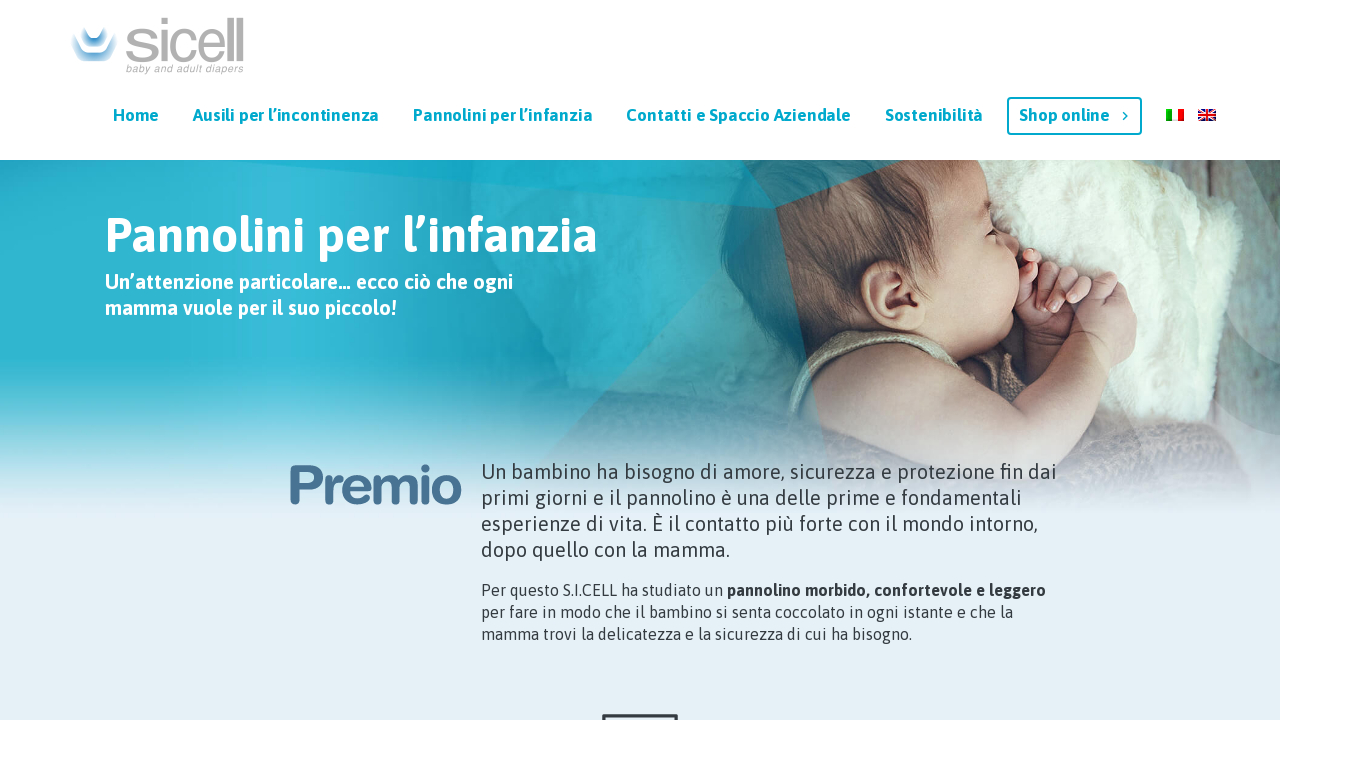

--- FILE ---
content_type: text/html; charset=UTF-8
request_url: https://www.sicell.it/it/pannolini-per-linfanzia
body_size: 18441
content:
<!DOCTYPE html>
<html lang="it-IT">
<head >
<meta charset="UTF-8" />
<meta name="viewport" content="width=device-width, initial-scale=1" />
<meta name='robots' content='index, follow, max-image-preview:large, max-snippet:-1, max-video-preview:-1' />

	<!-- This site is optimized with the Yoast SEO plugin v26.7 - https://yoast.com/wordpress/plugins/seo/ -->
	<title>Pannolini per l’infanzia - Sicell</title>
	<link rel="canonical" href="https://www.sicell.it/it/pannolini-per-linfanzia" />
	<meta property="og:locale" content="it_IT" />
	<meta property="og:type" content="article" />
	<meta property="og:title" content="Pannolini per l’infanzia - Sicell" />
	<meta property="og:description" content="PREMIO è un pannolino per bambini di forma anatomica, per essere comodamente indossato e permettere al piccolo di muoversi liberamente Fluff di pura cellulosa, speciali polimeri super assorbenti a concentrazione differenziata e nuovi filtranti, permettono al pannolino PREMIO di assorbire grandi quantità di liquidi, lasciando la pelle perfettamente asciutta. Il pannolino PREMIO è prodotto con [&hellip;]" />
	<meta property="og:url" content="https://www.sicell.it/it/pannolini-per-linfanzia" />
	<meta property="og:site_name" content="Sicell" />
	<meta property="article:modified_time" content="2023-09-01T10:31:41+00:00" />
	<meta property="og:image" content="https://www.sicell.it/wp-content/uploads/hero_slide_corporate_pannolini.jpg" />
	<meta name="twitter:card" content="summary_large_image" />
	<meta name="twitter:label1" content="Tempo di lettura stimato" />
	<meta name="twitter:data1" content="6 minuti" />
	<script type="application/ld+json" class="yoast-schema-graph">{"@context":"https://schema.org","@graph":[{"@type":"WebPage","@id":"https://www.sicell.it/it/pannolini-per-linfanzia","url":"https://www.sicell.it/it/pannolini-per-linfanzia","name":"Pannolini per l’infanzia - Sicell","isPartOf":{"@id":"https://www.sicell.it/it/#website"},"primaryImageOfPage":{"@id":"https://www.sicell.it/it/pannolini-per-linfanzia#primaryimage"},"image":{"@id":"https://www.sicell.it/it/pannolini-per-linfanzia#primaryimage"},"thumbnailUrl":"https://www.sicell.it/wp-content/uploads/hero_slide_corporate_pannolini.jpg","datePublished":"2021-03-30T10:28:16+00:00","dateModified":"2023-09-01T10:31:41+00:00","inLanguage":"it-IT","potentialAction":[{"@type":"ReadAction","target":["https://www.sicell.it/it/pannolini-per-linfanzia"]}]},{"@type":"ImageObject","inLanguage":"it-IT","@id":"https://www.sicell.it/it/pannolini-per-linfanzia#primaryimage","url":"https://www.sicell.it/wp-content/uploads/hero_slide_corporate_pannolini.jpg","contentUrl":"https://www.sicell.it/wp-content/uploads/hero_slide_corporate_pannolini.jpg"},{"@type":"WebSite","@id":"https://www.sicell.it/it/#website","url":"https://www.sicell.it/it/","name":"Sicell","description":"Pannolini per l&#039;infanzia e ausili per l&#039;incontinenza","publisher":{"@id":"https://www.sicell.it/it/#organization"},"potentialAction":[{"@type":"SearchAction","target":{"@type":"EntryPoint","urlTemplate":"https://www.sicell.it/it/?s={search_term_string}"},"query-input":{"@type":"PropertyValueSpecification","valueRequired":true,"valueName":"search_term_string"}}],"inLanguage":"it-IT"},{"@type":"Organization","@id":"https://www.sicell.it/it/#organization","name":"Sicell","url":"https://www.sicell.it/it/","logo":{"@type":"ImageObject","inLanguage":"it-IT","@id":"https://www.sicell.it/it/#/schema/logo/image/","url":"https://www.sicell.it/wp-content/uploads/logo_corporate.png","contentUrl":"https://www.sicell.it/wp-content/uploads/logo_corporate.png","width":360,"height":120,"caption":"Sicell"},"image":{"@id":"https://www.sicell.it/it/#/schema/logo/image/"}}]}</script>
	<!-- / Yoast SEO plugin. -->


<link rel='dns-prefetch' href='//www.googletagmanager.com' />
<link rel='dns-prefetch' href='//fonts.googleapis.com' />
<link rel="alternate" type="application/rss+xml" title="Sicell &raquo; Feed" href="https://www.sicell.it/it/feed" />
<link rel="alternate" type="application/rss+xml" title="Sicell &raquo; Feed dei commenti" href="https://www.sicell.it/it/comments/feed" />
<link rel="alternate" title="oEmbed (JSON)" type="application/json+oembed" href="https://www.sicell.it/it/wp-json/oembed/1.0/embed?url=https%3A%2F%2Fwww.sicell.it%2Fit%2Fpannolini-per-linfanzia" />
<link rel="alternate" title="oEmbed (XML)" type="text/xml+oembed" href="https://www.sicell.it/it/wp-json/oembed/1.0/embed?url=https%3A%2F%2Fwww.sicell.it%2Fit%2Fpannolini-per-linfanzia&#038;format=xml" />
<style id='wp-img-auto-sizes-contain-inline-css'>
img:is([sizes=auto i],[sizes^="auto," i]){contain-intrinsic-size:3000px 1500px}
/*# sourceURL=wp-img-auto-sizes-contain-inline-css */
</style>
<link rel='stylesheet' id='genesis-blocks-style-css-css' href='https://www.sicell.it/wp-content/plugins/genesis-blocks/dist/style-blocks.build.css?ver=1767780561' media='all' />
<link rel='stylesheet' id='genesis-sample-css' href='https://www.sicell.it/wp-content/themes/genesis-sample/style.css?ver=3.4.0' media='all' />
<style id='genesis-sample-inline-css'>


		a,
		.entry-title a:focus,
		.entry-title a:hover,
		.genesis-nav-menu a:focus,
		.genesis-nav-menu a:hover,
		.genesis-nav-menu .current-menu-item > a,
		.genesis-nav-menu .sub-menu .current-menu-item > a:focus,
		.genesis-nav-menu .sub-menu .current-menu-item > a:hover,
		.menu-toggle:focus,
		.menu-toggle:hover,
		.sub-menu-toggle:focus,
		.sub-menu-toggle:hover {
			color: #01aacc;
		}

		

		button:focus,
		button:hover,
		input[type="button"]:focus,
		input[type="button"]:hover,
		input[type="reset"]:focus,
		input[type="reset"]:hover,
		input[type="submit"]:focus,
		input[type="submit"]:hover,
		input[type="reset"]:focus,
		input[type="reset"]:hover,
		input[type="submit"]:focus,
		input[type="submit"]:hover,
		.site-container div.wpforms-container-full .wpforms-form input[type="submit"]:focus,
		.site-container div.wpforms-container-full .wpforms-form input[type="submit"]:hover,
		.site-container div.wpforms-container-full .wpforms-form button[type="submit"]:focus,
		.site-container div.wpforms-container-full .wpforms-form button[type="submit"]:hover,
		.button:focus,
		.button:hover {
			background-color: #01aacc;
			color: #333333;
		}

		@media only screen and (min-width: 960px) {
			.genesis-nav-menu > .menu-highlight > a:hover,
			.genesis-nav-menu > .menu-highlight > a:focus,
			.genesis-nav-menu > .menu-highlight.current-menu-item > a {
				background-color: #01aacc;
				color: #333333;
			}
		}
		
/*# sourceURL=genesis-sample-inline-css */
</style>
<style id='wp-emoji-styles-inline-css'>

	img.wp-smiley, img.emoji {
		display: inline !important;
		border: none !important;
		box-shadow: none !important;
		height: 1em !important;
		width: 1em !important;
		margin: 0 0.07em !important;
		vertical-align: -0.1em !important;
		background: none !important;
		padding: 0 !important;
	}
/*# sourceURL=wp-emoji-styles-inline-css */
</style>
<link rel='stylesheet' id='wp-block-library-css' href='https://www.sicell.it/wp-includes/css/dist/block-library/style.min.css?ver=6.9' media='all' />
<style id='wp-block-button-inline-css'>
.wp-block-button__link{align-content:center;box-sizing:border-box;cursor:pointer;display:inline-block;height:100%;text-align:center;word-break:break-word}.wp-block-button__link.aligncenter{text-align:center}.wp-block-button__link.alignright{text-align:right}:where(.wp-block-button__link){border-radius:9999px;box-shadow:none;padding:calc(.667em + 2px) calc(1.333em + 2px);text-decoration:none}.wp-block-button[style*=text-decoration] .wp-block-button__link{text-decoration:inherit}.wp-block-buttons>.wp-block-button.has-custom-width{max-width:none}.wp-block-buttons>.wp-block-button.has-custom-width .wp-block-button__link{width:100%}.wp-block-buttons>.wp-block-button.has-custom-font-size .wp-block-button__link{font-size:inherit}.wp-block-buttons>.wp-block-button.wp-block-button__width-25{width:calc(25% - var(--wp--style--block-gap, .5em)*.75)}.wp-block-buttons>.wp-block-button.wp-block-button__width-50{width:calc(50% - var(--wp--style--block-gap, .5em)*.5)}.wp-block-buttons>.wp-block-button.wp-block-button__width-75{width:calc(75% - var(--wp--style--block-gap, .5em)*.25)}.wp-block-buttons>.wp-block-button.wp-block-button__width-100{flex-basis:100%;width:100%}.wp-block-buttons.is-vertical>.wp-block-button.wp-block-button__width-25{width:25%}.wp-block-buttons.is-vertical>.wp-block-button.wp-block-button__width-50{width:50%}.wp-block-buttons.is-vertical>.wp-block-button.wp-block-button__width-75{width:75%}.wp-block-button.is-style-squared,.wp-block-button__link.wp-block-button.is-style-squared{border-radius:0}.wp-block-button.no-border-radius,.wp-block-button__link.no-border-radius{border-radius:0!important}:root :where(.wp-block-button .wp-block-button__link.is-style-outline),:root :where(.wp-block-button.is-style-outline>.wp-block-button__link){border:2px solid;padding:.667em 1.333em}:root :where(.wp-block-button .wp-block-button__link.is-style-outline:not(.has-text-color)),:root :where(.wp-block-button.is-style-outline>.wp-block-button__link:not(.has-text-color)){color:currentColor}:root :where(.wp-block-button .wp-block-button__link.is-style-outline:not(.has-background)),:root :where(.wp-block-button.is-style-outline>.wp-block-button__link:not(.has-background)){background-color:initial;background-image:none}
/*# sourceURL=https://www.sicell.it/wp-includes/blocks/button/style.min.css */
</style>
<style id='wp-block-image-inline-css'>
.wp-block-image>a,.wp-block-image>figure>a{display:inline-block}.wp-block-image img{box-sizing:border-box;height:auto;max-width:100%;vertical-align:bottom}@media not (prefers-reduced-motion){.wp-block-image img.hide{visibility:hidden}.wp-block-image img.show{animation:show-content-image .4s}}.wp-block-image[style*=border-radius] img,.wp-block-image[style*=border-radius]>a{border-radius:inherit}.wp-block-image.has-custom-border img{box-sizing:border-box}.wp-block-image.aligncenter{text-align:center}.wp-block-image.alignfull>a,.wp-block-image.alignwide>a{width:100%}.wp-block-image.alignfull img,.wp-block-image.alignwide img{height:auto;width:100%}.wp-block-image .aligncenter,.wp-block-image .alignleft,.wp-block-image .alignright,.wp-block-image.aligncenter,.wp-block-image.alignleft,.wp-block-image.alignright{display:table}.wp-block-image .aligncenter>figcaption,.wp-block-image .alignleft>figcaption,.wp-block-image .alignright>figcaption,.wp-block-image.aligncenter>figcaption,.wp-block-image.alignleft>figcaption,.wp-block-image.alignright>figcaption{caption-side:bottom;display:table-caption}.wp-block-image .alignleft{float:left;margin:.5em 1em .5em 0}.wp-block-image .alignright{float:right;margin:.5em 0 .5em 1em}.wp-block-image .aligncenter{margin-left:auto;margin-right:auto}.wp-block-image :where(figcaption){margin-bottom:1em;margin-top:.5em}.wp-block-image.is-style-circle-mask img{border-radius:9999px}@supports ((-webkit-mask-image:none) or (mask-image:none)) or (-webkit-mask-image:none){.wp-block-image.is-style-circle-mask img{border-radius:0;-webkit-mask-image:url('data:image/svg+xml;utf8,<svg viewBox="0 0 100 100" xmlns="http://www.w3.org/2000/svg"><circle cx="50" cy="50" r="50"/></svg>');mask-image:url('data:image/svg+xml;utf8,<svg viewBox="0 0 100 100" xmlns="http://www.w3.org/2000/svg"><circle cx="50" cy="50" r="50"/></svg>');mask-mode:alpha;-webkit-mask-position:center;mask-position:center;-webkit-mask-repeat:no-repeat;mask-repeat:no-repeat;-webkit-mask-size:contain;mask-size:contain}}:root :where(.wp-block-image.is-style-rounded img,.wp-block-image .is-style-rounded img){border-radius:9999px}.wp-block-image figure{margin:0}.wp-lightbox-container{display:flex;flex-direction:column;position:relative}.wp-lightbox-container img{cursor:zoom-in}.wp-lightbox-container img:hover+button{opacity:1}.wp-lightbox-container button{align-items:center;backdrop-filter:blur(16px) saturate(180%);background-color:#5a5a5a40;border:none;border-radius:4px;cursor:zoom-in;display:flex;height:20px;justify-content:center;opacity:0;padding:0;position:absolute;right:16px;text-align:center;top:16px;width:20px;z-index:100}@media not (prefers-reduced-motion){.wp-lightbox-container button{transition:opacity .2s ease}}.wp-lightbox-container button:focus-visible{outline:3px auto #5a5a5a40;outline:3px auto -webkit-focus-ring-color;outline-offset:3px}.wp-lightbox-container button:hover{cursor:pointer;opacity:1}.wp-lightbox-container button:focus{opacity:1}.wp-lightbox-container button:focus,.wp-lightbox-container button:hover,.wp-lightbox-container button:not(:hover):not(:active):not(.has-background){background-color:#5a5a5a40;border:none}.wp-lightbox-overlay{box-sizing:border-box;cursor:zoom-out;height:100vh;left:0;overflow:hidden;position:fixed;top:0;visibility:hidden;width:100%;z-index:100000}.wp-lightbox-overlay .close-button{align-items:center;cursor:pointer;display:flex;justify-content:center;min-height:40px;min-width:40px;padding:0;position:absolute;right:calc(env(safe-area-inset-right) + 16px);top:calc(env(safe-area-inset-top) + 16px);z-index:5000000}.wp-lightbox-overlay .close-button:focus,.wp-lightbox-overlay .close-button:hover,.wp-lightbox-overlay .close-button:not(:hover):not(:active):not(.has-background){background:none;border:none}.wp-lightbox-overlay .lightbox-image-container{height:var(--wp--lightbox-container-height);left:50%;overflow:hidden;position:absolute;top:50%;transform:translate(-50%,-50%);transform-origin:top left;width:var(--wp--lightbox-container-width);z-index:9999999999}.wp-lightbox-overlay .wp-block-image{align-items:center;box-sizing:border-box;display:flex;height:100%;justify-content:center;margin:0;position:relative;transform-origin:0 0;width:100%;z-index:3000000}.wp-lightbox-overlay .wp-block-image img{height:var(--wp--lightbox-image-height);min-height:var(--wp--lightbox-image-height);min-width:var(--wp--lightbox-image-width);width:var(--wp--lightbox-image-width)}.wp-lightbox-overlay .wp-block-image figcaption{display:none}.wp-lightbox-overlay button{background:none;border:none}.wp-lightbox-overlay .scrim{background-color:#fff;height:100%;opacity:.9;position:absolute;width:100%;z-index:2000000}.wp-lightbox-overlay.active{visibility:visible}@media not (prefers-reduced-motion){.wp-lightbox-overlay.active{animation:turn-on-visibility .25s both}.wp-lightbox-overlay.active img{animation:turn-on-visibility .35s both}.wp-lightbox-overlay.show-closing-animation:not(.active){animation:turn-off-visibility .35s both}.wp-lightbox-overlay.show-closing-animation:not(.active) img{animation:turn-off-visibility .25s both}.wp-lightbox-overlay.zoom.active{animation:none;opacity:1;visibility:visible}.wp-lightbox-overlay.zoom.active .lightbox-image-container{animation:lightbox-zoom-in .4s}.wp-lightbox-overlay.zoom.active .lightbox-image-container img{animation:none}.wp-lightbox-overlay.zoom.active .scrim{animation:turn-on-visibility .4s forwards}.wp-lightbox-overlay.zoom.show-closing-animation:not(.active){animation:none}.wp-lightbox-overlay.zoom.show-closing-animation:not(.active) .lightbox-image-container{animation:lightbox-zoom-out .4s}.wp-lightbox-overlay.zoom.show-closing-animation:not(.active) .lightbox-image-container img{animation:none}.wp-lightbox-overlay.zoom.show-closing-animation:not(.active) .scrim{animation:turn-off-visibility .4s forwards}}@keyframes show-content-image{0%{visibility:hidden}99%{visibility:hidden}to{visibility:visible}}@keyframes turn-on-visibility{0%{opacity:0}to{opacity:1}}@keyframes turn-off-visibility{0%{opacity:1;visibility:visible}99%{opacity:0;visibility:visible}to{opacity:0;visibility:hidden}}@keyframes lightbox-zoom-in{0%{transform:translate(calc((-100vw + var(--wp--lightbox-scrollbar-width))/2 + var(--wp--lightbox-initial-left-position)),calc(-50vh + var(--wp--lightbox-initial-top-position))) scale(var(--wp--lightbox-scale))}to{transform:translate(-50%,-50%) scale(1)}}@keyframes lightbox-zoom-out{0%{transform:translate(-50%,-50%) scale(1);visibility:visible}99%{visibility:visible}to{transform:translate(calc((-100vw + var(--wp--lightbox-scrollbar-width))/2 + var(--wp--lightbox-initial-left-position)),calc(-50vh + var(--wp--lightbox-initial-top-position))) scale(var(--wp--lightbox-scale));visibility:hidden}}
/*# sourceURL=https://www.sicell.it/wp-includes/blocks/image/style.min.css */
</style>
<style id='wp-block-list-inline-css'>
ol,ul{box-sizing:border-box}:root :where(.wp-block-list.has-background){padding:1.25em 2.375em}
/*# sourceURL=https://www.sicell.it/wp-includes/blocks/list/style.min.css */
</style>
<style id='wp-block-buttons-inline-css'>
.wp-block-buttons{box-sizing:border-box}.wp-block-buttons.is-vertical{flex-direction:column}.wp-block-buttons.is-vertical>.wp-block-button:last-child{margin-bottom:0}.wp-block-buttons>.wp-block-button{display:inline-block;margin:0}.wp-block-buttons.is-content-justification-left{justify-content:flex-start}.wp-block-buttons.is-content-justification-left.is-vertical{align-items:flex-start}.wp-block-buttons.is-content-justification-center{justify-content:center}.wp-block-buttons.is-content-justification-center.is-vertical{align-items:center}.wp-block-buttons.is-content-justification-right{justify-content:flex-end}.wp-block-buttons.is-content-justification-right.is-vertical{align-items:flex-end}.wp-block-buttons.is-content-justification-space-between{justify-content:space-between}.wp-block-buttons.aligncenter{text-align:center}.wp-block-buttons:not(.is-content-justification-space-between,.is-content-justification-right,.is-content-justification-left,.is-content-justification-center) .wp-block-button.aligncenter{margin-left:auto;margin-right:auto;width:100%}.wp-block-buttons[style*=text-decoration] .wp-block-button,.wp-block-buttons[style*=text-decoration] .wp-block-button__link{text-decoration:inherit}.wp-block-buttons.has-custom-font-size .wp-block-button__link{font-size:inherit}.wp-block-buttons .wp-block-button__link{width:100%}.wp-block-button.aligncenter{text-align:center}
/*# sourceURL=https://www.sicell.it/wp-includes/blocks/buttons/style.min.css */
</style>
<style id='wp-block-columns-inline-css'>
.wp-block-columns{box-sizing:border-box;display:flex;flex-wrap:wrap!important}@media (min-width:782px){.wp-block-columns{flex-wrap:nowrap!important}}.wp-block-columns{align-items:normal!important}.wp-block-columns.are-vertically-aligned-top{align-items:flex-start}.wp-block-columns.are-vertically-aligned-center{align-items:center}.wp-block-columns.are-vertically-aligned-bottom{align-items:flex-end}@media (max-width:781px){.wp-block-columns:not(.is-not-stacked-on-mobile)>.wp-block-column{flex-basis:100%!important}}@media (min-width:782px){.wp-block-columns:not(.is-not-stacked-on-mobile)>.wp-block-column{flex-basis:0;flex-grow:1}.wp-block-columns:not(.is-not-stacked-on-mobile)>.wp-block-column[style*=flex-basis]{flex-grow:0}}.wp-block-columns.is-not-stacked-on-mobile{flex-wrap:nowrap!important}.wp-block-columns.is-not-stacked-on-mobile>.wp-block-column{flex-basis:0;flex-grow:1}.wp-block-columns.is-not-stacked-on-mobile>.wp-block-column[style*=flex-basis]{flex-grow:0}:where(.wp-block-columns){margin-bottom:1.75em}:where(.wp-block-columns.has-background){padding:1.25em 2.375em}.wp-block-column{flex-grow:1;min-width:0;overflow-wrap:break-word;word-break:break-word}.wp-block-column.is-vertically-aligned-top{align-self:flex-start}.wp-block-column.is-vertically-aligned-center{align-self:center}.wp-block-column.is-vertically-aligned-bottom{align-self:flex-end}.wp-block-column.is-vertically-aligned-stretch{align-self:stretch}.wp-block-column.is-vertically-aligned-bottom,.wp-block-column.is-vertically-aligned-center,.wp-block-column.is-vertically-aligned-top{width:100%}
/*# sourceURL=https://www.sicell.it/wp-includes/blocks/columns/style.min.css */
</style>
<style id='wp-block-group-inline-css'>
.wp-block-group{box-sizing:border-box}:where(.wp-block-group.wp-block-group-is-layout-constrained){position:relative}
/*# sourceURL=https://www.sicell.it/wp-includes/blocks/group/style.min.css */
</style>
<style id='wp-block-spacer-inline-css'>
.wp-block-spacer{clear:both}
/*# sourceURL=https://www.sicell.it/wp-includes/blocks/spacer/style.min.css */
</style>
<style id='wp-block-table-inline-css'>
.wp-block-table{overflow-x:auto}.wp-block-table table{border-collapse:collapse;width:100%}.wp-block-table thead{border-bottom:3px solid}.wp-block-table tfoot{border-top:3px solid}.wp-block-table td,.wp-block-table th{border:1px solid;padding:.5em}.wp-block-table .has-fixed-layout{table-layout:fixed;width:100%}.wp-block-table .has-fixed-layout td,.wp-block-table .has-fixed-layout th{word-break:break-word}.wp-block-table.aligncenter,.wp-block-table.alignleft,.wp-block-table.alignright{display:table;width:auto}.wp-block-table.aligncenter td,.wp-block-table.aligncenter th,.wp-block-table.alignleft td,.wp-block-table.alignleft th,.wp-block-table.alignright td,.wp-block-table.alignright th{word-break:break-word}.wp-block-table .has-subtle-light-gray-background-color{background-color:#f3f4f5}.wp-block-table .has-subtle-pale-green-background-color{background-color:#e9fbe5}.wp-block-table .has-subtle-pale-blue-background-color{background-color:#e7f5fe}.wp-block-table .has-subtle-pale-pink-background-color{background-color:#fcf0ef}.wp-block-table.is-style-stripes{background-color:initial;border-collapse:inherit;border-spacing:0}.wp-block-table.is-style-stripes tbody tr:nth-child(odd){background-color:#f0f0f0}.wp-block-table.is-style-stripes.has-subtle-light-gray-background-color tbody tr:nth-child(odd){background-color:#f3f4f5}.wp-block-table.is-style-stripes.has-subtle-pale-green-background-color tbody tr:nth-child(odd){background-color:#e9fbe5}.wp-block-table.is-style-stripes.has-subtle-pale-blue-background-color tbody tr:nth-child(odd){background-color:#e7f5fe}.wp-block-table.is-style-stripes.has-subtle-pale-pink-background-color tbody tr:nth-child(odd){background-color:#fcf0ef}.wp-block-table.is-style-stripes td,.wp-block-table.is-style-stripes th{border-color:#0000}.wp-block-table.is-style-stripes{border-bottom:1px solid #f0f0f0}.wp-block-table .has-border-color td,.wp-block-table .has-border-color th,.wp-block-table .has-border-color tr,.wp-block-table .has-border-color>*{border-color:inherit}.wp-block-table table[style*=border-top-color] tr:first-child,.wp-block-table table[style*=border-top-color] tr:first-child td,.wp-block-table table[style*=border-top-color] tr:first-child th,.wp-block-table table[style*=border-top-color]>*,.wp-block-table table[style*=border-top-color]>* td,.wp-block-table table[style*=border-top-color]>* th{border-top-color:inherit}.wp-block-table table[style*=border-top-color] tr:not(:first-child){border-top-color:initial}.wp-block-table table[style*=border-right-color] td:last-child,.wp-block-table table[style*=border-right-color] th,.wp-block-table table[style*=border-right-color] tr,.wp-block-table table[style*=border-right-color]>*{border-right-color:inherit}.wp-block-table table[style*=border-bottom-color] tr:last-child,.wp-block-table table[style*=border-bottom-color] tr:last-child td,.wp-block-table table[style*=border-bottom-color] tr:last-child th,.wp-block-table table[style*=border-bottom-color]>*,.wp-block-table table[style*=border-bottom-color]>* td,.wp-block-table table[style*=border-bottom-color]>* th{border-bottom-color:inherit}.wp-block-table table[style*=border-bottom-color] tr:not(:last-child){border-bottom-color:initial}.wp-block-table table[style*=border-left-color] td:first-child,.wp-block-table table[style*=border-left-color] th,.wp-block-table table[style*=border-left-color] tr,.wp-block-table table[style*=border-left-color]>*{border-left-color:inherit}.wp-block-table table[style*=border-style] td,.wp-block-table table[style*=border-style] th,.wp-block-table table[style*=border-style] tr,.wp-block-table table[style*=border-style]>*{border-style:inherit}.wp-block-table table[style*=border-width] td,.wp-block-table table[style*=border-width] th,.wp-block-table table[style*=border-width] tr,.wp-block-table table[style*=border-width]>*{border-style:inherit;border-width:inherit}
/*# sourceURL=https://www.sicell.it/wp-includes/blocks/table/style.min.css */
</style>
<style id='global-styles-inline-css'>
:root{--wp--preset--aspect-ratio--square: 1;--wp--preset--aspect-ratio--4-3: 4/3;--wp--preset--aspect-ratio--3-4: 3/4;--wp--preset--aspect-ratio--3-2: 3/2;--wp--preset--aspect-ratio--2-3: 2/3;--wp--preset--aspect-ratio--16-9: 16/9;--wp--preset--aspect-ratio--9-16: 9/16;--wp--preset--color--black: #000000;--wp--preset--color--cyan-bluish-gray: #abb8c3;--wp--preset--color--white: #ffffff;--wp--preset--color--pale-pink: #f78da7;--wp--preset--color--vivid-red: #cf2e2e;--wp--preset--color--luminous-vivid-orange: #ff6900;--wp--preset--color--luminous-vivid-amber: #fcb900;--wp--preset--color--light-green-cyan: #7bdcb5;--wp--preset--color--vivid-green-cyan: #00d084;--wp--preset--color--pale-cyan-blue: #8ed1fc;--wp--preset--color--vivid-cyan-blue: #0693e3;--wp--preset--color--vivid-purple: #9b51e0;--wp--preset--color--theme-primary: #01aacc;--wp--preset--color--theme-secondary: #01aacc;--wp--preset--gradient--vivid-cyan-blue-to-vivid-purple: linear-gradient(135deg,rgb(6,147,227) 0%,rgb(155,81,224) 100%);--wp--preset--gradient--light-green-cyan-to-vivid-green-cyan: linear-gradient(135deg,rgb(122,220,180) 0%,rgb(0,208,130) 100%);--wp--preset--gradient--luminous-vivid-amber-to-luminous-vivid-orange: linear-gradient(135deg,rgb(252,185,0) 0%,rgb(255,105,0) 100%);--wp--preset--gradient--luminous-vivid-orange-to-vivid-red: linear-gradient(135deg,rgb(255,105,0) 0%,rgb(207,46,46) 100%);--wp--preset--gradient--very-light-gray-to-cyan-bluish-gray: linear-gradient(135deg,rgb(238,238,238) 0%,rgb(169,184,195) 100%);--wp--preset--gradient--cool-to-warm-spectrum: linear-gradient(135deg,rgb(74,234,220) 0%,rgb(151,120,209) 20%,rgb(207,42,186) 40%,rgb(238,44,130) 60%,rgb(251,105,98) 80%,rgb(254,248,76) 100%);--wp--preset--gradient--blush-light-purple: linear-gradient(135deg,rgb(255,206,236) 0%,rgb(152,150,240) 100%);--wp--preset--gradient--blush-bordeaux: linear-gradient(135deg,rgb(254,205,165) 0%,rgb(254,45,45) 50%,rgb(107,0,62) 100%);--wp--preset--gradient--luminous-dusk: linear-gradient(135deg,rgb(255,203,112) 0%,rgb(199,81,192) 50%,rgb(65,88,208) 100%);--wp--preset--gradient--pale-ocean: linear-gradient(135deg,rgb(255,245,203) 0%,rgb(182,227,212) 50%,rgb(51,167,181) 100%);--wp--preset--gradient--electric-grass: linear-gradient(135deg,rgb(202,248,128) 0%,rgb(113,206,126) 100%);--wp--preset--gradient--midnight: linear-gradient(135deg,rgb(2,3,129) 0%,rgb(40,116,252) 100%);--wp--preset--font-size--small: 12px;--wp--preset--font-size--medium: 20px;--wp--preset--font-size--large: 20px;--wp--preset--font-size--x-large: 42px;--wp--preset--font-size--normal: 18px;--wp--preset--font-size--larger: 24px;--wp--preset--spacing--20: 0.44rem;--wp--preset--spacing--30: 0.67rem;--wp--preset--spacing--40: 1rem;--wp--preset--spacing--50: 1.5rem;--wp--preset--spacing--60: 2.25rem;--wp--preset--spacing--70: 3.38rem;--wp--preset--spacing--80: 5.06rem;--wp--preset--shadow--natural: 6px 6px 9px rgba(0, 0, 0, 0.2);--wp--preset--shadow--deep: 12px 12px 50px rgba(0, 0, 0, 0.4);--wp--preset--shadow--sharp: 6px 6px 0px rgba(0, 0, 0, 0.2);--wp--preset--shadow--outlined: 6px 6px 0px -3px rgb(255, 255, 255), 6px 6px rgb(0, 0, 0);--wp--preset--shadow--crisp: 6px 6px 0px rgb(0, 0, 0);}:where(.is-layout-flex){gap: 0.5em;}:where(.is-layout-grid){gap: 0.5em;}body .is-layout-flex{display: flex;}.is-layout-flex{flex-wrap: wrap;align-items: center;}.is-layout-flex > :is(*, div){margin: 0;}body .is-layout-grid{display: grid;}.is-layout-grid > :is(*, div){margin: 0;}:where(.wp-block-columns.is-layout-flex){gap: 2em;}:where(.wp-block-columns.is-layout-grid){gap: 2em;}:where(.wp-block-post-template.is-layout-flex){gap: 1.25em;}:where(.wp-block-post-template.is-layout-grid){gap: 1.25em;}.has-black-color{color: var(--wp--preset--color--black) !important;}.has-cyan-bluish-gray-color{color: var(--wp--preset--color--cyan-bluish-gray) !important;}.has-white-color{color: var(--wp--preset--color--white) !important;}.has-pale-pink-color{color: var(--wp--preset--color--pale-pink) !important;}.has-vivid-red-color{color: var(--wp--preset--color--vivid-red) !important;}.has-luminous-vivid-orange-color{color: var(--wp--preset--color--luminous-vivid-orange) !important;}.has-luminous-vivid-amber-color{color: var(--wp--preset--color--luminous-vivid-amber) !important;}.has-light-green-cyan-color{color: var(--wp--preset--color--light-green-cyan) !important;}.has-vivid-green-cyan-color{color: var(--wp--preset--color--vivid-green-cyan) !important;}.has-pale-cyan-blue-color{color: var(--wp--preset--color--pale-cyan-blue) !important;}.has-vivid-cyan-blue-color{color: var(--wp--preset--color--vivid-cyan-blue) !important;}.has-vivid-purple-color{color: var(--wp--preset--color--vivid-purple) !important;}.has-black-background-color{background-color: var(--wp--preset--color--black) !important;}.has-cyan-bluish-gray-background-color{background-color: var(--wp--preset--color--cyan-bluish-gray) !important;}.has-white-background-color{background-color: var(--wp--preset--color--white) !important;}.has-pale-pink-background-color{background-color: var(--wp--preset--color--pale-pink) !important;}.has-vivid-red-background-color{background-color: var(--wp--preset--color--vivid-red) !important;}.has-luminous-vivid-orange-background-color{background-color: var(--wp--preset--color--luminous-vivid-orange) !important;}.has-luminous-vivid-amber-background-color{background-color: var(--wp--preset--color--luminous-vivid-amber) !important;}.has-light-green-cyan-background-color{background-color: var(--wp--preset--color--light-green-cyan) !important;}.has-vivid-green-cyan-background-color{background-color: var(--wp--preset--color--vivid-green-cyan) !important;}.has-pale-cyan-blue-background-color{background-color: var(--wp--preset--color--pale-cyan-blue) !important;}.has-vivid-cyan-blue-background-color{background-color: var(--wp--preset--color--vivid-cyan-blue) !important;}.has-vivid-purple-background-color{background-color: var(--wp--preset--color--vivid-purple) !important;}.has-black-border-color{border-color: var(--wp--preset--color--black) !important;}.has-cyan-bluish-gray-border-color{border-color: var(--wp--preset--color--cyan-bluish-gray) !important;}.has-white-border-color{border-color: var(--wp--preset--color--white) !important;}.has-pale-pink-border-color{border-color: var(--wp--preset--color--pale-pink) !important;}.has-vivid-red-border-color{border-color: var(--wp--preset--color--vivid-red) !important;}.has-luminous-vivid-orange-border-color{border-color: var(--wp--preset--color--luminous-vivid-orange) !important;}.has-luminous-vivid-amber-border-color{border-color: var(--wp--preset--color--luminous-vivid-amber) !important;}.has-light-green-cyan-border-color{border-color: var(--wp--preset--color--light-green-cyan) !important;}.has-vivid-green-cyan-border-color{border-color: var(--wp--preset--color--vivid-green-cyan) !important;}.has-pale-cyan-blue-border-color{border-color: var(--wp--preset--color--pale-cyan-blue) !important;}.has-vivid-cyan-blue-border-color{border-color: var(--wp--preset--color--vivid-cyan-blue) !important;}.has-vivid-purple-border-color{border-color: var(--wp--preset--color--vivid-purple) !important;}.has-vivid-cyan-blue-to-vivid-purple-gradient-background{background: var(--wp--preset--gradient--vivid-cyan-blue-to-vivid-purple) !important;}.has-light-green-cyan-to-vivid-green-cyan-gradient-background{background: var(--wp--preset--gradient--light-green-cyan-to-vivid-green-cyan) !important;}.has-luminous-vivid-amber-to-luminous-vivid-orange-gradient-background{background: var(--wp--preset--gradient--luminous-vivid-amber-to-luminous-vivid-orange) !important;}.has-luminous-vivid-orange-to-vivid-red-gradient-background{background: var(--wp--preset--gradient--luminous-vivid-orange-to-vivid-red) !important;}.has-very-light-gray-to-cyan-bluish-gray-gradient-background{background: var(--wp--preset--gradient--very-light-gray-to-cyan-bluish-gray) !important;}.has-cool-to-warm-spectrum-gradient-background{background: var(--wp--preset--gradient--cool-to-warm-spectrum) !important;}.has-blush-light-purple-gradient-background{background: var(--wp--preset--gradient--blush-light-purple) !important;}.has-blush-bordeaux-gradient-background{background: var(--wp--preset--gradient--blush-bordeaux) !important;}.has-luminous-dusk-gradient-background{background: var(--wp--preset--gradient--luminous-dusk) !important;}.has-pale-ocean-gradient-background{background: var(--wp--preset--gradient--pale-ocean) !important;}.has-electric-grass-gradient-background{background: var(--wp--preset--gradient--electric-grass) !important;}.has-midnight-gradient-background{background: var(--wp--preset--gradient--midnight) !important;}.has-small-font-size{font-size: var(--wp--preset--font-size--small) !important;}.has-medium-font-size{font-size: var(--wp--preset--font-size--medium) !important;}.has-large-font-size{font-size: var(--wp--preset--font-size--large) !important;}.has-x-large-font-size{font-size: var(--wp--preset--font-size--x-large) !important;}
:where(.wp-block-columns.is-layout-flex){gap: 2em;}:where(.wp-block-columns.is-layout-grid){gap: 2em;}
/*# sourceURL=global-styles-inline-css */
</style>
<style id='core-block-supports-inline-css'>
.wp-container-core-columns-is-layout-9d6595d7{flex-wrap:nowrap;}.wp-container-core-buttons-is-layout-499968f5{justify-content:center;}
/*# sourceURL=core-block-supports-inline-css */
</style>

<style id='classic-theme-styles-inline-css'>
/*! This file is auto-generated */
.wp-block-button__link{color:#fff;background-color:#32373c;border-radius:9999px;box-shadow:none;text-decoration:none;padding:calc(.667em + 2px) calc(1.333em + 2px);font-size:1.125em}.wp-block-file__button{background:#32373c;color:#fff;text-decoration:none}
/*# sourceURL=/wp-includes/css/classic-themes.min.css */
</style>
<link rel='stylesheet' id='contact-form-7-css' href='https://www.sicell.it/wp-content/plugins/contact-form-7/includes/css/styles.css?ver=6.1.4' media='all' />
<link rel='stylesheet' id='simple-banner-style-css' href='https://www.sicell.it/wp-content/plugins/simple-banner/simple-banner.css?ver=3.2.0' media='all' />
<link rel='stylesheet' id='wpml-menu-item-0-css' href='https://www.sicell.it/wp-content/plugins/sitepress-multilingual-cms/templates/language-switchers/menu-item/style.min.css?ver=1' media='all' />
<link rel='stylesheet' id='genesis-sample-fonts-css' href='https://fonts.googleapis.com/css?family=Source+Sans+Pro%3A400%2C400i%2C600%2C700&#038;display=swap&#038;ver=3.4.0' media='all' />
<link rel='stylesheet' id='dashicons-css' href='https://www.sicell.it/wp-includes/css/dashicons.min.css?ver=6.9' media='all' />
<link rel='stylesheet' id='google-font-Asap-css' href='//fonts.googleapis.com/css?family=Asap%3A400%2C700&#038;ver=6.9' media='all' />
<link rel='stylesheet' id='genesis-sample-gutenberg-css' href='https://www.sicell.it/wp-content/themes/genesis-sample/lib/gutenberg/front-end.css?ver=3.4.0' media='all' />
<style id='genesis-sample-gutenberg-inline-css'>
.gb-block-post-grid .gb-post-grid-items h2 a:hover {
	color: #01aacc;
}

.site-container .wp-block-button .wp-block-button__link {
	background-color: #01aacc;
}

.wp-block-button .wp-block-button__link:not(.has-background),
.wp-block-button .wp-block-button__link:not(.has-background):focus,
.wp-block-button .wp-block-button__link:not(.has-background):hover {
	color: #333333;
}

.site-container .wp-block-button.is-style-outline .wp-block-button__link {
	color: #01aacc;
}

.site-container .wp-block-button.is-style-outline .wp-block-button__link:focus,
.site-container .wp-block-button.is-style-outline .wp-block-button__link:hover {
	color: #24cdef;
}		.site-container .has-small-font-size {
			font-size: 12px;
		}		.site-container .has-normal-font-size {
			font-size: 18px;
		}		.site-container .has-large-font-size {
			font-size: 20px;
		}		.site-container .has-larger-font-size {
			font-size: 24px;
		}		.site-container .has-theme-primary-color,
		.site-container .wp-block-button .wp-block-button__link.has-theme-primary-color,
		.site-container .wp-block-button.is-style-outline .wp-block-button__link.has-theme-primary-color {
			color: #01aacc;
		}

		.site-container .has-theme-primary-background-color,
		.site-container .wp-block-button .wp-block-button__link.has-theme-primary-background-color,
		.site-container .wp-block-pullquote.is-style-solid-color.has-theme-primary-background-color {
			background-color: #01aacc;
		}		.site-container .has-theme-secondary-color,
		.site-container .wp-block-button .wp-block-button__link.has-theme-secondary-color,
		.site-container .wp-block-button.is-style-outline .wp-block-button__link.has-theme-secondary-color {
			color: #01aacc;
		}

		.site-container .has-theme-secondary-background-color,
		.site-container .wp-block-button .wp-block-button__link.has-theme-secondary-background-color,
		.site-container .wp-block-pullquote.is-style-solid-color.has-theme-secondary-background-color {
			background-color: #01aacc;
		}
/*# sourceURL=genesis-sample-gutenberg-inline-css */
</style>
<link rel='stylesheet' id='simple-social-icons-font-css' href='https://www.sicell.it/wp-content/plugins/simple-social-icons/css/style.css?ver=4.0.0' media='all' />
<link rel='stylesheet' id='wp-block-heading-css' href='https://www.sicell.it/wp-includes/blocks/heading/style.min.css?ver=6.9' media='all' />
<link rel='stylesheet' id='wp-block-paragraph-css' href='https://www.sicell.it/wp-includes/blocks/paragraph/style.min.css?ver=6.9' media='all' />
<script src="https://www.sicell.it/wp-includes/js/jquery/jquery.min.js?ver=3.7.1" id="jquery-core-js"></script>
<script src="https://www.sicell.it/wp-includes/js/jquery/jquery-migrate.min.js?ver=3.4.1" id="jquery-migrate-js"></script>
<script id="simple-banner-script-js-before">
const simpleBannerScriptParams = {"pro_version_enabled":"","debug_mode":"","id":541,"version":"3.2.0","banner_params":[{"hide_simple_banner":"yes","simple_banner_prepend_element":"body","simple_banner_position":"relative","header_margin":"35px","header_padding":"","wp_body_open_enabled":"","wp_body_open":true,"simple_banner_z_index":"","simple_banner_text":"<div class=\"blocco-ita\">Chiusura natalizia dello spaccio aziendale dalle ore 13:00 del 23 Dicembre 2025 al 06 Gennaio 2026. Riapertura Mercoled\u00ec 07 Gennaio 2026.<\/div><div class=\"blocco-eng\">Our outlet will be closed for Christmas Holidays from 24\/12\/25 to 06\/01\/26.<\/div>","disabled_on_current_page":false,"disabled_pages_array":[],"is_current_page_a_post":false,"disabled_on_posts":"","simple_banner_disabled_page_paths":"","simple_banner_font_size":"","simple_banner_color":"#bdcf00","simple_banner_text_color":"#000000","simple_banner_link_color":"","simple_banner_close_color":"","simple_banner_custom_css":"","simple_banner_scrolling_custom_css":"","simple_banner_text_custom_css":"","simple_banner_button_css":"","site_custom_css":"","keep_site_custom_css":"","site_custom_js":"","keep_site_custom_js":"","close_button_enabled":"","close_button_expiration":"","close_button_cookie_set":false,"current_date":{"date":"2026-01-21 18:14:06.760974","timezone_type":3,"timezone":"UTC"},"start_date":{"date":"2026-01-21 18:14:06.760980","timezone_type":3,"timezone":"UTC"},"end_date":{"date":"2026-01-21 18:14:06.760983","timezone_type":3,"timezone":"UTC"},"simple_banner_start_after_date":"","simple_banner_remove_after_date":"","simple_banner_insert_inside_element":""}]}
//# sourceURL=simple-banner-script-js-before
</script>
<script src="https://www.sicell.it/wp-content/plugins/simple-banner/simple-banner.js?ver=3.2.0" id="simple-banner-script-js"></script>

<!-- Snippet del tag Google (gtag.js) aggiunto da Site Kit -->
<!-- Snippet Google Analytics aggiunto da Site Kit -->
<script src="https://www.googletagmanager.com/gtag/js?id=GT-NMKBZ7R" id="google_gtagjs-js" async></script>
<script id="google_gtagjs-js-after">
window.dataLayer = window.dataLayer || [];function gtag(){dataLayer.push(arguments);}
gtag("set","linker",{"domains":["www.sicell.it"]});
gtag("js", new Date());
gtag("set", "developer_id.dZTNiMT", true);
gtag("config", "GT-NMKBZ7R");
 window._googlesitekit = window._googlesitekit || {}; window._googlesitekit.throttledEvents = []; window._googlesitekit.gtagEvent = (name, data) => { var key = JSON.stringify( { name, data } ); if ( !! window._googlesitekit.throttledEvents[ key ] ) { return; } window._googlesitekit.throttledEvents[ key ] = true; setTimeout( () => { delete window._googlesitekit.throttledEvents[ key ]; }, 5 ); gtag( "event", name, { ...data, event_source: "site-kit" } ); }; 
//# sourceURL=google_gtagjs-js-after
</script>
<link rel="https://api.w.org/" href="https://www.sicell.it/it/wp-json/" /><link rel="alternate" title="JSON" type="application/json" href="https://www.sicell.it/it/wp-json/wp/v2/pages/541" /><link rel="EditURI" type="application/rsd+xml" title="RSD" href="https://www.sicell.it/xmlrpc.php?rsd" />
<meta name="generator" content="WordPress 6.9" />
<link rel='shortlink' href='https://www.sicell.it/it?p=541' />
<meta name="generator" content="WPML ver:4.8.6 stt:1,27;" />
<meta name="generator" content="Site Kit by Google 1.168.0" /><style id="simple-banner-hide" type="text/css">.simple-banner{display:none;}</style><style id="simple-banner-position" type="text/css">.simple-banner{position:relative;}</style><style id="simple-banner-background-color" type="text/css">.simple-banner{background:#bdcf00;}</style><style id="simple-banner-text-color" type="text/css">.simple-banner .simple-banner-text{color:#000000;}</style><style id="simple-banner-link-color" type="text/css">.simple-banner .simple-banner-text a{color:#f16521;}</style><style id="simple-banner-z-index" type="text/css">.simple-banner{z-index: 99999;}</style><style id="simple-banner-site-custom-css-dummy" type="text/css"></style><script id="simple-banner-site-custom-js-dummy" type="text/javascript"></script><link rel="pingback" href="https://www.sicell.it/xmlrpc.php" />
<link rel="icon" href="https://www.sicell.it/wp-content/uploads/favicon.png" sizes="32x32" />
<link rel="icon" href="https://www.sicell.it/wp-content/uploads/favicon.png" sizes="192x192" />
<link rel="apple-touch-icon" href="https://www.sicell.it/wp-content/uploads/favicon.png" />
<meta name="msapplication-TileImage" content="https://www.sicell.it/wp-content/uploads/favicon.png" />
</head>
<body data-rsssl=1 class="wp-singular page-template-default page page-id-541 wp-custom-logo wp-embed-responsive wp-theme-genesis wp-child-theme-genesis-sample header-full-width full-width-content genesis-title-hidden genesis-breadcrumbs-hidden genesis-singular-image-hidden genesis-footer-widgets-hidden it first-block-genesis-blocks-gb-container"><div class="site-container"><ul class="genesis-skip-link"><li><a href="#genesis-nav-primary" class="screen-reader-shortcut"> Passa alla navigazione primaria</a></li><li><a href="#genesis-content" class="screen-reader-shortcut"> Passa al contenuto principale</a></li></ul><header class="site-header"><div class="wrap"><div class="title-area"><a href="https://www.sicell.it/it" class="custom-logo-link" rel="home"><img width="360" height="120" src="https://www.sicell.it/wp-content/uploads/logo_corporate.png" class="custom-logo" alt="Sicell" decoding="async" srcset="https://www.sicell.it/wp-content/uploads/logo_corporate.png 360w, https://www.sicell.it/wp-content/uploads/logo_corporate-300x100.png 300w" sizes="(max-width: 360px) 100vw, 360px" /></a><p class="site-title">Sicell</p><p class="site-description">Pannolini per l&#039;infanzia e ausili per l&#039;incontinenza</p></div><nav class="nav-primary" aria-label="Principale" id="genesis-nav-primary"><div class="wrap"><ul id="menu-header-menu" class="menu genesis-nav-menu menu-primary js-superfish"><li id="menu-item-13" class="menu-item menu-item-type-post_type menu-item-object-page menu-item-home menu-item-13"><a href="https://www.sicell.it/it"><span >Home</span></a></li>
<li id="menu-item-264" class="menu-item menu-item-type-post_type menu-item-object-page menu-item-264"><a href="https://www.sicell.it/it/ausili-per-lincontinenza"><span >Ausili per l’incontinenza</span></a></li>
<li id="menu-item-544" class="menu-item menu-item-type-post_type menu-item-object-page current-menu-item page_item page-item-541 current_page_item menu-item-544"><a href="https://www.sicell.it/it/pannolini-per-linfanzia" aria-current="page"><span >Pannolini per l’infanzia</span></a></li>
<li id="menu-item-1114" class="menu-item menu-item-type-post_type menu-item-object-page menu-item-1114"><a href="https://www.sicell.it/it/contattaci"><span >Contatti e Spaccio Aziendale</span></a></li>
<li id="menu-item-1073" class="menu-item menu-item-type-post_type menu-item-object-page menu-item-1073"><a href="https://www.sicell.it/it/sostenibilita"><span >Sostenibilità</span></a></li>
<li id="menu-item-156" class="menu-item menu-item-type-custom menu-item-object-custom menu-item-156"><a href="/shop"><span >Shop online</span></a></li>
<li id="menu-item-wpml-ls-2-it" class="menu-item wpml-ls-slot-2 wpml-ls-item wpml-ls-item-it wpml-ls-current-language wpml-ls-menu-item wpml-ls-first-item menu-item-type-wpml_ls_menu_item menu-item-object-wpml_ls_menu_item menu-item-wpml-ls-2-it"><a href="https://www.sicell.it/it/pannolini-per-linfanzia" role="menuitem"><span ><img
            class="wpml-ls-flag"
            src="https://www.sicell.it/wp-content/plugins/sitepress-multilingual-cms/res/flags/it.png"
            alt="Italiano"
            
            
    /></span></a></li>
<li id="menu-item-wpml-ls-2-en" class="menu-item wpml-ls-slot-2 wpml-ls-item wpml-ls-item-en wpml-ls-menu-item wpml-ls-last-item menu-item-type-wpml_ls_menu_item menu-item-object-wpml_ls_menu_item menu-item-wpml-ls-2-en"><a href="https://www.sicell.it/en/baby-diapers" title="Passa a Inglese" aria-label="Passa a Inglese" role="menuitem"><span ><img
            class="wpml-ls-flag"
            src="https://www.sicell.it/wp-content/plugins/sitepress-multilingual-cms/res/flags/en.png"
            alt="Inglese"
            
            
    /></span></a></li>
</ul></div></nav></div></header><div class="site-inner"><div class="content-sidebar-wrap"><main class="content" id="genesis-content"><article class="post-541 page type-page status-publish entry" aria-label="Pannolini per l’infanzia"><div class="entry-content">
<div style="background-color:#0b0b0b;padding-left:5%;padding-right:5%;padding-top:30%" class="wp-block-genesis-blocks-gb-container gb-layout-hero-1 herohome interna gb-block-container alignfull"><div class="gb-container-inside"><div class="gb-container-image-wrap"><img decoding="async" class="gb-container-image has-background-dim-100 has-background-dim" src="https://www.sicell.it/wp-content/uploads/hero_slide_corporate_pannolini.jpg" alt=""/></div><div class="gb-container-content" style="max-width:1600px">
<h1 class="has-text-align-left gb-white-text wp-block-heading"><strong>Pannolini per l’infanzia</strong></h1>



<h4 class="has-text-align-left gb-white-text w400 wp-block-heading"><strong>Un’attenzione particolare… ecco ciò che ogni mamma vuole per il suo piccolo!</strong></h4>



<div style="height:100px" aria-hidden="true" class="wp-block-spacer hr-sub"></div>



<div style="height:38px" aria-hidden="true" class="wp-block-spacer"></div>



<div class="wp-block-columns subhero is-layout-flex wp-container-core-columns-is-layout-9d6595d7 wp-block-columns-is-layout-flex">
<div class="wp-block-column sx is-layout-flow wp-block-column-is-layout-flow" style="flex-basis:16%"></div>



<div class="wp-block-column mezzo is-layout-flow wp-block-column-is-layout-flow" style="flex-basis:68%">
<div class="wp-block-columns is-layout-flex wp-container-core-columns-is-layout-9d6595d7 wp-block-columns-is-layout-flex">
<div class="wp-block-column is-layout-flow wp-block-column-is-layout-flow" style="flex-basis:25%">
<img decoding="async" src="/wp-content/uploads/logo_premio.svg" class="premioinit">
</div>



<div class="wp-block-column is-layout-flow wp-block-column-is-layout-flow" style="flex-basis:75%">
<h5 class="w400 grigio wp-block-heading">Un bambino ha bisogno di amore, sicurezza e protezione fin dai primi giorni e il pannolino è una delle prime e fondamentali esperienze di vita. È il contatto più forte con il mondo intorno, dopo quello con la mamma.</h5>



<div style="height:16px" aria-hidden="true" class="wp-block-spacer"></div>



<p>Per questo S.I.CELL ha studiato un <strong>pannolino morbido, confortevole e leggero</strong> per fare in modo che il bambino si senta coccolato in ogni istante e che la mamma trovi la delicatezza e la sicurezza di cui ha bisogno.</p>
</div>
</div>



<div style="height:38px" aria-hidden="true" class="wp-block-spacer"></div>
</div>



<div class="wp-block-column dx is-layout-flow wp-block-column-is-layout-flow" style="flex-basis:16%"></div>
</div>
</div></div></div>



<div style="padding-left:5%;padding-right:5%;padding-bottom:1%" class="wp-block-genesis-blocks-gb-container bgk-tondo gb-block-container alignfull"><div class="gb-container-inside"><div class="gb-container-image-wrap"><img decoding="async" class="gb-container-image has-background-dim-100 has-background-dim" src="https://www.sicell.it/wp-content/uploads/bkg_tondo.png" alt=""/></div><div class="gb-container-content" style="max-width:1600px">
<p></p>
</div></div></div>



<div class="wp-block-columns is-layout-flex wp-container-core-columns-is-layout-9d6595d7 wp-block-columns-is-layout-flex">
<div class="wp-block-column is-layout-flow wp-block-column-is-layout-flow"></div>
</div>



<div class="wp-block-columns bloccostar is-layout-flex wp-container-core-columns-is-layout-9d6595d7 wp-block-columns-is-layout-flex">
<div class="wp-block-column is-layout-flow wp-block-column-is-layout-flow" style="flex-basis:100%">
<div style="color:#ddd" class="wp-block-genesis-blocks-gb-spacer gb-block-spacer gb-divider-solid gb-divider-size-1"><hr style="height:21px"/></div>



<div class="iconaausilio"><img decoding="async" src="/wp-content/uploads/diaper.svg" style="width: 100px;"></div>



<div class="wp-block-group"><div class="wp-block-group__inner-container is-layout-flow wp-block-group-is-layout-flow">
<h2 class="has-text-align-center blu wp-block-heading"><strong>PREMIO</strong> è un pannolino per bambini di <strong>forma anatomica</strong>, per essere comodamente indossato e permettere al piccolo di muoversi liberamente</h2>
</div></div>



<div style="height:30px" aria-hidden="true" class="wp-block-spacer"></div>



<p class="has-text-align-center">Fluff di pura cellulosa, speciali polimeri super assorbenti a concentrazione differenziata e nuovi filtranti, permettono al pannolino<span class="has-inline-color has-theme-primary-color"> <strong>PREMIO</strong></span> di assorbire grandi quantità di liquidi, <strong>lasciando la pelle perfettamente asciutta</strong>.</p>



<p class="has-text-align-center">Il pannolino <strong><span class="has-inline-color has-theme-primary-color">PREMIO</span></strong> è prodotto con un tessuto esterno <strong>100% traspirante</strong> e garantisce una totale protezione della pelle del bambino. Lo completano le barriere in morbido tessuto per evitare le fuoriuscite laterali, la pratica chiusura frontale con il velcro riposizionabile ed il morbido elastico in vita per indossarlo in modo confortevole.</p>



<p class="has-text-align-center">S.I.CELL propone tre diverse gamme di pannolini per differenziare il proprio prodotto a seconda delle esigenze del mercato. Si parte dalla linea base, <strong><span class="has-inline-color has-theme-primary-color">PREMIO Classic</span></strong>, per arrivare alle gamme premium, <strong><span class="has-inline-color has-theme-primary-color">PREMIO New Generation</span></strong> e <strong><span class="has-inline-color has-theme-primary-color">PREMIO Natura</span></strong>.</p>



<div style="height:24px" aria-hidden="true" class="wp-block-spacer"></div>



<p class="has-text-align-center blu">Questa tipologia di prodotto <strong>è acquistabile soltanto presso il nostro spaccio aziendale</strong></p>



<div class="wp-block-buttons is-content-justification-center is-layout-flex wp-block-buttons-is-layout-flex">
<div class="wp-block-button"><a class="wp-block-button__link" href="/contattaci">Clicca per informazioni e orari</a></div>
</div>



<div style="height:51px" aria-hidden="true" class="wp-block-spacer"></div>



<div class="wp-block-buttons is-content-justification-center is-layout-flex wp-block-buttons-is-layout-flex" id="slip"></div>
</div>
</div>



<div class="wp-block-genesis-blocks-gb-columns gpb-slate-section-cta-accent sfondoazzurro gb-layout-columns-2 gb-2-col-wideleft gb-columns-center alignfull" style="padding-top:6em;padding-right:1em;padding-bottom:6em;padding-left:1em"><div class="gb-layout-column-wrap gb-block-layout-column-gap-2 gb-is-responsive-column" style="max-width:1200px">
<div class="wp-block-genesis-blocks-gb-column gb-block-layout-column gb-is-vertically-aligned-center"><div class="gb-block-layout-column-inner" style="text-align:left">
<img decoding="async" src="/wp-content/uploads/logo_premio_classic.svg" class="logopremio">



<div style="height:30px" aria-hidden="true" class="wp-block-spacer"></div>



<h5 class="wp-block-heading">I pannolini <strong>PREMIO Classic</strong> aderiscono perfettamente al corpo del bambino, grazie alla forma anatomica, evitando o comunque riducendo possibili fuori uscite.</h5>



<div style="height:30px" aria-hidden="true" class="wp-block-spacer"></div>



<p>Sono caratterizzati da un rivestimento esterno in<strong> breathable textile</strong>, che trattiene perfettamente i liquidi. Lo strato assorbente, a contatto con la pelle del bambino, è formato da <strong>fluff di pura cellulosa di origine naturale</strong> sbiancata all’ossigeno. Sono caratterizzati da due barriere laterali in morbido tessuto che evitano le fuori uscite e da chiusure a velcro elasticizzato che sono riposizionabili più volte sulla fascia frontale. </p>



<p>I pannolini <strong>PREMIO Classic</strong> sono appositamente studiati per la pelle delicata dei bambini:</p>



<ul class="wp-block-list"><li><strong>eccezionalmente assorbenti;</strong></li><li><strong>mantengono la pelle asciutta;</strong></li><li><strong>hanno un&#8217;ottima vestibilità;</strong></li><li><strong>garantiscono la massima libertà di movimento;</strong></li><li><strong>sono atossici e ipoallergenici.</strong></li></ul>
</div></div>



<div class="wp-block-genesis-blocks-gb-column gb-block-layout-column gb-is-vertically-aligned-center"><div class="gb-block-layout-column-inner">
<figure class="wp-block-image size-large"><img decoding="async" width="776" height="646" src="https://www.sicell.it/wp-content/uploads/gruppo_prodotti_premio_classic.png" alt="" class="wp-image-585" srcset="https://www.sicell.it/wp-content/uploads/gruppo_prodotti_premio_classic.png 776w, https://www.sicell.it/wp-content/uploads/gruppo_prodotti_premio_classic-300x250.png 300w, https://www.sicell.it/wp-content/uploads/gruppo_prodotti_premio_classic-768x639.png 768w" sizes="(max-width: 776px) 100vw, 776px" /></figure>
</div></div>
</div></div>



<div class="wp-block-genesis-blocks-gb-columns sfondoazzurrobox gb-layout-columns-1 gb-1-col-equal gb-columns-center alignfull" style="padding-top:6em;padding-right:1em;padding-bottom:6em;padding-left:1em"><div class="gb-layout-column-wrap gb-block-layout-column-gap-2 gb-is-responsive-column" style="max-width:1200px">
<div class="wp-block-genesis-blocks-gb-column gb-block-layout-column gb-is-vertically-aligned-center"><div class="gb-block-layout-column-inner" style="text-align:left">
<div class="wp-block-genesis-blocks-gb-accordion gb-block-accordion"><details><summary class="gb-accordion-title"><strong>Questa linea è disponibile in quattro taglie <strong>(<span style="text-decoration: underline;">vedi tabella</span>)</strong></strong></summary><div class="gb-accordion-text">
<figure class="wp-block-table"><table><thead><tr><th>Codice</th><th>Taglia</th><th>Kg</th><th>Confezioni da</th><th>Cartoni da</th><th>Pallet da</th></tr></thead><tbody><tr><td>10207</td><td>Midi</td><td>4/10 Kg</td><td>24 pezzi</td><td>6 confezioni</td><td>54 cartoni</td></tr><tr><td>10208</td><td>Maxi</td><td>8/16 Kg</td><td>22 pezzi</td><td>6 confezioni</td><td>54 cartoni</td></tr><tr><td>10209</td><td>Maxi+</td><td>14/25 Kg</td><td>20 pezzi</td><td>6 confezioni</td><td>54 cartoni</td></tr><tr><td>10210</td><td>Junior</td><td>18/30 Kg</td><td>16 pezzi</td><td>6 confezioni</td><td>54 cartoni</td></tr></tbody></table></figure>
</div></details></div>
</div></div>
</div></div>



<div class="wp-block-genesis-blocks-gb-columns gpb-slate-section-cta-accent sfondogrigio gb-layout-columns-2 gb-2-col-wideleft gb-columns-center alignfull" style="padding-top:6em;padding-right:1em;padding-bottom:6em;padding-left:1em"><div class="gb-layout-column-wrap gb-block-layout-column-gap-2 gb-is-responsive-column" style="max-width:1200px">
<div class="wp-block-genesis-blocks-gb-column gb-block-layout-column gb-is-vertically-aligned-center"><div class="gb-block-layout-column-inner" style="text-align:left">
<img decoding="async" src="/wp-content/uploads/logo_premio_new_generation.svg" class="logopremio">



<div style="height:30px" aria-hidden="true" class="wp-block-spacer"></div>



<h5 class="wp-block-heading">I pannolini <strong>PREMIO New Generation</strong> aderiscono perfettamente al corpo del bambino, grazie alla forma anatomica, evitando o comunque riducendo possibili fuori uscite.</h5>



<div style="height:30px" aria-hidden="true" class="wp-block-spacer"></div>



<p>Sono caratterizzati da un rivestimento esterno in <strong>breathable textile</strong>, morbido e <strong>100% traspirante</strong>, di colore bianco. Lo strato assorbente, a contatto con la pelle del bambino, è formato da <strong>fluff di pura cellulosa di origine naturale</strong> sbiancata all’ossigeno. Sono caratterizzati da due barriere laterali in morbido tessuto che evitano le fuori uscite e da chiusure a velcro elasticizzato che sono riposizionabili più volte sulla fascia frontale.</p>



<p>I pannolini <strong>PREMIO New Generation</strong> sono appositamente studiati per la pelle delicata dei bambini:</p>



<ul class="wp-block-list"><li><strong>eccezionalmente assorbenti;</strong></li><li><strong>mantengono la pelle asciutta;</strong></li><li><strong>hanno un&#8217;ottima vestibilità;</strong></li><li><strong>garantiscono la massima libertà di movimento;</strong></li><li><strong>sono atossici e ipoallergenici.</strong></li></ul>
</div></div>



<div class="wp-block-genesis-blocks-gb-column gb-block-layout-column gb-is-vertically-aligned-center"><div class="gb-block-layout-column-inner">
<figure class="wp-block-image size-large"><img decoding="async" width="776" height="646" src="https://www.sicell.it/wp-content/uploads/gruppo_prodotti_premio_newgen.png" alt="" class="wp-image-586" srcset="https://www.sicell.it/wp-content/uploads/gruppo_prodotti_premio_newgen.png 776w, https://www.sicell.it/wp-content/uploads/gruppo_prodotti_premio_newgen-300x250.png 300w, https://www.sicell.it/wp-content/uploads/gruppo_prodotti_premio_newgen-768x639.png 768w" sizes="(max-width: 776px) 100vw, 776px" /></figure>
</div></div>
</div></div>



<div class="wp-block-genesis-blocks-gb-columns sfondogrigiobox gb-layout-columns-1 gb-1-col-equal gb-columns-center alignfull" style="padding-top:6em;padding-right:1em;padding-bottom:6em;padding-left:1em"><div class="gb-layout-column-wrap gb-block-layout-column-gap-2 gb-is-responsive-column" style="max-width:1200px">
<div class="wp-block-genesis-blocks-gb-column gb-block-layout-column gb-is-vertically-aligned-center"><div class="gb-block-layout-column-inner" style="text-align:left">
<div class="wp-block-genesis-blocks-gb-accordion gb-block-accordion"><details><summary class="gb-accordion-title"><strong>Questa linea è disponibile in quattro taglie <strong>(<span style="text-decoration: underline;">vedi tabella</span>)</strong></strong></summary><div class="gb-accordion-text">
<figure class="wp-block-table"><table><thead><tr><th>Codice</th><th>Taglia</th><th>Kg</th><th>Confezioni da</th><th>Cartoni da</th><th>Pallet da</th></tr></thead><tbody><tr><td>10167</td><td>Midi</td><td>4/10 Kg</td><td>24 pezzi</td><td>6 confezioni</td><td>50 cartoni</td></tr><tr><td>10168</td><td>Maxi</td><td>8/16 Kg</td><td>22 pezzi</td><td>6 confezioni</td><td>50 cartoni</td></tr><tr><td>10169</td><td>Maxi+</td><td>14/25 Kg</td><td>20 pezzi</td><td>6 confezioni</td><td>50 cartoni</td></tr><tr><td>10170</td><td>Junior</td><td>18/30 Kg</td><td>16 pezzi</td><td>6 confezioni</td><td>50 cartoni</td></tr></tbody></table></figure>
</div></details></div>
</div></div>
</div></div>



<div class="wp-block-genesis-blocks-gb-columns gpb-slate-section-cta-accent sfondoazzurro gb-layout-columns-2 gb-2-col-wideleft gb-columns-center alignfull" style="padding-top:6em;padding-right:1em;padding-bottom:6em;padding-left:1em"><div class="gb-layout-column-wrap gb-block-layout-column-gap-2 gb-is-responsive-column" style="max-width:1200px">
<div class="wp-block-genesis-blocks-gb-column gb-block-layout-column gb-is-vertically-aligned-center"><div class="gb-block-layout-column-inner" style="text-align:left">
<img decoding="async" src="/wp-content/uploads/logo_premio_natura.svg" class="logopremio">



<div style="height:30px" aria-hidden="true" class="wp-block-spacer"></div>



<h5 class="wp-block-heading">I pannolini <strong>PREMIO Natura</strong> aderiscono perfettamente al corpo del bambino, grazie alla forma anatomica, evitando o comunque riducendo possibili fuori uscite.</h5>



<div style="height:30px" aria-hidden="true" class="wp-block-spacer"></div>



<p>Sono caratterizzati da un rivestimento esterno in <strong>breathable textile</strong>, morbido e <strong>100% traspirante</strong>, disegnato con la caratteristica stampa <strong>“leoncini”</strong>. Lo strato assorbente, a contatto con la pelle del bambino, è formato da <strong>fluff di pura cellulosa di origine naturale</strong> sbiancata all’ossigeno. Sono caratterizzati da due barriere laterali in morbido tessuto che evitano le fuori uscite e da chiusure a velcro elasticizzato che sono riposizionabili più volte sulla fascia frontale.</p>



<p>I pannolini <strong>PREMIO Natura</strong> sono appositamente studiati per la pelle delicata dei bambini:</p>



<ul class="wp-block-list"><li><strong>eccezionalmente assorbenti;</strong></li><li><strong>mantengono la pelle asciutta;</strong></li><li><strong>hanno un&#8217;ottima vestibilità;</strong></li><li><strong>garantiscono la massima libertà di movimento;</strong></li><li><strong>sono atossici e ipoallergenici.</strong></li></ul>
</div></div>



<div class="wp-block-genesis-blocks-gb-column gb-block-layout-column gb-is-vertically-aligned-center"><div class="gb-block-layout-column-inner">
<figure class="wp-block-image size-large"><img loading="lazy" decoding="async" width="776" height="646" src="https://www.sicell.it/wp-content/uploads/gruppo_prodotti_premio_natura.png" alt="" class="wp-image-587" srcset="https://www.sicell.it/wp-content/uploads/gruppo_prodotti_premio_natura.png 776w, https://www.sicell.it/wp-content/uploads/gruppo_prodotti_premio_natura-300x250.png 300w, https://www.sicell.it/wp-content/uploads/gruppo_prodotti_premio_natura-768x639.png 768w" sizes="auto, (max-width: 776px) 100vw, 776px" /></figure>
</div></div>
</div></div>



<div class="wp-block-genesis-blocks-gb-columns sfondoazzurrobox gb-layout-columns-1 gb-1-col-equal gb-columns-center alignfull" style="padding-top:6em;padding-right:1em;padding-bottom:6em;padding-left:1em"><div class="gb-layout-column-wrap gb-block-layout-column-gap-2 gb-is-responsive-column" style="max-width:1200px">
<div class="wp-block-genesis-blocks-gb-column gb-block-layout-column gb-is-vertically-aligned-center"><div class="gb-block-layout-column-inner" style="text-align:left">
<div class="wp-block-genesis-blocks-gb-accordion gb-block-accordion"><details><summary class="gb-accordion-title"><strong>Questa linea è disponibile in cinque taglie <strong>(<span style="text-decoration: underline;">vedi tabella</span>)</strong></strong></summary><div class="gb-accordion-text">
<figure class="wp-block-table"><table><thead><tr><th>Codice</th><th>Taglia</th><th>Kg</th><th>Confezioni da</th><th>Cartoni da</th><th>Pallet da</th></tr></thead><tbody><tr><td>10324</td><td>Mini</td><td>2/6 Kg</td><td>28 pezzi</td><td>6 confezioni</td><td>56 cartoni</td></tr><tr><td>10211</td><td>Midi</td><td>4/10 Kg</td><td>24 pezzi</td><td>6 confezioni</td><td>50 cartoni</td></tr><tr><td>10212</td><td>Maxi</td><td>8/16 Kg</td><td>22 pezzi</td><td>6 confezioni</td><td>50 cartoni</td></tr><tr><td>10213</td><td>Maxi+</td><td>14/25 Kg</td><td>20 pezzi</td><td>6 confezioni</td><td>50 cartoni</td></tr><tr><td>10203</td><td>Junior</td><td>18/30 Kg</td><td>16 pezzi</td><td>6 confezioni</td><td>50 cartoni</td></tr><tr><td>10181</td><td>Junior Notte</td><td>18/30 Kg</td><td>15 pezzi</td><td>6 confezioni</td><td>54 cartoni</td></tr></tbody></table></figure>
</div></details></div>
</div></div>
</div></div>



<div class="wp-block-columns myfooter is-layout-flex wp-container-core-columns-is-layout-9d6595d7 wp-block-columns-is-layout-flex">
<div class="wp-block-column is-layout-flow wp-block-column-is-layout-flow" style="flex-basis:100%">
<div class="wp-block-group"><div class="wp-block-group__inner-container is-layout-flow wp-block-group-is-layout-flow">
<div class="wp-block-buttons nascosto is-horizontal is-content-justification-center is-layout-flex wp-container-core-buttons-is-layout-499968f5 wp-block-buttons-is-layout-flex">
<div class="wp-block-button operatore"><a class="wp-block-button__link wp-element-button" href="#">Sei un operatore professionale?</a></div>
</div>
</div></div>



<div style="height:30px" aria-hidden="true" class="wp-block-spacer"></div>



<div class="iconaaward">
<svg viewBox="0 0 480 480">
 <path d="M422.32 403.096l-48.68-62.584c15.774-4.713 29.4-14.801 38.512-28.512 11.464-19.816 6.28-44 1.264-67.36-3.033-12-4.848-24.276-5.416-36.64.566-12.375 2.38-24.662 5.416-36.672 4.984-23.376 10.2-47.544-1.264-67.328-11.872-20.512-35.776-28.104-58.896-35.432-11.509-3.171-22.655-7.536-33.256-13.024-9.62-6.24-18.552-13.48-26.648-21.6C276.2 18.024 256.752 0 232 0s-44.2 18.024-61.36 33.936c-8.093 8.122-17.023 15.365-26.64 21.608-10.6 5.477-21.743 9.831-33.248 12.992-23.12 7.328-47.024 14.92-58.896 35.432-11.464 19.816-6.28 44-1.264 67.36C53.625 183.339 55.437 195.625 56 208c-.566 12.375-2.38 24.662-5.416 36.672-4.984 23.376-10.2 47.544 1.264 67.328 9.124 13.716 22.765 23.801 38.552 28.504l-48.72 62.584c-2.712 3.488-2.083 8.514 1.406 11.226 1.676 1.303 3.8 1.886 5.906 1.622l57.2-7.144 14.12 49.408c.827 2.896 3.211 5.082 6.168 5.656.501.095 1.01.144 1.52.144 2.47.002 4.803-1.138 6.32-3.088l51.088-65.712C197.98 407.439 214.494 414.812 232 416c17.506-1.188 34.02-8.561 46.592-20.8l51.088 65.688c1.512 1.959 3.845 3.108 6.32 3.112.51 0 1.019-.049 1.52-.144 2.957-.574 5.341-2.76 6.168-5.656l14.12-49.4 57.2 7.144c4.384.55 8.384-2.558 8.934-6.942.264-2.106-.319-4.23-1.622-5.906zm-290.96 35.552L119.688 397.8c-1.085-3.789-4.769-6.223-8.68-5.736l-44.8 5.6 40.152-51.616 4.424 1.416c11.494 3.163 22.626 7.517 33.216 12.992 9.62 6.24 18.552 13.48 26.648 21.6l2.752 2.544-42.04 54.048zM232 400c-18.48 0-34.024-14.4-50.488-29.664-8.957-8.949-18.851-16.906-29.512-23.736-11.599-6.072-23.809-10.899-36.424-14.4-21.144-6.712-41.12-13.048-49.888-28.2-8.368-14.472-4.048-34.64.536-56 3.299-13.099 5.235-26.503 5.776-40-.538-13.497-2.471-26.901-5.768-40-4.584-21.352-8.904-41.52-.536-56 8.8-15.152 28.744-21.488 49.888-28.2 12.613-3.502 24.819-8.329 36.416-14.4 10.658-6.83 20.55-14.788 29.504-23.736C197.976 30.4 213.52 16 232 16s34.024 14.4 50.488 29.664C291.445 54.613 301.339 62.57 312 69.4c11.599 6.072 23.809 10.899 36.424 14.4 21.144 6.712 41.12 13.048 49.888 28.2 8.368 14.472 4.048 34.64-.536 56-3.299 13.099-5.235 26.503-5.776 40 .538 13.497 2.471 26.901 5.768 40 4.584 21.352 8.904 41.52.536 56-8.8 15.152-28.744 21.488-49.888 28.2-12.613 3.502-24.819 8.329-36.416 14.4-10.658 6.83-20.55 14.788-29.504 23.736C266.024 385.6 250.48 400 232 400zm121.032-7.936c-3.911-.487-7.595 1.947-8.68 5.736l-11.712 40.848-42.032-54.04 2.752-2.544c8.093-8.122 17.023-15.365 26.64-21.608 10.6-5.477 21.743-9.831 33.248-12.992l4.424-1.416 40.16 51.616-44.8-5.6z"></path><path d="M232 64c-79.529 0-144 64.471-144 144s64.471 144 144 144 144-64.471 144-144c-.092-79.491-64.509-143.907-144-144zm0 272c-70.692 0-128-57.308-128-128S161.308 80 232 80s128 57.308 128 128c-.084 70.658-57.342 127.916-128 128z"></path><path d="M324.304 174.584c-3.01-4.135-7.814-6.582-12.928-6.584H262.4l-15.2-46.616c-2.759-8.395-11.801-12.963-20.196-10.204-4.829 1.587-8.617 5.375-10.204 10.204L201.64 168h-49.016c-8.837-.004-16.004 7.155-16.008 15.992-.003 5.12 2.445 9.931 6.584 12.944l39.648 28.8-15.144 46.616c-2.732 8.404 1.867 17.431 10.27 20.162 4.873 1.584 10.209.738 14.354-2.274L232 261.448l39.656 28.8c5.586 4.15 13.23 4.15 18.816 0 5.669-4.029 8.029-11.297 5.808-17.888l-15.144-46.624 39.648-28.8c7.145-5.2 8.721-15.208 3.52-22.352zm-57.28 41.632c-2.806 2.039-3.979 5.654-2.904 8.952l16.944 52.144-44.36-32.224c-2.803-2.035-6.597-2.035-9.4 0l-44.36 32.224 16.936-52.144c1.071-3.296-.101-6.906-2.904-8.944L152.624 184h54.824c3.466 0 6.537-2.232 7.608-5.528L232 126.328l16.944 52.136c1.071 3.296 4.142 5.528 7.608 5.528l54.824.008-44.352 32.216z"></path>
</svg></div>



<p class="has-text-align-center barre"><strong><a href="/wp-content/uploads/politica-per-la-qualita.pdf" target="_blank" rel="noreferrer noopener">Politica della qualità</a></strong></p>



<div style="height:14px" aria-hidden="true" class="wp-block-spacer"></div>



<div class="wp-block-columns certificati-footer is-layout-flex wp-container-core-columns-is-layout-9d6595d7 wp-block-columns-is-layout-flex">
<div class="wp-block-column is-layout-flow wp-block-column-is-layout-flow" style="flex-basis:33%">
<div class="iconacertificati"><a href="/wp-content/uploads/ISO-9001.pdf" target="_blank" rel="noopener">
<svg viewBox="0 0 512 512">
 <style>.st0{fill:#343c41}.st1{fill:#a1b0b7}.st2{fill:#fff}.st3{fill:#4d565b}.st4{fill:#707c82}</style><path class="st0" d="M512 256.8c-.3 89.7-46.7 168.6-116.8 214.1-9.2 6-21.4 3.5-27.4-5.7C322 395.8 243.4 350 154 350c-36.8 0-71.8 7.8-103.4 21.8-10.7 4.7-23.3-.1-28.1-10.8C8 328.9 0 293.4 0 256 0 114.6 114.6 0 256 0c141.3 0 256.4 115.5 256 256.8z"></path><path class="st1" d="M381 465.7c0 8.7-4.9 16.6-12.7 20.4-33.9 16.6-72 25.9-112.3 25.9-84.8 0-159.9-41.2-206.5-104.7-8.1-11.1-12.5-24.4-12.5-38.2V290h344v175.7z"></path><path class="st2" d="M37 233V92h344v141c0 95-77 172-172 172S37 328 37 233z"></path><path class="st3" d="M396 290v180.4c-9.6 6.3-19.6 11.9-30 16.9V290h30zM22 360c8.1 18.1 18.2 35.1 30 50.7V290H22v70z"></path><path class="st4" d="M396 92v235c0 8.3-6.7 15-15 15s-15-6.7-15-15V107H52v188c0 8.3-6.7 15-15 15s-15-6.7-15-15V92c0-8.3 6.7-15 15-15h344c8.3 0 15 6.7 15 15z"></path><path class="st3" d="M246.9 186.3c0 4.8-3.9 8.7-8.7 8.7H81.6c-4.8 0-8.7-3.9-8.7-8.7s3.9-8.7 8.7-8.7h156.6c4.8 0 8.7 3.9 8.7 8.7zM246.9 274.6c0 4.8-3.9 8.7-8.7 8.7H81.6c-4.8 0-8.7-3.9-8.7-8.7s3.9-8.7 8.7-8.7h156.6c4.8.1 8.7 3.9 8.7 8.7zM246.9 318.8c0 4.8-3.9 8.7-8.7 8.7H81.6c-4.8 0-8.7-3.9-8.7-8.7s3.9-8.7 8.7-8.7h156.6c4.8 0 8.7 3.9 8.7 8.7zM203.4 221.8H81.6c-4.8 0-8.7 3.9-8.7 8.7s3.9 8.7 8.7 8.7h121.8c4.8 0 8.7-3.9 8.7-8.7s-3.9-8.7-8.7-8.7zM152.7 354.3H81.6c-4.8 0-8.7 3.9-8.7 8.7s3.9 8.7 8.7 8.7h71.1c4.8 0 8.7-3.9 8.7-8.7s-3.9-8.7-8.7-8.7zM269.3 273.9L320 135.6l67.2 19.7-53.6 183.3c-1.1 3.8-5.9 4.9-8.5 1.9L270.3 279c-1.2-1.4-1.6-3.3-1-5.1z"></path><path class="st4" d="M489 279l-54.7 61.5c-2.6 2.9-7.4 1.8-8.5-1.9L372 155.3l67.2-19.7 50.7 138.3c.7 1.8.3 3.7-.9 5.1zm-135.6-8.2l-19.8 67.7c-1.1 3.8-5.9 4.9-8.5 1.9L270.3 279c-1.2-1.4-1.6-3.3-1-5l10.1-27.5c7.5-20.6 30.6-30.9 50.9-22.8 18.8 7.3 28.8 27.8 23.1 47.1z"></path><path class="st1" d="M428.9 223.6c20.4-8.1 43.4 2.3 50.9 22.8l10.1 27.5c.6 1.7.3 3.7-1 5l-54.7 61.5c-2.6 2.9-7.4 1.8-8.5-1.9l-19.8-67.7c-5.7-19.3 4.3-39.8 23-47.2z"></path><path class="st3" d="M477.4 110c0 53.8-43.6 97.4-97.4 97.4s-97.4-43.6-97.4-97.4 43.6-97.4 97.4-97.4 97.4 43.6 97.4 97.4z"></path><path class="st1" d="M490 108.5v3c0 8.3-6.7 15-15 15h-7.3c-7.1 0-9.7 9.5-3.5 13l6.4 3.7c7.2 4.1 9.6 13.3 5.5 20.5l-1.5 2.6c-4.1 7.2-13.3 9.6-20.5 5.5l-6.4-3.7c-6.2-3.6-13.1 3.4-9.5 9.5l3.7 6.4c4.1 7.2 1.7 16.3-5.5 20.5l-2.6 1.5c-7.2 4.1-16.3 1.7-20.5-5.5l-5.1-8.8c-3.2-5.5-11.6-3.3-11.6 3.1V205c0 8.3-6.7 15-15 15h-3c-8.3 0-15-6.7-15-15v-10.2c0-6.4-8.4-8.6-11.6-3.1l-5.1 8.8c-4.1 7.2-13.3 9.6-20.5 5.5l-2.6-1.5c-7.2-4.1-9.6-13.3-5.5-20.5l3.7-6.4c3.6-6.2-3.4-13.1-9.5-9.5l-6.4 3.7c-7.2 4.1-16.3 1.7-20.5-5.5l-1.5-2.6c-4.1-7.2-1.7-16.3 5.5-20.5l6.4-3.7c6.2-3.6 3.7-13-3.5-13H285c-8.3 0-15-6.7-15-15v-3c0-8.3 6.7-15 15-15h7.3c7.1 0 9.7-9.5 3.5-13l-6.4-3.7c-7.2-4.1-9.6-13.3-5.5-20.5l1.5-2.6c4.1-7.2 13.3-9.6 20.5-5.5l6.4 3.7c6.2 3.6 13.1-3.4 9.5-9.5l-3.7-6.4c-4.1-7.2-1.7-16.3 5.5-20.5l2.6-1.5c7.2-4.1 16.3-1.7 20.5 5.5l3.7 6.4c3.6 6.2 13 3.7 13-3.5V15c0-8.3 6.7-15 15-15h3c8.3 0 15 6.7 15 15v7.3c0 7.1 9.5 9.7 13 3.5l3.7-6.4c4.1-7.2 13.3-9.6 20.5-5.5l2.6 1.5c7.2 4.1 9.6 13.3 5.5 20.5l-3.7 6.4c-3.6 6.2 3.4 13.1 9.5 9.5l6.4-3.7c7.2-4.1 16.3-1.7 20.5 5.5l1.5 2.6c4.1 7.2 1.7 16.3-5.5 20.5l-6.4 3.7c-6.2 3.6-3.7 13 3.5 13h7.3c8.5.1 15.2 6.8 15.2 15.1z"></path><path d="M452.6 110c0 40.1-32.5 72.6-72.6 72.6s-72.6-32.5-72.6-72.6 32.5-72.6 72.6-72.6 72.6 32.5 72.6 72.6z" fill="#ccd9dd"></path><path class="st2" d="M452.6 110c0 10.3-2.2 20.2-6 29.1-8.9 3.9-18.7 6-29.1 6-40.1 0-72.6-32.5-72.6-72.6 0-10.3 2.2-20.2 6-29.1 8.9-3.9 18.7-6 29.1-6 40.1 0 72.6 32.5 72.6 72.6z"></path><path d="M380 32.4c-42.8 0-77.6 34.8-77.6 77.6s34.8 77.6 77.6 77.6 77.6-34.8 77.6-77.6-34.8-77.6-77.6-77.6zm0 145.2c-37.3 0-67.6-30.3-67.6-67.6s30.3-67.6 67.6-67.6 67.6 30.3 67.6 67.6-30.3 67.6-67.6 67.6z" fill="#bac8ce"></path><path class="st0" d="M440.1 60.1L383.3 132c-1.9 2.4-4.8 3.8-7.8 3.8s-5.9-1.4-7.8-3.8l-24-29.9c-3.5-4.3-2.8-10.6 1.6-14.1 4.3-3.4 10.6-2.7 14.1 1.6l16.1 20.1 49.1-62c3.4-4.3 9.7-5.1 14-1.6 4.2 3.4 5 9.7 1.5 14z"></path><path class="st2" d="M453.8 165.3l-9.7 4.5c-.3.1-.6.3-.8.6l-6.4 8.5c-.9 1.2-2.8 1-3.4-.4l-4.5-9.7c-.1-.3-.3-.6-.6-.8l-8.5-6.4c-1.2-.9-1-2.8.4-3.4l9.7-4.5c.3-.1.6-.3.8-.6l6.4-8.5c.9-1.2 2.8-1 3.4.4l4.5 9.7c.1.3.3.6.6.8l8.5 6.4c1.2.9 1 2.7-.4 3.4zm-38 233l-9.7 4.5c-.3.1-.6.3-.8.6l-6.4 8.5c-.9 1.2-2.8 1-3.4-.4l-4.5-9.7c-.1-.3-.3-.6-.6-.8l-8.5-6.4c-1.2-.9-1-2.8.4-3.4l9.7-4.5c.3-.1.6-.3.8-.6l6.4-8.5c.9-1.2 2.8-1 3.4.4l4.5 9.7c.1.3.3.6.6.8l8.5 6.4c1.2.9 1 2.7-.4 3.4z"></path><path class="st4" d="M394.1 86.3l17.8-22.5c3.1-3.9 8.5-4.9 12.8-2.5 5.3 3.1 6.6 10.1 2.8 14.9l-17.8 22.5c-3.1 3.9-8.5 4.9-12.8 2.5-5.3-3-6.6-10.1-2.8-14.9z"></path><path class="st2" d="M151.3 59l17.6-5.2c1.5-.4 2.9 1 2.5 2.5l-5.2 17.6c-.1.4-.1.8 0 1.1l5.2 17.6c.4 1.5-1 2.9-2.5 2.5l-17.6-5.2c-.4-.1-.8-.1-1.1 0l-17.6 5.2c-1.5.4-2.9-1-2.5-2.5l5.2-17.6c.1-.4.1-.8 0-1.1l-5.2-17.6c-.4-1.5 1-2.9 2.5-2.5l17.6 5.2c.3.1.7.1 1.1 0zM330.2 42.7l-6.4 8.5c-.2.3-.5.5-.8.6l-9.7 4.5c-1.4.6-1.6 2.5-.4 3.4l8.5 6.4c.3.2.5.5.6.8l4.5 9.7c.6 1.4 2.5 1.6 3.4.4l6.4-8.5c.2-.3.5-.5.8-.6l9.7-4.5c1.4-.6 1.6-2.5.4-3.4l-8.5-6.4c-.3-.2-.5-.5-.6-.8l-4.5-9.7c-.7-1.4-2.5-1.6-3.4-.4z"></path>
</svg></a></div>
<div class="testo-certificati"><a href="/wp-content/uploads/ISO-9001.pdf" target="_blank" rel="noopener">ISO 9001:2015</a></div>
</div>



<div class="wp-block-column is-layout-flow wp-block-column-is-layout-flow" style="flex-basis:33%">
<div class="iconacertificati"><a href="/wp-content/uploads/ISO-13485.pdf" target="_blank" rel="noopener">
<svg viewBox="0 0 512 512">
 <style>.st0{fill:#343c41}.st1{fill:#a1b0b7}.st2{fill:#fff}.st3{fill:#4d565b}.st4{fill:#707c82}</style><path class="st0" d="M512 256.8c-.3 89.7-46.7 168.6-116.8 214.1-9.2 6-21.4 3.5-27.4-5.7C322 395.8 243.4 350 154 350c-36.8 0-71.8 7.8-103.4 21.8-10.7 4.7-23.3-.1-28.1-10.8C8 328.9 0 293.4 0 256 0 114.6 114.6 0 256 0c141.3 0 256.4 115.5 256 256.8z"></path><path class="st1" d="M381 465.7c0 8.7-4.9 16.6-12.7 20.4-33.9 16.6-72 25.9-112.3 25.9-84.8 0-159.9-41.2-206.5-104.7-8.1-11.1-12.5-24.4-12.5-38.2V290h344v175.7z"></path><path class="st2" d="M37 233V92h344v141c0 95-77 172-172 172S37 328 37 233z"></path><path class="st3" d="M396 290v180.4c-9.6 6.3-19.6 11.9-30 16.9V290h30zM22 360c8.1 18.1 18.2 35.1 30 50.7V290H22v70z"></path><path class="st4" d="M396 92v235c0 8.3-6.7 15-15 15s-15-6.7-15-15V107H52v188c0 8.3-6.7 15-15 15s-15-6.7-15-15V92c0-8.3 6.7-15 15-15h344c8.3 0 15 6.7 15 15z"></path><path class="st3" d="M246.9 186.3c0 4.8-3.9 8.7-8.7 8.7H81.6c-4.8 0-8.7-3.9-8.7-8.7s3.9-8.7 8.7-8.7h156.6c4.8 0 8.7 3.9 8.7 8.7zM246.9 274.6c0 4.8-3.9 8.7-8.7 8.7H81.6c-4.8 0-8.7-3.9-8.7-8.7s3.9-8.7 8.7-8.7h156.6c4.8.1 8.7 3.9 8.7 8.7zM246.9 318.8c0 4.8-3.9 8.7-8.7 8.7H81.6c-4.8 0-8.7-3.9-8.7-8.7s3.9-8.7 8.7-8.7h156.6c4.8 0 8.7 3.9 8.7 8.7zM203.4 221.8H81.6c-4.8 0-8.7 3.9-8.7 8.7s3.9 8.7 8.7 8.7h121.8c4.8 0 8.7-3.9 8.7-8.7s-3.9-8.7-8.7-8.7zM152.7 354.3H81.6c-4.8 0-8.7 3.9-8.7 8.7s3.9 8.7 8.7 8.7h71.1c4.8 0 8.7-3.9 8.7-8.7s-3.9-8.7-8.7-8.7zM269.3 273.9L320 135.6l67.2 19.7-53.6 183.3c-1.1 3.8-5.9 4.9-8.5 1.9L270.3 279c-1.2-1.4-1.6-3.3-1-5.1z"></path><path class="st4" d="M489 279l-54.7 61.5c-2.6 2.9-7.4 1.8-8.5-1.9L372 155.3l67.2-19.7 50.7 138.3c.7 1.8.3 3.7-.9 5.1zm-135.6-8.2l-19.8 67.7c-1.1 3.8-5.9 4.9-8.5 1.9L270.3 279c-1.2-1.4-1.6-3.3-1-5l10.1-27.5c7.5-20.6 30.6-30.9 50.9-22.8 18.8 7.3 28.8 27.8 23.1 47.1z"></path><path class="st1" d="M428.9 223.6c20.4-8.1 43.4 2.3 50.9 22.8l10.1 27.5c.6 1.7.3 3.7-1 5l-54.7 61.5c-2.6 2.9-7.4 1.8-8.5-1.9l-19.8-67.7c-5.7-19.3 4.3-39.8 23-47.2z"></path><path class="st3" d="M477.4 110c0 53.8-43.6 97.4-97.4 97.4s-97.4-43.6-97.4-97.4 43.6-97.4 97.4-97.4 97.4 43.6 97.4 97.4z"></path><path class="st1" d="M490 108.5v3c0 8.3-6.7 15-15 15h-7.3c-7.1 0-9.7 9.5-3.5 13l6.4 3.7c7.2 4.1 9.6 13.3 5.5 20.5l-1.5 2.6c-4.1 7.2-13.3 9.6-20.5 5.5l-6.4-3.7c-6.2-3.6-13.1 3.4-9.5 9.5l3.7 6.4c4.1 7.2 1.7 16.3-5.5 20.5l-2.6 1.5c-7.2 4.1-16.3 1.7-20.5-5.5l-5.1-8.8c-3.2-5.5-11.6-3.3-11.6 3.1V205c0 8.3-6.7 15-15 15h-3c-8.3 0-15-6.7-15-15v-10.2c0-6.4-8.4-8.6-11.6-3.1l-5.1 8.8c-4.1 7.2-13.3 9.6-20.5 5.5l-2.6-1.5c-7.2-4.1-9.6-13.3-5.5-20.5l3.7-6.4c3.6-6.2-3.4-13.1-9.5-9.5l-6.4 3.7c-7.2 4.1-16.3 1.7-20.5-5.5l-1.5-2.6c-4.1-7.2-1.7-16.3 5.5-20.5l6.4-3.7c6.2-3.6 3.7-13-3.5-13H285c-8.3 0-15-6.7-15-15v-3c0-8.3 6.7-15 15-15h7.3c7.1 0 9.7-9.5 3.5-13l-6.4-3.7c-7.2-4.1-9.6-13.3-5.5-20.5l1.5-2.6c4.1-7.2 13.3-9.6 20.5-5.5l6.4 3.7c6.2 3.6 13.1-3.4 9.5-9.5l-3.7-6.4c-4.1-7.2-1.7-16.3 5.5-20.5l2.6-1.5c7.2-4.1 16.3-1.7 20.5 5.5l3.7 6.4c3.6 6.2 13 3.7 13-3.5V15c0-8.3 6.7-15 15-15h3c8.3 0 15 6.7 15 15v7.3c0 7.1 9.5 9.7 13 3.5l3.7-6.4c4.1-7.2 13.3-9.6 20.5-5.5l2.6 1.5c7.2 4.1 9.6 13.3 5.5 20.5l-3.7 6.4c-3.6 6.2 3.4 13.1 9.5 9.5l6.4-3.7c7.2-4.1 16.3-1.7 20.5 5.5l1.5 2.6c4.1 7.2 1.7 16.3-5.5 20.5l-6.4 3.7c-6.2 3.6-3.7 13 3.5 13h7.3c8.5.1 15.2 6.8 15.2 15.1z"></path><path d="M452.6 110c0 40.1-32.5 72.6-72.6 72.6s-72.6-32.5-72.6-72.6 32.5-72.6 72.6-72.6 72.6 32.5 72.6 72.6z" fill="#ccd9dd"></path><path class="st2" d="M452.6 110c0 10.3-2.2 20.2-6 29.1-8.9 3.9-18.7 6-29.1 6-40.1 0-72.6-32.5-72.6-72.6 0-10.3 2.2-20.2 6-29.1 8.9-3.9 18.7-6 29.1-6 40.1 0 72.6 32.5 72.6 72.6z"></path><path d="M380 32.4c-42.8 0-77.6 34.8-77.6 77.6s34.8 77.6 77.6 77.6 77.6-34.8 77.6-77.6-34.8-77.6-77.6-77.6zm0 145.2c-37.3 0-67.6-30.3-67.6-67.6s30.3-67.6 67.6-67.6 67.6 30.3 67.6 67.6-30.3 67.6-67.6 67.6z" fill="#bac8ce"></path><path class="st0" d="M440.1 60.1L383.3 132c-1.9 2.4-4.8 3.8-7.8 3.8s-5.9-1.4-7.8-3.8l-24-29.9c-3.5-4.3-2.8-10.6 1.6-14.1 4.3-3.4 10.6-2.7 14.1 1.6l16.1 20.1 49.1-62c3.4-4.3 9.7-5.1 14-1.6 4.2 3.4 5 9.7 1.5 14z"></path><path class="st2" d="M453.8 165.3l-9.7 4.5c-.3.1-.6.3-.8.6l-6.4 8.5c-.9 1.2-2.8 1-3.4-.4l-4.5-9.7c-.1-.3-.3-.6-.6-.8l-8.5-6.4c-1.2-.9-1-2.8.4-3.4l9.7-4.5c.3-.1.6-.3.8-.6l6.4-8.5c.9-1.2 2.8-1 3.4.4l4.5 9.7c.1.3.3.6.6.8l8.5 6.4c1.2.9 1 2.7-.4 3.4zm-38 233l-9.7 4.5c-.3.1-.6.3-.8.6l-6.4 8.5c-.9 1.2-2.8 1-3.4-.4l-4.5-9.7c-.1-.3-.3-.6-.6-.8l-8.5-6.4c-1.2-.9-1-2.8.4-3.4l9.7-4.5c.3-.1.6-.3.8-.6l6.4-8.5c.9-1.2 2.8-1 3.4.4l4.5 9.7c.1.3.3.6.6.8l8.5 6.4c1.2.9 1 2.7-.4 3.4z"></path><path class="st4" d="M394.1 86.3l17.8-22.5c3.1-3.9 8.5-4.9 12.8-2.5 5.3 3.1 6.6 10.1 2.8 14.9l-17.8 22.5c-3.1 3.9-8.5 4.9-12.8 2.5-5.3-3-6.6-10.1-2.8-14.9z"></path><path class="st2" d="M151.3 59l17.6-5.2c1.5-.4 2.9 1 2.5 2.5l-5.2 17.6c-.1.4-.1.8 0 1.1l5.2 17.6c.4 1.5-1 2.9-2.5 2.5l-17.6-5.2c-.4-.1-.8-.1-1.1 0l-17.6 5.2c-1.5.4-2.9-1-2.5-2.5l5.2-17.6c.1-.4.1-.8 0-1.1l-5.2-17.6c-.4-1.5 1-2.9 2.5-2.5l17.6 5.2c.3.1.7.1 1.1 0zM330.2 42.7l-6.4 8.5c-.2.3-.5.5-.8.6l-9.7 4.5c-1.4.6-1.6 2.5-.4 3.4l8.5 6.4c.3.2.5.5.6.8l4.5 9.7c.6 1.4 2.5 1.6 3.4.4l6.4-8.5c.2-.3.5-.5.8-.6l9.7-4.5c1.4-.6 1.6-2.5.4-3.4l-8.5-6.4c-.3-.2-.5-.5-.6-.8l-4.5-9.7c-.7-1.4-2.5-1.6-3.4-.4z"></path>
</svg></a></div>
<div class="testo-certificati"><a href="/wp-content/uploads/ISO-13485.pdf" target="_blank" rel="noopener">ISO 13485:2016</a></div>
</div>



<div class="wp-block-column col-pefc is-layout-flow wp-block-column-is-layout-flow" style="flex-basis:33%">
<div class="testo-certificati"><a href="/wp-content/uploads/PEFCcertificate-S.I.Cell-s.p.a.-005123-v2.1.pdf" target="_blank" rel="noopener"><img decoding="async" src="/wp-content/uploads/pefc1.png"></a></div>



<p></p>
</div>
</div>
</div>
</div>
</div></article></main></div></div><footer class="site-footer"><div class="wrap"><p></p></div></footer></div><script type="speculationrules">
{"prefetch":[{"source":"document","where":{"and":[{"href_matches":"/it/*"},{"not":{"href_matches":["/wp-*.php","/wp-admin/*","/wp-content/uploads/*","/wp-content/*","/wp-content/plugins/*","/wp-content/themes/genesis-sample/*","/wp-content/themes/genesis/*","/it/*\\?(.+)"]}},{"not":{"selector_matches":"a[rel~=\"nofollow\"]"}},{"not":{"selector_matches":".no-prefetch, .no-prefetch a"}}]},"eagerness":"conservative"}]}
</script>
<div class="simple-banner simple-banner-text" style="display:none !important"></div>	<script type="text/javascript">
		function genesisBlocksShare( url, title, w, h ){
			var left = ( window.innerWidth / 2 )-( w / 2 );
			var top  = ( window.innerHeight / 2 )-( h / 2 );
			return window.open(url, title, 'toolbar=no, location=no, directories=no, status=no, menubar=no, scrollbars=no, resizable=no, copyhistory=no, width=600, height=600, top='+top+', left='+left);
		}
	</script>
	<style type="text/css" media="screen"></style><script src="https://www.sicell.it/wp-includes/js/dist/hooks.min.js?ver=dd5603f07f9220ed27f1" id="wp-hooks-js"></script>
<script src="https://www.sicell.it/wp-includes/js/dist/i18n.min.js?ver=c26c3dc7bed366793375" id="wp-i18n-js"></script>
<script id="wp-i18n-js-after">
wp.i18n.setLocaleData( { 'text direction\u0004ltr': [ 'ltr' ] } );
//# sourceURL=wp-i18n-js-after
</script>
<script src="https://www.sicell.it/wp-content/plugins/contact-form-7/includes/swv/js/index.js?ver=6.1.4" id="swv-js"></script>
<script id="contact-form-7-js-translations">
( function( domain, translations ) {
	var localeData = translations.locale_data[ domain ] || translations.locale_data.messages;
	localeData[""].domain = domain;
	wp.i18n.setLocaleData( localeData, domain );
} )( "contact-form-7", {"translation-revision-date":"2026-01-14 20:31:08+0000","generator":"GlotPress\/4.0.3","domain":"messages","locale_data":{"messages":{"":{"domain":"messages","plural-forms":"nplurals=2; plural=n != 1;","lang":"it"},"This contact form is placed in the wrong place.":["Questo modulo di contatto \u00e8 posizionato nel posto sbagliato."],"Error:":["Errore:"]}},"comment":{"reference":"includes\/js\/index.js"}} );
//# sourceURL=contact-form-7-js-translations
</script>
<script id="contact-form-7-js-before">
var wpcf7 = {
    "api": {
        "root": "https:\/\/www.sicell.it\/it\/wp-json\/",
        "namespace": "contact-form-7\/v1"
    }
};
//# sourceURL=contact-form-7-js-before
</script>
<script src="https://www.sicell.it/wp-content/plugins/contact-form-7/includes/js/index.js?ver=6.1.4" id="contact-form-7-js"></script>
<script src="https://www.sicell.it/wp-content/plugins/genesis-blocks/dist/assets/js/dismiss.js?ver=1767780561" id="genesis-blocks-dismiss-js-js"></script>
<script src="https://www.sicell.it/wp-includes/js/hoverIntent.min.js?ver=1.10.2" id="hoverIntent-js"></script>
<script src="https://www.sicell.it/wp-content/themes/genesis/lib/js/menu/superfish.min.js?ver=1.7.10" id="superfish-js"></script>
<script src="https://www.sicell.it/wp-content/themes/genesis/lib/js/menu/superfish.args.min.js?ver=3.6.1" id="superfish-args-js"></script>
<script src="https://www.sicell.it/wp-content/themes/genesis/lib/js/skip-links.min.js?ver=3.6.1" id="skip-links-js"></script>
<script src="https://www.sicell.it/wp-content/themes/genesis-sample/js/custom.js?ver=1.0.0" id="custom-js"></script>
<script src="https://www.sicell.it/wp-content/themes/genesis-sample/js/jquery.matchHeight-min.js?ver=1.0.0" id="matchHeight-js"></script>
<script id="genesis-sample-responsive-menu-js-extra">
var genesis_responsive_menu = {"mainMenu":"Menu","menuIconClass":"dashicons-before dashicons-menu","subMenu":"Sottomenu","subMenuIconClass":"dashicons-before dashicons-arrow-down-alt2","menuClasses":{"others":[".nav-primary"]}};
//# sourceURL=genesis-sample-responsive-menu-js-extra
</script>
<script src="https://www.sicell.it/wp-content/themes/genesis/lib/js/menu/responsive-menus.min.js?ver=1.1.3" id="genesis-sample-responsive-menu-js"></script>
<script src="https://www.sicell.it/wp-content/plugins/google-site-kit/dist/assets/js/googlesitekit-events-provider-contact-form-7-40476021fb6e59177033.js" id="googlesitekit-events-provider-contact-form-7-js" defer></script>
<script id="wp-emoji-settings" type="application/json">
{"baseUrl":"https://s.w.org/images/core/emoji/17.0.2/72x72/","ext":".png","svgUrl":"https://s.w.org/images/core/emoji/17.0.2/svg/","svgExt":".svg","source":{"concatemoji":"https://www.sicell.it/wp-includes/js/wp-emoji-release.min.js?ver=6.9"}}
</script>
<script type="module">
/*! This file is auto-generated */
const a=JSON.parse(document.getElementById("wp-emoji-settings").textContent),o=(window._wpemojiSettings=a,"wpEmojiSettingsSupports"),s=["flag","emoji"];function i(e){try{var t={supportTests:e,timestamp:(new Date).valueOf()};sessionStorage.setItem(o,JSON.stringify(t))}catch(e){}}function c(e,t,n){e.clearRect(0,0,e.canvas.width,e.canvas.height),e.fillText(t,0,0);t=new Uint32Array(e.getImageData(0,0,e.canvas.width,e.canvas.height).data);e.clearRect(0,0,e.canvas.width,e.canvas.height),e.fillText(n,0,0);const a=new Uint32Array(e.getImageData(0,0,e.canvas.width,e.canvas.height).data);return t.every((e,t)=>e===a[t])}function p(e,t){e.clearRect(0,0,e.canvas.width,e.canvas.height),e.fillText(t,0,0);var n=e.getImageData(16,16,1,1);for(let e=0;e<n.data.length;e++)if(0!==n.data[e])return!1;return!0}function u(e,t,n,a){switch(t){case"flag":return n(e,"\ud83c\udff3\ufe0f\u200d\u26a7\ufe0f","\ud83c\udff3\ufe0f\u200b\u26a7\ufe0f")?!1:!n(e,"\ud83c\udde8\ud83c\uddf6","\ud83c\udde8\u200b\ud83c\uddf6")&&!n(e,"\ud83c\udff4\udb40\udc67\udb40\udc62\udb40\udc65\udb40\udc6e\udb40\udc67\udb40\udc7f","\ud83c\udff4\u200b\udb40\udc67\u200b\udb40\udc62\u200b\udb40\udc65\u200b\udb40\udc6e\u200b\udb40\udc67\u200b\udb40\udc7f");case"emoji":return!a(e,"\ud83e\u1fac8")}return!1}function f(e,t,n,a){let r;const o=(r="undefined"!=typeof WorkerGlobalScope&&self instanceof WorkerGlobalScope?new OffscreenCanvas(300,150):document.createElement("canvas")).getContext("2d",{willReadFrequently:!0}),s=(o.textBaseline="top",o.font="600 32px Arial",{});return e.forEach(e=>{s[e]=t(o,e,n,a)}),s}function r(e){var t=document.createElement("script");t.src=e,t.defer=!0,document.head.appendChild(t)}a.supports={everything:!0,everythingExceptFlag:!0},new Promise(t=>{let n=function(){try{var e=JSON.parse(sessionStorage.getItem(o));if("object"==typeof e&&"number"==typeof e.timestamp&&(new Date).valueOf()<e.timestamp+604800&&"object"==typeof e.supportTests)return e.supportTests}catch(e){}return null}();if(!n){if("undefined"!=typeof Worker&&"undefined"!=typeof OffscreenCanvas&&"undefined"!=typeof URL&&URL.createObjectURL&&"undefined"!=typeof Blob)try{var e="postMessage("+f.toString()+"("+[JSON.stringify(s),u.toString(),c.toString(),p.toString()].join(",")+"));",a=new Blob([e],{type:"text/javascript"});const r=new Worker(URL.createObjectURL(a),{name:"wpTestEmojiSupports"});return void(r.onmessage=e=>{i(n=e.data),r.terminate(),t(n)})}catch(e){}i(n=f(s,u,c,p))}t(n)}).then(e=>{for(const n in e)a.supports[n]=e[n],a.supports.everything=a.supports.everything&&a.supports[n],"flag"!==n&&(a.supports.everythingExceptFlag=a.supports.everythingExceptFlag&&a.supports[n]);var t;a.supports.everythingExceptFlag=a.supports.everythingExceptFlag&&!a.supports.flag,a.supports.everything||((t=a.source||{}).concatemoji?r(t.concatemoji):t.wpemoji&&t.twemoji&&(r(t.twemoji),r(t.wpemoji)))});
//# sourceURL=https://www.sicell.it/wp-includes/js/wp-emoji-loader.min.js
</script>
</body>
<footer class="site-footer">
	<div class="wrap">
		<p>
						©&nbsp;2021-2026 S.I.CELL S.p.A.  Via Occhiobello, 625/2  I-45024 Fiesso Umbertiano (RO) Tel. +39 0425 740777 - Fax +39 0425 754774<br>
			P.iva/Cod.Fisc. 00889180295 - REA RO102010 - <a href="mailto:sicell@sicell.it">sicell@sicell.it</a> - <a href="mailto:sicell@pec.it">sicell@pec.it</a> - <a href="/it/privacy-policy">Privacy Policy</a> - <a target="_blank" href="https://www.iubenda.com/privacy-policy/75536639/cookie-policy">Cookie Policy</a> - <a target="_blank" href="https://sicell.cpkeeper.online/keeper/available-configuration-links">Whistleblowing</a> - <a target="_blank" href="https://www.sicell.it/wp-content/uploads/dichiarazione_accessibilita.pdf">Dichiarazione di accessibilità</a>

			<br><br>
			<a style="color: #949494;text-decoration: none;text-transform: none;font-size: 11px;margin-top: 15px;margin-bottom: 20px" href="https://www.pronesis.it/realizzazione-siti-web/" target="_blank" rel="noopener">credits <img src="https://www.pronesis.it/pronesis_wb.png"></a>

			
	   <br><br>
	  </p>
	</div>
</footer>

</html>


--- FILE ---
content_type: text/css
request_url: https://www.sicell.it/wp-content/themes/genesis-sample/style.css?ver=3.4.0
body_size: 11698
content:
/*
Theme Name: Genesis Sample
Theme URI: https://demo.studiopress.com/
Description: This is the sample theme created for the Genesis Framework.
Author: StudioPress
Author URI: https://www.studiopress.com/

Version: 3.4.0

Tags: accessibility-ready, block-styles, custom-colors, custom-logo, custom-menu, editor-style, featured-images, footer-widgets, full-width-template, left-sidebar, one-column, right-sidebar, rtl-language-support, sticky-post, theme-options, threaded-comments, translation-ready, two-columns, wide-blocks

Template: genesis

License: GPL-2.0-or-later
License URI: https://www.gnu.org/licenses/gpl-2.0.html

Text Domain: genesis-sample
Requires at least: 5.4
Requires PHP: 5.6
*/

/* Table of Contents
- HTML5 Reset
	- Baseline Normalize
	- Box Sizing
	- Float Clearing
- Defaults
	- Typographical Elements
	- Headings
	- Objects
	- Gallery
	- Forms
	- Tables
	- Screen Reader Text
- Structure and Layout
	- Site Container
	- Site Inner
- Common Classes
	- Avatar
	- Genesis
	- Search Form
	- Titles
	- WordPress
- Widgets
	- Featured Content
- Plugins
	- Genesis eNews Extended
	- Genesis Simple FAQ
	- WPForms
- Skip Links
- Site Header
	- Title Area
- Site Navigation
	- Responsive Menu
	- Header Menu
	- Footer Menu
- Content Area
	- Entry Content
	- Entry Meta
	- Pagination
	- Entry Comments
- Sidebar
- Footer Widgets
- Site Footer
- Media Queries
	- Min-width: 960px
		- Site Header
		- Genesis Menu
		- Responsive Menu
		- Header Menu
		- Site Inner
		- Content
		- Sidebar
		- Author Box
		- After Entry
		- Column Classes
		- Entry Misc.
		- Footer Widgets
- Print Styles
*/


/* HTML5 Reset
---------------------------------------------------------------------------- */

/* normalize.css v8.0.1 | MIT License | github.com/necolas/normalize.css
---------------------------------------------------------------------------- */
/* stylelint-disable */
html{line-height:1.15;-webkit-text-size-adjust:100%}body{margin:0}main{display:block}h1{font-size:2em;margin:.67em 0}hr{box-sizing:content-box;height:0;overflow:visible}pre{font-family:monospace,monospace;font-size:1em}a{background-color:transparent}abbr[title]{border-bottom:none;text-decoration:underline;text-decoration:underline dotted}b,strong{font-weight:bolder}code,kbd,samp{font-family:monospace,monospace;font-size:1em}small{font-size:80%}sub,sup{font-size:75%;line-height:0;position:relative;vertical-align:baseline}sub{bottom:-.25em}sup{top:-.5em}img{border-style:none}button,input,optgroup,select,textarea{font-family:inherit;font-size:100%;line-height:1.15;margin:0}button,input{overflow:visible}button,select{text-transform:none}[type=button],[type=reset],[type=submit],button{-webkit-appearance:button}[type=button]::-moz-focus-inner,[type=reset]::-moz-focus-inner,[type=submit]::-moz-focus-inner,button::-moz-focus-inner{border-style:none;padding:0}[type=button]:-moz-focusring,[type=reset]:-moz-focusring,[type=submit]:-moz-focusring,button:-moz-focusring{outline:1px dotted ButtonText}fieldset{padding:.35em .75em .625em}legend{box-sizing:border-box;color:inherit;display:table;max-width:100%;padding:0;white-space:normal}progress{vertical-align:baseline}textarea{overflow:auto}[type=checkbox],[type=radio]{box-sizing:border-box;padding:0}[type=number]::-webkit-inner-spin-button,[type=number]::-webkit-outer-spin-button{height:auto}[type=search]{-webkit-appearance:textfield;outline-offset:-2px}[type=search]::-webkit-search-decoration{-webkit-appearance:none}::-webkit-file-upload-button{-webkit-appearance:button;font:inherit}details{display:block}summary{display:list-item}[hidden],template{display:none}
/* stylelint-enable */

/* Box Sizing
--------------------------------------------- */

html {
	box-sizing: border-box;
}

*,
*::before,
*::after {
	box-sizing: inherit;
}

/* Float Clearing
--------------------------------------------- */

.author-box::before,
.clearfix::before,
.entry::before,
.entry-content::before,
.footer-widgets::before,
.nav-primary::before,
.nav-secondary::before,
.pagination::before,
.site-container::before,
.site-footer::before,
.site-header::before,
.site-inner::before,
.widget::before,
.wrap::before {
	content: " ";
	display: table;
}

.author-box::after,
.clearfix::after,
.entry::after,
.entry-content::after,
.footer-widgets::after,
.nav-primary::after,
.nav-secondary::after,
.pagination::after,
.site-container::after,
.site-footer::after,
.site-header::after,
.site-inner::after,
.widget::after,
.wrap::after {
	clear: both;
	content: " ";
	display: table;
}


/* Defaults
---------------------------------------------------------------------------- */

/* Typographical Elements
--------------------------------------------- */

html {
	-moz-osx-font-smoothing: grayscale;
	-webkit-font-smoothing: antialiased;
}

body {
	background-color: #fff;
	color: #333;
	font-family: "Source Sans Pro", sans-serif;
	font-size: 18px;
	font-weight: 400;
	line-height: 1.625;
	margin: 0;
	overflow-x: hidden;
}

button,
input:focus,
input[type="button"],
input[type="reset"],
input[type="submit"],
textarea:focus,
.button,
.gallery img {
	transition: all 0.2s ease-in-out;
}

a {
	color: #0073e5;
	text-decoration: underline;
	transition: color 0.2s ease-in-out, background-color 0.2s ease-in-out;
}

a:focus,
a:hover {
	color: #333;
	text-decoration: none;
}

p {
	margin: 0 0 28px;
	padding: 0;
}

ol,
ul {
	margin: 0;
	padding: 0;
}

li {
	list-style-type: none;
}

hr {
	border: 0;
	border-collapse: collapse;
	border-bottom: 1px solid currentColor;
	clear: both;
	color: #eee;
	margin: 1.65em auto;
}

b,
strong {
	font-weight: 700;
}

blockquote,
cite,
em,
i {
	font-style: italic;
}

mark {
	background: #ddd;
	color: #333;
}

blockquote {
	margin: 30px;
}

/* Headings
--------------------------------------------- */

h1,
h2,
h3,
h4,
h5,
h6 {
	font-family: "Source Sans Pro", sans-serif;
	font-weight: 400;
	line-height: 1.2;
	margin: 0 0 20px;
}

h1 {
	font-size: 30px;
}

h2 {
	font-size: 27px;
}

h3 {
	font-size: 24px;
}

h4 {
	font-size: 20px;
}

.entry-content h3,
.entry-content h4 {
	font-weight: 600;
}

.entry-content h4 {
	margin-top: 40px;
}

h5 {
	font-size: 18px;
}

h6 {
	font-size: 16px;
}

/* Objects
--------------------------------------------- */

embed,
iframe,
img,
object,
video,
.wp-caption {
	max-width: 100%;
}

img {
	height: auto;
	vertical-align: top;
}

figure {
	margin: 0;
}

/* Gallery
--------------------------------------------- */

.gallery {
	overflow: hidden;
}

.gallery img {
	border: 1px solid #eee;
	height: auto;
	padding: 4px;
}

.gallery img:focus,
.gallery img:hover {
	border: 1px solid #999;
	outline: none;
}

.gallery-columns-1 .gallery-item {
	width: 100%;
}

.gallery-columns-2 .gallery-item {
	width: 50%;
}

.gallery-columns-3 .gallery-item {
	width: 33%;
}

.gallery-columns-4 .gallery-item {
	width: 25%;
}

.gallery-columns-5 .gallery-item {
	width: 20%;
}

.gallery-columns-6 .gallery-item {
	width: 16.6666%;
}

.gallery-columns-7 .gallery-item {
	width: 14.2857%;
}

.gallery-columns-8 .gallery-item {
	width: 12.5%;
}

.gallery-columns-9 .gallery-item {
	width: 11.1111%;
}

.gallery-columns-2 .gallery-item:nth-child(2n+1),
.gallery-columns-3 .gallery-item:nth-child(3n+1),
.gallery-columns-4 .gallery-item:nth-child(4n+1),
.gallery-columns-5 .gallery-item:nth-child(5n+1),
.gallery-columns-6 .gallery-item:nth-child(6n+1),
.gallery-columns-7 .gallery-item:nth-child(7n+1),
.gallery-columns-8 .gallery-item:nth-child(8n+1),
.gallery-columns-9 .gallery-item:nth-child(9n+1) {
	clear: left;
}

.gallery-item {
	float: left;
	margin: 0 0 30px;
	text-align: center;
}

/* Forms
--------------------------------------------- */

input,
select,
textarea {
	background-color: #fff;
	border: 1px solid #ddd;
	color: #333;
	font-size: 18px;
	font-weight: 400;
	padding: 15px;
	width: 100%;
}

input:focus,
textarea:focus {
	border: 1px solid #999;
	outline: none;
}

input[type="checkbox"],
input[type="image"],
input[type="radio"] {
	width: auto;
}

::-ms-input-placeholder {
	color: #333;
	opacity: 1;
}

:-ms-input-placeholder {
	color: #333;
	opacity: 1;
}

::placeholder {
	color: #333;
	opacity: 1;
}

button,
input[type="button"],
input[type="reset"],
input[type="submit"],
.site-container div.wpforms-container-full .wpforms-form input[type="submit"],
.site-container div.wpforms-container-full .wpforms-form button[type="submit"],
.button {
	background-color: #333;
	border: 0;
	border-radius: 5px;
	color: #fff;
	cursor: pointer;
	font-size: 16px;
	font-weight: 600;
	padding: 15px 30px;
	text-align: center;
	text-decoration: none;
	white-space: normal;
	width: auto;
}

button:focus,
button:hover,
input[type="button"]:focus,
input[type="button"]:hover,
input[type="reset"]:focus,
input[type="reset"]:hover,
input[type="submit"]:focus,
input[type="submit"]:hover,
.site-container div.wpforms-container-full .wpforms-form input[type="submit"]:focus,
.site-container div.wpforms-container-full .wpforms-form input[type="submit"]:hover,
.site-container div.wpforms-container-full .wpforms-form button[type="submit"]:focus,
.site-container div.wpforms-container-full .wpforms-form button[type="submit"]:hover,
.button:focus,
.button:hover {
	background-color: #0073e5;
	border-width: 0;
	color: #fff;
}

.entry-content .button:focus,
.entry-content .button:hover {
	color: #fff;
}

.button {
	display: inline-block;
}

.site-container button:disabled,
.site-container button:disabled:hover,
.site-container input:disabled,
.site-container input:disabled:hover,
.site-container input[type="button"]:disabled,
.site-container input[type="button"]:disabled:hover,
.site-container input[type="reset"]:disabled,
.site-container input[type="reset"]:disabled:hover,
.site-container input[type="submit"]:disabled,
.site-container input[type="submit"]:disabled:hover {
	background-color: #eee;
	border-width: 0;
	color: #777;
	cursor: not-allowed;
}

input[type="search"]::-webkit-search-cancel-button,
input[type="search"]::-webkit-search-results-button {
	display: none;
}

/* Tables
--------------------------------------------- */

table {
	border-collapse: collapse;
	border-spacing: 0;
	margin-bottom: 40px;
	width: 100%;
	word-break: break-all;
}

tbody {
	border-bottom: 1px solid #eee;
}

td,
th {
	line-height: 2;
	text-align: left;
	vertical-align: top;
}

td {
	padding: 0.5em;
}

tr {
	border-top: 1px solid #eee;
}

th {
	font-weight: 600;
	padding: 0.5em;
}

/* Screen Reader Text
--------------------------------------------- */

.screen-reader-shortcut,
.screen-reader-text,
.screen-reader-text span {
	border: 0;
	clip: rect(0, 0, 0, 0);
	height: 1px;
	overflow: hidden;
	position: absolute !important;
	width: 1px;
	word-wrap: normal !important;
}

.screen-reader-text:focus,
.screen-reader-shortcut:focus,
.widget_search input[type="submit"]:focus {
	background: #fff;
	box-shadow: 0 0 2px 2px rgba(0, 0, 0, 0.6);
	clip: auto !important;
	color: #333;
	display: block;
	font-size: 1em;
	font-weight: 700;
	height: auto;
	padding: 15px 23px 14px;
	text-decoration: none;
	width: auto;
	z-index: 100000; /* Above WP toolbar. */
}

.more-link {
	display: inline-block;
	position: relative;
	margin-bottom: 30px;
}


/* Structure and Layout
---------------------------------------------------------------------------- */

/* Site Container
--------------------------------------------- */

.site-container {
	animation: fadein 1s;
	word-wrap: break-word;
}

@keyframes fadein {

	from {
		opacity: 0;
	}

	to {
		opacity: 1;
	}

}

/* Site Inner
--------------------------------------------- */

.site-inner {
	clear: both;
	margin: 0 auto;
	padding: 20px 30px 0;
}

.sidebar {
    margin-top: 40px;
}

/* Common Classes
---------------------------------------------------------------------------- */

/* Avatar
--------------------------------------------- */

.avatar {
	border-radius: 50%;
	float: left;
}

.author-box .avatar,
.alignleft .avatar {
	margin-right: 20px;
}

.alignright .avatar {
	margin-left: 20px;
}

.comment .avatar {
	margin: 0 15px 20px 0;
}

/* Genesis
--------------------------------------------- */

.after-entry,
.archive-description,
.author-box {
	margin-bottom: 40px;
}

.after-entry {
	box-shadow: 0 0 20px rgba(0, 0, 0, 0.05);
	padding: 20px 30px;
}

.after-entry .widget:last-of-type {
	margin-bottom: 0;
}

.breadcrumb {
	border-bottom: 1px solid #eee;
	font-size: 16px;
	margin-bottom: 40px;
	padding-bottom: 10px;
}

.genesis-title-hidden .breadcrumb {
	margin-top: 40px;
}

.archive-description p:last-child,
.author-box p:last-child {
	margin-bottom: 0;
}

/* Search Form
--------------------------------------------- */

.search-form {
	overflow: hidden;
}

.entry-content .search-form {
	margin-bottom: 40px;
	width: 50%;
}

.post-password-form input[type="submit"],
.search-form input[type="submit"] {
	margin-top: 10px;
}

.widget_search input[type="submit"] {
	border: 0;
	clip: rect(0, 0, 0, 0);
	height: 1px;
	margin: -1px;
	padding: 0;
	position: absolute;
	width: 1px;
}

/* Titles
--------------------------------------------- */

.archive-description .entry-title,
.archive-title,
.author-box-title {
	font-size: 20px;
	font-weight: 600;
	margin-bottom: 10px;
}

.entry-title {
	font-size: 30px;
	margin-bottom: 10px;
}

.entry-title a,
.sidebar .widget-title a {
	color: #333;
	text-decoration: none;
}

.entry-title a:focus,
.entry-title a:hover {
	color: #0073e5;
}

.widget-title {
	font-size: 18px;
	font-weight: 600;
	margin-bottom: 20px;
}

.genesis-title-hidden .site-inner {
	padding-top: 0;
}

/* WordPress
--------------------------------------------- */

a.aligncenter img {
	display: block;
	margin: 0 auto;
}

a.alignnone {
	display: inline-block;
}

.alignleft {
	float: left;
	text-align: left;
}

.alignright {
	float: right;
	text-align: right;
}

a.alignleft,
a.alignnone,
a.alignright {
	max-width: 100%;
}

img.centered,
.aligncenter,
.singular-image {
	display: block;
	margin: 0 auto 30px;
}

img.alignnone,
.alignnone {
	margin-bottom: 15px;
}

a.alignleft,
img.alignleft,
.wp-caption.alignleft {
	margin: 0 20px 20px 0;
}

a.alignright,
img.alignright,
.wp-caption.alignright {
	margin: 0 0 20px 20px;
}

figcaption,
.gallery-caption,
.wp-caption-text {
	font-size: 14px;
	font-weight: 600;
	margin-top: 0.5em;
	margin-bottom: 1em;
	padding-left: 10px;
	padding-right: 10px;
	text-align: center;
}

.entry-content p.wp-caption-text {
	margin-bottom: 0;
}

.entry-content .wp-audio-shortcode,
.entry-content .wp-playlist,
.entry-content .wp-video {
	margin: 0 0 30px;
}

/* Widgets
---------------------------------------------------------------------------- */

.widget {
	margin-bottom: 40px;
}

.widget p:last-child,
.widget ul > li:last-of-type {
	margin-bottom: 0;
}

.widget ul > li {
	margin-bottom: 10px;
}

.widget ul > li:last-of-type {
	padding-bottom: 0;
}

.widget ol > li {
	list-style-position: inside;
	list-style-type: decimal;
	padding-left: 20px;
	text-indent: -20px;
}

.widget li li {
	border: 0;
	margin: 0 0 0 30px;
	padding: 0;
}

.widget_calendar table {
	width: 100%;
}

.widget_calendar td,
.widget_calendar th {
	text-align: center;
}

/* Featured Content
--------------------------------------------- */

.featured-content .entry {
	border-bottom: 1px solid #eee;
	margin-bottom: 20px;
}

.featured-content .entry:last-of-type {
	border-bottom: none;
	margin-bottom: 0;
}

.featured-content .entry-title {
	font-size: 16px;
	margin-bottom: 5px;
	margin-top: 10px;
}


/* Plugins
---------------------------------------------------------------------------- */

/* Genesis eNews Extended
--------------------------------------------- */

.after-entry .enews {
	text-align: center;
	padding: 10px;
}

.sidebar .enews {
	background-color: #f5f5f5;
	padding: 30px;
}

.enews-widget input {
	font-size: 16px;
	margin-bottom: 10px;
}

.after-entry .enews-widget input {
	text-align: center;
}

.enews-widget input[type="submit"] {
	margin: 0;
	width: 100%;
}

.enews form + p {
	margin-top: 20px;
}

/* Genesis Simple FAQ
--------------------------------------------- */

.gs-faq__question {
	background: transparent;
	border-bottom: 1px solid #eee;
	color: #333;
	padding-left: 0;
	padding-right: 0;
}

.gs-faq__question:focus,
.gs-faq__question:hover {
	background: transparent;
	color: #0073e5;
}

.gs-faq__question::after {
	content: "\f132";
	font-family: dashicons; /* stylelint-disable-line font-family-no-missing-generic-family-keyword */
	float: right;
}

.gs-faq__question.gs-faq--expanded::after {
	content: "\f460";
}

/* WP Forms
--------------------------------------------- */

.entry-content .wpforms-container {
	margin-bottom: 40px;
}

.entry-content .wpforms-form .wpforms-field {
	clear: both;
	margin: 20px 0;
	overflow: hidden;
}

.site-container .wpforms-container .wpforms-form .wpforms-field input {
	border-radius: 0;
	height: auto;
	padding: 15px;
}

.site-container .entry-content .wpforms-form .wpforms-field-label {
	font-weight: 600;
}

.site-container .entry-content .wpforms-form .wpforms-field-sublabel {
	font-size: 14px;
	font-weight: 300;
}

.entry-content .wpforms-form .wpforms-field-hp {
	display: none !important;
	left: -9000px !important;
	position: absolute !important;
}

.site-container .entry-content .wpforms-form textarea {
	padding: 15px;
}

.site-container .entry-content .wpforms-form textarea.wpforms-field-small {
	height: 120px;
}

.site-container .entry-content .wpforms-form textarea.wpforms-field-medium {
	height: 200px;
}

.site-container .entry-content .wpforms-form textarea.wpforms-field-large {
	height: 300px;
}


/* Skip Links
---------------------------------------------------------------------------- */

.genesis-skip-link {
	margin: 0;
}

.genesis-skip-link .skip-link-hidden {
	display: none;
	visibility: hidden;
}

.genesis-skip-link li {
	height: 0;
	list-style: none;
	width: 0;
}

/* Display outline on focus */
:focus {
	color: #333;
	outline: #ccc solid 1px;
}


/* Site Header
---------------------------------------------------------------------------- */

.site-header {
	background-color: #fff;
	box-shadow: 0 0 20px rgba(0, 0, 0, 0.05);
	padding: 0 30px;
}

/* Title Area
--------------------------------------------- */

.title-area {
	float: left;
	padding-bottom: 25px;
	padding-top: 25px;
}

.wp-custom-logo .title-area {
	max-width: 180px;
	padding-bottom: 5px;
	padding-top: 5px;
	width: 100%;
}

.wp-custom-logo .title-area img {
	width: auto;
}

.site-title {
	font-size: 20px;
	font-weight: 600;
	line-height: 1;
	margin-bottom: 0;
}

.site-title a,
.site-title a:focus,
.site-title a:hover {
	color: #333;
	text-decoration: none;
}

.site-description,
.wp-custom-logo .site-title {
	border: 0;
	clip: rect(0, 0, 0, 0);
	height: 1px;
	overflow: hidden;
	position: absolute !important;
	width: 1px;
	word-wrap: normal !important;
}


/* Site Navigation
---------------------------------------------------------------------------- */

.genesis-nav-menu {
	clear: both;
	line-height: 1;
	width: 100%;
}

.genesis-nav-menu .menu-item {
	display: block;
	float: none;
	position: relative;
}

.genesis-nav-menu a {
	color: #333;
	display: block;
	font-size: 15px;
	font-weight: 400;
	outline-offset: -1px;
	padding-bottom: 12px;
	padding-top: 12px;
	text-decoration: none;
}

.genesis-nav-menu a:focus,
.genesis-nav-menu a:hover,
.genesis-nav-menu .current-menu-item > a,
.genesis-nav-menu .sub-menu .current-menu-item > a:focus,
.genesis-nav-menu .sub-menu .current-menu-item > a:hover {
	color: #0073e5;
	text-decoration: none;
}

.genesis-nav-menu .sub-menu,
.genesis-nav-menu .sub-menu a {
	width: 100%;
}

.genesis-nav-menu .sub-menu {
	clear: both;
	display: none;
	left: -9999px;
	margin: 0;
	opacity: 1;
	padding-left: 15px;
	position: static;
	z-index: 99;
}

.genesis-nav-menu .sub-menu a {
	background-color: #fff;
	font-size: 14px;
	position: relative;
	word-wrap: break-word;
}

.genesis-nav-menu .menu-item:focus,
.genesis-nav-menu .menu-item:hover {
	position: relative;
}

.genesis-nav-menu .menu-item:hover > .sub-menu {
	display: block;
	left: auto;
	opacity: 1;
}

/* Responsive Menu
--------------------------------------------- */

.menu .menu-item:focus {
	position: static;
}

.menu .menu-item > a:focus + ul.sub-menu,
.menu .menu-item.sfHover > ul.sub-menu {
	left: auto;
	opacity: 1;
}

.genesis-responsive-menu {
	display: none;
	position: relative;
}

.genesis-responsive-menu .genesis-nav-menu .menu-item:hover > .sub-menu {
	display: none;
}

.menu-toggle,
.sub-menu-toggle {
	background-color: transparent;
	border-width: 0;
	color: #333;
	display: block;
	margin: 0 auto;
	overflow: hidden;
	text-align: center;
	visibility: visible;
}

.menu-toggle:focus,
.menu-toggle:hover,
.sub-menu-toggle:focus,
.sub-menu-toggle:hover {
	background-color: transparent;
	border-width: 0;
	color: #0073e5;
}

.menu-toggle {
	float: right;
	line-height: 20px;
	margin-bottom: 10px;
	margin-top: 10px;
	padding: 15px 0;
	position: relative;
	z-index: 1000;
}

.menu-toggle.activated::before {
	content: "\f335";
}

.site-header .dashicons-before::before {
	transition: none;
}

.site-header .menu-toggle::before {
	float: left;
	margin-right: 5px;
	position: relative;
	text-rendering: auto;
	top: 1px;
}

.sub-menu-toggle {
	float: right;
	padding: 9px 10px;
	position: absolute;
	right: 0;
	top: 0;
	z-index: 100;
}

.sub-menu .sub-menu-toggle {
	padding: 12px 10px;
}

.sub-menu-toggle::before {
	display: inline-block;
	text-rendering: auto;
	transform: rotate(0);
	transition: transform 0.25s ease-in-out;
}

.sub-menu-toggle.activated::before {
	transform: rotate(180deg);
}

/* Header Menu
--------------------------------------------- */

.nav-primary {
	clear: left;
	padding-bottom: 15px;
	padding-top: 15px;
	width: 100%;
}

/* Footer Menu
--------------------------------------------- */

.nav-secondary {
	margin-top: 10px;
}

.nav-secondary .genesis-nav-menu {
	line-height: 1.5;
}

.nav-secondary .menu-item {
	display: inline-block;
}

.nav-secondary a {
	margin-left: 10px;
	margin-right: 10px;
	padding: 0;
}


/* Content Area
---------------------------------------------------------------------------- */

/* Entry Content
--------------------------------------------- */

.entry {
	margin-bottom: 40px;
}

.entry-content ol,
.entry-content ul {
	margin-bottom: 30px;
	padding-left: 40px;
}

.entry-content ol > li {
	list-style-type: decimal;
}

.entry-content ul > li {
	list-style-type: disc;
}

.entry-content ol ul > li,
.entry-content ul ul > li {
	list-style-type: circle;
}

.entry-content ol ol,
.entry-content ul ul {
	margin-bottom: 0;
}

.entry-content code {
	background-color: #f5f5f5;
}

.content .sticky {
	background-color: #f5f5f5;
	padding: 30px;
}

/* Entry Meta
--------------------------------------------- */

p.entry-meta {
	font-size: 16px;
	margin-bottom: 0;
}

.entry-header .entry-meta {
	margin-bottom: 20px;
}

.entry-footer .entry-meta {
	border-top: 1px solid #eee;
	padding-top: 20px;
}

.entry-categories,
.entry-tags {
	display: block;
}

.entry-comments-link::before {
	content: "\2014";
	margin: 0 6px 0 2px;
}

/* Pagination
--------------------------------------------- */

.pagination {
	clear: both;
	margin: 60px 0;
}

.adjacent-entry-pagination {
	margin-bottom: 0;
}

.archive-pagination li {
	display: inline;
}

.archive-pagination li a {
	background-color: #f5f5f5;
	color: #333;
	cursor: pointer;
	display: inline-block;
	font-size: 16px;
	font-weight: 600;
	margin-bottom: 4px;
	padding: 8px 12px;
	text-decoration: none;
}

.archive-pagination li a:focus,
.archive-pagination li a:hover,
.archive-pagination li.active a {
	background-color: #333;
	color: #fff;
}

/* Entry Comments
--------------------------------------------- */

.comment-respond,
.entry-comments,
.entry-pings {
	margin-bottom: 40px;
}

.comment-list li {
	padding: 40px 0 0 30px;
}

.comment-list .depth-1 {
	padding-left: 0;
}

.comment-header {
	margin-bottom: 30px;
}

.comment-content {
	clear: both;
}

.comment-content ul > li {
	list-style-type: disc;
}

.comment-respond input[type="email"],
.comment-respond input[type="text"],
.comment-respond input[type="url"] {
	width: 50%;
}

.comment-respond label {
	display: block;
	margin-right: 12px;
}

.comment-header p {
	margin-bottom: 0;
}

.entry-pings .reply {
	display: none;
}

.comment-form-cookies-consent label {
	display: inline;
	padding-left: 10px;
}

/* Sidebar
---------------------------------------------------------------------------- */

.sidebar {
	font-size: 16px;
	line-height: 1.5;
}

.sidebar .widget {
	margin-bottom: 40px;
}

.sidebar p {
	margin-bottom: 20px;
}

/* Footer Widgets
---------------------------------------------------------------------------- */

.footer-widgets {
	border-top: 1px solid #eee;
	background-color: #fff;
	clear: both;
	padding: 60px 0;
}

.footer-widgets .wrap {
	margin-left: auto;
	margin-right: auto;
}

.footer-widget-area {
	margin-bottom: 40px;
	padding-left: 30px;
	padding-right: 30px;
}

.footer-widget-area:last-child,
.footer-widgets .widget:last-child {
	margin-bottom: 0;
}


/* Site Footer
---------------------------------------------------------------------------- */

.site-footer {
	background-color: #fff;
	border-top: 1px solid #eee;
	font-size: 15px;
	line-height: 1.5;
	padding: 30px;
	text-align: center;
}

.site-footer p {
	margin-bottom: 0;
}


/* Media Queries
---------------------------------------------------------------------------- */

@media only screen and (min-width: 480px) {

	table {
		table-layout: auto;
		word-break: normal;
	}

}

@media only screen and (min-width: 1200px) {


#menu-header-menu #menu-item-610 a, #menu-header-menu-eng #menu-item-1070 a {
    border: 1px solid #fff;
    padding: 7px 14px;
    border-radius: 4px;
}


#menu-header-menu #menu-item-610:hover a, #menu-header-menu-eng #menu-item-1070:hover a {
    border: 1px solid #fff0 !important;
}

	/* Site Header
	--------------------------------------------- */

	.site-header {
		position: -webkit-sticky;
		position: sticky;
		top: 0;
		z-index: 9999;
	}

	.admin-bar .site-header {
		top: 32px;
	}

	/* Genesis Menu
	--------------------------------------------- */

	.genesis-nav-menu .menu-item {
		display: inline-block;
	}

	.genesis-nav-menu .menu-item:focus,
	.genesis-nav-menu .menu-item:hover {
		position: relative;
	}

	.genesis-nav-menu > .menu-bold > a {
		font-weight: 700;
	}

	.genesis-nav-menu > .menu-highlight > a {
		background-color: #333;
		border-radius: 3px;
		color: #fff;
		font-weight: 600;
		margin-left: 15px;
		padding-left: 20px;
		padding-right: 20px;
	}

	.genesis-nav-menu > .menu-highlight > a:focus,
	.genesis-nav-menu > .menu-highlight > a:hover {
		background-color: #0073e5;
	}

	.genesis-nav-menu .sub-menu,
	.genesis-nav-menu .sub-menu a {
		width: 180px;
	}

	.genesis-nav-menu .sub-menu {
		border-top: 1px solid #eee;
		opacity: 0;
		padding-left: 0;
		position: absolute;
		transition: opacity 0.4s ease-in-out;
	}

	.genesis-nav-menu .sub-menu a {
		border: 1px solid #eee;
		border-top: 0;
		padding-bottom: 15px;
		padding-top: 15px;
	}

	.genesis-nav-menu .sub-menu .sub-menu {
		margin: -46px 0 0 179px;
	}

	/* Responsive Menu
	--------------------------------------------- */

	.genesis-responsive-menu {
		display: block;
		padding-top: 17px;
	}

	.menu-toggle,
	.sub-menu-toggle {
		display: none;
		visibility: hidden;
	}


	/* Header Menu
	--------------------------------------------- */

	.nav-primary {
		clear: none;
		float: right;
		width: auto;
	}

	.nav-primary .genesis-nav-menu a {
		padding-left: 15px;
		padding-right: 15px;
	}

	/* Site-Inner
	--------------------------------------------- */

	.site-inner {
		max-width: 1140px;
	}

	/* Content
	--------------------------------------------- */

	.content {
		float: left;
		width: 65%;
	}

	.sidebar-content .content {
		float: right;
	}

	.full-width-content .content {
		float: none;
		margin-left: auto;
		margin-right: auto;
	}

	/* Sidebar
	--------------------------------------------- */

	.sidebar {
		float: right;
		width: 30%;
	}

	.sidebar-content .sidebar {
		float: left;
	}

	/* Author Box
	--------------------------------------------- */

	.author-box {
		background-color: #f5f5f5;
		padding: 30px;
	}

	/* After Entry
	--------------------------------------------- */

	.after-entry {
		padding: 40px 60px;
	}

	.after-entry .enews {
		padding-left: 30px;
		padding-right: 30px;
	}

	/* Column Classes
	--------------------------------------------- */

	.five-sixths,
	.four-sixths,
	.one-fourth,
	.one-half,
	.one-sixth,
	.one-third,
	.three-fourths,
	.three-sixths,
	.two-fourths,
	.two-sixths,
	.two-thirds {
		float: left;
		margin-left: 2.564102564102564%;
	}

	.one-half,
	.three-sixths,
	.two-fourths {
		width: 48.717948717948715%;
	}

	.one-third,
	.two-sixths {
		width: 31.623931623931625%;
	}

	.four-sixths,
	.two-thirds {
		width: 65.81196581196582%;
	}

	.one-fourth {
		width: 23.076923076923077%;
	}

	.three-fourths {
		width: 74.35897435897436%;
	}

	.one-sixth {
		width: 14.52991452991453%;
	}

	.five-sixths {
		width: 82.90598290598291%;
	}

	.first {
		clear: both;
		margin-left: 0;
	}

	/* Entry Misc.
	--------------------------------------------- */

	.after-entry,
	.archive-description,
	.author-box,
	.comment-respond,
	.entry,
	.entry-comments,
	.entry-pings {
		margin-bottom: 60px;
	}

	/* Footer Widgets
	--------------------------------------------- */

	.footer-widgets .wrap {
		max-width: 1140px;
	}

	.footer-widget-area {
		float: left;
		margin-bottom: 0;
		width: calc(100% / 3);
	}

}

	
/* Print Styles
---------------------------------------------------------------------------- */

@media print {

	*,
	*::before,
	*::after {
		background: transparent !important;
		box-shadow: none !important;
		color: #333 !important;
		text-shadow: none !important;
	}

	a,
	a:visited {
		text-decoration: underline;
	}

	a[href]::after {
		content: " (" attr(href) ")";
	}

	abbr[title]::after {
		content: " (" attr(title) ")";
	}

	a[href^="javascript:"]::after,
	a[href^="#"]::after,
	.site-title > a::after {
		content: "";
	}

	thead {
		display: table-header-group;
	}

	img,
	tr {
		page-break-inside: avoid;
	}

	img {
		max-width: 100% !important;
	}

	@page {
		margin: 2cm 0.5cm;
	}

	p,
	h2,
	h3 {
		orphans: 3;
		widows: 3;
	}

	blockquote,
	pre {
		border: 1px solid #999;
		page-break-inside: avoid;
	}

	.content,
	.content-sidebar {
		width: 100%;
	}

	button,
	input,
	select,
	textarea,
	.breadcrumb,
	.comment-edit-link,
	.comment-form,
	.comment-list .reply a,
	.comment-reply-title,
	.edit-link,
	.entry-comments-link,
	.entry-footer,
	.genesis-box,
	.header-widget-area,
	.hidden-print,
	.home-top,
	.nav-primary,
	.nav-secondary,
	.post-edit-link,
	.sidebar {
		display: none !important;
	}

	.title-area {
		text-align: center;
		width: 100%;
	}

	.site-title > a {
		margin: 0;
		text-decoration: none;
		text-indent: 0;
	}

	.site-inner {
		padding-top: 0;
		position: relative;
	}

	.author-box {
		margin-bottom: 0;
	}

	h1,
	h2,
	h3,
	h4,
	h5,
	h6 {
		orphans: 3;
		page-break-after: avoid;
		page-break-inside: avoid;
		widows: 3;
	}


	img {
		page-break-after: avoid;
		page-break-inside: avoid;
	}

	blockquote,
	pre,
	table {
		page-break-inside: avoid;
	}

	dl,
	ol,
	ul {
		page-break-before: avoid;
	}

}























/* *************** */
/* *************** */
/* *************** */
/* *************** */
/* *************** */
/* *************** */
/* *************** */
/* *************** */
/* *************** */
/* *************** */

/* CUSTOM PRONESIS */





html, body, #page { overflow-x: hidden; }
body {     height: 100%;   }


body {
		color: #343C41;
		font-family: 'Asap', sans-serif;
		font-size: 16px;
		font-weight: 400;
		line-height: 1.425;
}


h1,
h2,
h3,
h4,
h5,
h6 {
		font-family: 'Asap', sans-serif;
}

h1 {
    font-size: 48px;
		line-height: 1.0;
		font-weight: 700;
}

h2 {
    font-size: 40px;
		line-height: 1.0;
		font-weight: 700;
}


h4 {
    font-size: 20px;
		line-height: 1.3;
		font-weight: 400;
}

h5 {
    font-size: 20px;
    line-height: 1.3;
    font-weight: 400;
}

.w400, .entry-content h4.w400 {
		font-weight: 400;
}

.subhero.wp-block-columns, .subhero .wp-block-columns {
    margin-bottom: 0.25em;
}

.subhero svg path {
    fill: #343C41 !important;
}   

.boxbianco svg path {
    fill: #0165b0 !important;
}  
 
.ab-block-accordion, .gb-block-accordion {
    cursor: pointer;
}

.ab-block-accordion .ab-accordion-title, .gb-block-accordion .gb-accordion-title {
    border-radius: 4px;
    background: #00000014 !important;
    border: 2px solid #00000000 !important;
    padding: 8px 13px !important;
}


.ab-block-accordion .ab-accordion-title:hover, .gb-block-accordion .gb-accordion-title:hover {
    border: 2px solid #0165b0 !important;
}

.wp-block-image.prodotto img {
    max-width: 130%;
    margin-top: -20px;
}

.variantesensitive {
    width: 280px;
}

.genesis-nav-menu .menu-item {
    padding-right: 10px !important;
}

.genesis-nav-menu a {
    font-size: 17px;
    letter-spacing: -0.2px;
    color: #01AACC !important;
    padding-left: 10px !important;
    padding-right: 10px !important;
    padding-bottom: 9px;
    padding-top: 8px;
    font-weight: 700;
}

.gb-block-container.herohome .gb-container-image {
    object-position: top right;
}


.wp-custom-logo .title-area img.custom-logo {
    width: 180px;
}

.herohome .gb-container-content {
    max-width: initial !important;
} 

.herohome .herocol{
    margin: 0 4%; 
}

.herohome .herocol .icona {
    float: left;
    display: inline-block;
    border-radius: 100px;
    padding: 12px;
    border: 9px solid #01AACC;
    border: 0;
}

.herohome .herocol .testo {
    float: left;
    display: inline-block;
    width: 50%;
    margin-left: 2%;
}

.herohome .herocol  .testo h2{
    color:#01AACC; 
    font-size:48px;
    font-weight:700;
    text-align: center;
}

.herohome .herocol  .testo p{
    color:#343C41; 
    font-size:18px;
    font-weight:400;
    text-align: center;
    margin: 10px 0 48px 0;
}

.entry-content .herohome h1, .entry-content .herohome h4 {
    margin: 0 40% 0 0px;
}

.wp-block-table {
    width: 100%;
    overflow-y: auto;
    _overflow: auto;
    margin: 0 0 1em;
}

table {
    word-break: normal;
}

tr {
    border-top: 0px solid #0000001a !important;
}

td, th {
    line-height: 1.2;
    text-align: center;
} 
 
th {
    color: #01AACC !important;
}

tr:nth-child(odd)  {
    background-color: #0000000f  !important;	
}

thead tr:nth-child(odd) {
    border-top: 0 !important;
    background-color: #01aacc26 !important;
    border-bottom: 1px solid #01aacc;
}

.ab-block-post-grid .is-grid article, .ab-block-post-grid .ab-is-grid article {
    border-top: 8px solid #ededed;
    padding-top: 15px;
    padding-bottom: 15px;
}


.entry-content .herohome.interna h4 {
    margin: 10px 60% 0 0px;
}

.subhero .wp-block-column:not(:first-child) {
    margin-left: 0em;
}

.herohome {
    background-color: #e6f1f7 !important;
}

.entry-content .herohome h4 {
    margin-top: 18px;
}

.herohome.gb-block-container .gb-container-content {
    margin: 0 0;
} 
 
.bgk-tondo {
    margin-top: -30px !important;
    background-color: #fff;
    z-index: 1;
    padding-bottom: 10% !important;
}

.herohome.gb-block-container .gb-container-image {
    margin-top: 50px;
    height: 90%;
}

.gb-block-container.bgk-tondo .gb-container-image {
    object-position: bottom;
    height: 140%;
    width: 160%;
} 

.wp-block-columns.icone-hero {
    margin-top: 70px;
    margin-bottom: 0;
}

.icone-hero .icona svg {
    display: inline-block;
    vertical-align: middle;
    width: 2.2em;
    height: 2.2em;
    stroke-width: 0;
    font-size: 2.6rem;
    margin-right: 0;
}

.bloccostar, .bloccostar .wp-block-column {
    z-index: 2;
}

.iconastar {
    text-align: center;
    margin: -90px 0 20px;
}

.iconastar svg {
    display: inline-block;
    vertical-align: middle;
    width: 2.2em;
    height: 2.2em;
    stroke-width: 0;
    font-size: 2rem;
    margin-right: 0;
    fill: #343C41;
}

.iconaausilio {
    text-align: center;
    margin: -110px 0 20px;
}

.iconaausilio svg {
    display: inline-block;
    vertical-align: middle;
    width: 3.2em;
    height: 3.2em;
    stroke-width: 0;
    font-size: 2rem;
    margin-right: 0;
    fill: #343C41;
}

.iconaaward {
    text-align: center;
    margin: 0px 0 20px;
} 

.iconaaward svg {
    display: inline-block;
    vertical-align: middle;
    width: 2.2em;
    height: 2.2em;
    stroke-width: 0;
    font-size: 2rem;
    margin-right: 0;
    fill: #343C41;
}

.iconacertificati {
    text-align: center;
    margin: 0px 0 10px;
} 

.iconacertificati svg {
    display: inline-block;
    vertical-align: middle;
    width: 2.6em;
    height: 2.6em;
    stroke-width: 0;
    font-size: 2rem;
    margin-right: 0;
    fill: #343C41;
}
 
.testo-certificati {
    font-size: 12px;
    font-weight: 700;
    text-align: center;
    text-transform: uppercase;
}
 
.iconapefc {
    float:left;
    display:inline-block;
    width:50%;
}
 
.pefc {
    float:left;
    display:inline-block;
    width:50%;
}
 
.pefc p {
    margin-bottom:4px;
}

.certificati-footer .wp-block-column:not(:first-child) {
    margin-left: 0em;
}

.col-pefc {}

.wp-block-columns.myfooter,
.wp-block-columns.certificati-footer {
    margin-bottom: 0;
}

.bloccoazienda {
    margin-left: calc(-100vw / 2 + 100% / 2);
    margin-right: calc(-100vw / 2 + 100% / 2);
    max-width: 100vw;
    background-image: url(/wp-content/uploads/curva_footer.png);
    background-size: 100%;
    background-position: left top;
    background-repeat: no-repeat;
    margin-top: 230px;
}

.bloccoazienda > .wp-block-column {
    flex-basis: 50% !important;
    margin-left: 25%;
    margin-top: -200px;
}

.wp-block-columns.myfooter {
    margin-top: 70px;
}

.wp-block-columns.myfooter a {
        color: #343C41;
}

.sfondoazzurro {
    padding-top: 6em !important;
    padding-right: 1em !important;
    padding-bottom: 2em !important;
    padding-left: 1em !important;
    background-color: #E5F0F7;
    color: #343C41;
}

.sfondoazzurrobox {
    padding-top: 0em !important;
    padding-right: 1em !important;
    padding-bottom: 6em !important;
    padding-left: 1em !important;
    background-color: #E5F0F7;
    color: #343C41;
}

.sfondoazzurro.senzabox, .sfondogrigio.senzabox {
    padding-bottom: 0em !important;
}

.sfondogrigio {
    padding-top: 6em !important;
    padding-right: 1em !important;
    padding-bottom: 2em !important;
    padding-left: 1em !important;
    background-color: #f6fcff;
    color: #343C41;
}

.sfondogrigiobox {
    padding-top: 0em !important;
    padding-right: 1em !important;
    padding-bottom: 6em !important;
    padding-left: 1em !important;
    background-color: #f6fcff;
    color: #343C41;
}

.sfondogrigiobox .boxbianco {
    background-color: #e9f0f3;
}

.sfondogrigiobox .ab-block-accordion .ab-accordion-title,
.sfondogrigiobox .gb-block-accordion .gb-accordion-title, 
.gb-block-accordion .gb-accordion-title {
    background: #0000000d  !important;
}
 
.simple-banner-text {
    font-size: 14px !important;
    font-weight: 400 !important;
}

.simple-banner .simple-banner-text {
    padding: 8px 20px !important;
}

.boxbianco {
    background-color: #fff;
    border-radius: 6px;
    padding: 40px 40px;
    margin: 0 10% 30px 0;
}

.boxbianco td {
    font-size: 14px !important;
}

.boxbianco .wp-block-columns {
    margin-bottom: 0;
}

.boxbianco h5 {
    font-size: 18px;
}

.alignfull:not(.has-background) .wp-block-group__inner-container > p:not(.has-background-color) {
    padding-left: 0px !important;
    padding-right: 0px !important;
}

.entry-content .sfondoazzurro ul > li,
.entry-content .sfondogrigio ul > li {
    margin-bottom: 7px;
}

.entry-content .sfondoazzurro img,
.entry-content .sfondogrigio img {
    max-width: 500px;
}

.barre {
    position: relative;
}
 
.barre:before {
    position: absolute;
    content: "";
    border-bottom: 1px solid #A7B5BE;
    width: 200px;
    display: inline-block;
    margin-top: 0.65em; 
    left: 9%;
}

.barre:after {
    position: absolute;
    content: "";
    border-bottom: 1px solid #A7B5BE;
    width: 200px;
    display: inline-block;
    margin-top: 0.65em; 
    right: 9%;
}

@media (max-width: 1199px) {
	.barre:before { left: 18%;}
	.barre:after { right: 18%;}	
	
	.herohome  {
	    padding-top: 20% !important;
	}
	
	.herohome.interna  {
	    padding-top: 30% !important;
	}
	
	.entry-content .herohome.interna h1, .entry-content .herohome.interna h4 {
	    margin: 10px 40% 0 0px;
	}
		
	.content {
	    width: 80% !important;
	    float: none !important;
	    margin-left: auto !important;
	    margin-right: auto !important;
	}
		
	.single .content {
	    width: 100% !important;
	}
}

@media (max-width: 959px) {
	.barre:before { left: 11%; width: 100px;}
	.barre:after { right: 11%; width: 100px;}	
}

@media (max-width: 767px) {
	.barre:before { left: 8%; width: 40px;}
	.barre:after { right: 8%; width: 40px;}	
}


 .genesis-nav-menu a:hover {
    color: #343C41 !important;
}

.genesis-nav-menu #menu-item-156 a {
    border: 2px solid #01AACC;
    border-radius: 4px;
}

.genesis-nav-menu #menu-item-156 a:hover {
    color:#fff !important;
    background-color:#01AACC;
}

.genesis-nav-menu #menu-item-156 a:after {
    content: "";
    display: inline-block;
    background-image: url(/wp-content/uploads/arrow_right.svg);
    background-size: 100%;
    width: 10px;
    height: 11px;
    margin-left: 10px;
    background-position: left top;
    background-repeat: no-repeat;
}

.genesis-nav-menu #menu-item-156 a:hover::after {
    background-image: url(/wp-content/uploads/arrow_right_white.svg);
}
a.gb-button.gb-button-size-large, a.gb-button.gb-button-size-medium, .site-container .wp-block-button a.wp-block-button__link, .ab-block-post-grid-more-link.ab-text-link, .more-link {
    font-size: 16px;
    font-family: 'Asap', sans-serif;
    padding: 0.25em 2.2em;
    font-weight: 700;
    border: 2px solid #01AACC  !important;
    color: #fff  !important;
    background-color: #01AACC  !important;
    border-radius: 4px;
    text-decoration:none !important;
}

.wp-block-button.istruzioni a.wp-block-button__link {
    border: 2px solid #01AACC !important;
    color: #01AACC !important;
    background-color: transparent !important;
    -webkit-transition: color 0s ease-in-out, background-color 0s ease-in-out !important; /* Safari */
		transition: color 0s ease-in-out, background-color 0s ease-in-out  !important;
}

a.gb-button.gb-button-size-large:hover, a.gb-button.gb-button-size-medium:hover, .site-container .wp-block-button a.wp-block-button__link:hover, .ab-block-post-grid-more-link.ab-text-link:hover, .more-link:hover {
    border: 2px solid #01AACC  !important;
    color: #01AACC !important;
    background-color: #fff  !important;
    box-shadow: none;
    text-decoration:none !important;
}

.wp-block-button.istruzioni:hover a.wp-block-button__link {
    border: 2px solid #343C41 !important;
    color: #343C41 !important;
    background-color: transparent !important;
    -webkit-transition: color 0s ease-in-out, background-color 0s ease-in-out !important; /* Safari */
		transition: color 0s ease-in-out, background-color 0s ease-in-out  !important;
} 

.menu-item.wpml-ls-item, .menu-item.wpml-ls-item a {
    padding-right: 0px !important;
}

.bottone-trasp a.gb-button {
    border: 2px solid #fff !important;
    color: #fff !important;
}

.bottone-trasp a.gb-button:hover {
    color: #01AACC  !important;
    background-color: #fff !important;
    border: 2px solid #fff !important;
}

.iconainfo {
    height: 100px;
    width: 100px; 
    float: left;
    margin: -15px 15px 100px 0;
}



.vetrina {
		margin-top:100px;	
}

.set-vetrina {
		margin-top:-25%;	
}


@media (min-width: 782px) {
	.col-sedi .wp-block-column:not(:first-child) {
	    margin-left: 0.7em;
	}
	
}

 

@media only screen and (min-width: 1300px) {
	.set-vetrina {
			margin-top:-35%;	
	}
	
	

	.wp-block-columns.icone-hero {
	    margin-top: 140px;
	    margin-bottom: 0;
	}
}

.membership-box a {
    color: #fff !important;
}

.ab-block-post-grid .is-grid article, .ab-block-post-grid .ab-is-grid article {
    margin-bottom: 4.5em !important;
}


.site-header {
    position: absolute;
    left: 0%;
    right: 0%;
    background-color: #fff;
    box-shadow: none;
    padding: 0 5%;
    top: 0px;
    z-index: 9;
    padding-top: 10px;
    padding-bottom: 10px;
}

.menu-toggle, .menu-toggle:hover {
    color: #fff !important;
    font-size: 0;    
    margin-top: 0px;
    padding: 15px 0px 10px 0;
}

.site-header .menu-toggle::before {
    font-size: 31px;
    color: #01aacc !important;
}


:focus {
    outline: #ccc solid 0px;
}

.gb-layout-hero-1 h1, .gb-layout-hero-1 h2, .gb-layout-hero-1 h4 {
    color: #fff;
}

.entry-content h1 {
    margin: 0 0 0px;
}

.entry-content h2 {
    margin: 0 0 0px;
}

.entry-content h4 {
    margin-top: 10px;
}

.gb-layout-hero-1 h4 {
    margin-bottom: 70px;
}

.blu {
    color: #01AACC !important;
} 

.bianco {
    color: #fff !important;
}   

.grigio {
    color: #343C41 !important;
}   

.nascosto {
	display:none;
}

.blog-home div article {
    background-color: #fff;
    padding: 0 0 20px 0;
    border-radius: 6px;
    box-shadow: 0 0 12px #bdbdbd;
}

.blog-home div article .ab-block-post-grid-title a {
    color: #01AACC ;
    font-size: 24px;
    text-transform: uppercase;
    font-weight: 800;
    text-decoration: none;
    font-family: 'Asap', sans-serif;
    margin: 10px 10px 0px 10px;
    display: block;
}

.blog-home div article img {
    border-top-left-radius: 6px;
    border-top-right-radius: 6px;
}

.blog-home div article time.ab-block-post-grid-date {
    margin: 0px 10px 0px 10px;
    font-size: 14px;
    color: #343434;
}

.blog-home div article .ab-block-post-grid-excerpt {
    margin: 10px 10px 0px 10px;
    font-size: 16px;
    color: #343434;
}

.blog-home div article .ab-block-post-grid-more-link {
    border: 2px solid #01AACC  !important;
    color: #01AACC  !important;
    background-color: #fff !important;
    box-shadow: none;
    font-size: 13px;
    text-transform: uppercase;
    font-family: 'Asap', sans-serif;
    padding: 0.6em 1.2em;
    font-weight: 700;
    text-decoration: none;
}

.blog-home div article .ab-block-post-grid-more-link:hover {
    color: #fff !important;
    background-color: #01AACC  !important;
    text-decoration: none;
}

.social-footer {
    text-align:center;
    padding-top: 10px;
}

.social-footer img {
    width: 23px;
}

.social-footer_chiusura {
    text-align:center;
    padding-top: 40px;
}

.social-footer_chiusura img {
    width: 160px;
}

.site-footer {
    padding: 0px !important;
    border-top: 0px ;
    font-size: 12px;   
    font-family: 'Asap', sans-serif;
}

.hero_inner {
    padding-top: 20% !important;
    margin-bottom: -30px !important;
}

.gb-block-container.hero_inner .gb-container-image-wrap {
    top: 90px !important;
}

h1.titolo-pagina {
    margin: 160px 0 0px;
}

h4, h5, h6 {
    margin: 0 0 0px;
}

.contatti-col-sx h4 {
	margin-bottom:4px;
}


.contatti-col-sx .orari {
	border: 0px solid #555;
	background-color: #e1e1e1;
  padding: 3px 10px 1px 10px;
	border-radius:4px;
}


thead tr {
    border-top: 0px;
}

tbody {
    border-bottom: 0px;
}


input, select, textarea, p {
    font-family: 'Asap', sans-serif;
}

input, select, textarea {
		background-color: #fff;
    border: 1px solid #707070;
    border-radius: 4px;
    font-size: 14px;    
    color: #2D312D;
    font-weight: 400;
    padding: 10px;
}

input::placeholder, select::placeholder, textarea::placeholder {
		color: #989898;
    font-weight: 400;
}

input:focus, textarea:focus, select:focus {
    border: 1px solid #01AACC;
    outline: none;
}

span.wpcf7-list-item {
    display: inline-block;
    margin: 0 0 0 0em;
}

.wpcf7-not-valid-tip {
    color: #ff5200 !important;
    font-weight: 700 !important;
}

.wpcf7 form.invalid .wpcf7-response-output, .wpcf7 form.unaccepted .wpcf7-response-output, .wpcf7 form.spam .wpcf7-response-output {
    border-color: #ff5200 !important;
    background-color: #ff5200;
    font-weight: 800;
    color: #fff;
    padding: 18px;
    border-radius: 6px;
}


.wpcf7 form.sent .wpcf7-response-output{
    border-color: #00a50d !important;
    background-color: #00a50d;
    font-weight: 700;
    color: #fff;
    padding: 18px;
    border-radius: 4px;
}


form input[type="submit"] {
    font-size: 14px;
    border-radius: 4px;
    font-weight: 700;
    font-family: 'Asap', sans-serif;
    padding: 0.6em 1.8em;
    border: 2px solid #01AACC !important;
    color: #fff !important;
    background-color: #01AACC !important;
}

form input[type="submit"]:hover {
    border: 2px solid #01AACC !important;
    color: #01AACC !important;
    background-color: #fff !important;
    box-shadow: none;
}

.modulocontatto form {
    max-width: 600px;
    margin: 0 auto;
}

.single .site-container::before, .archive .site-container::before {
    content: " " !important;
    display: block !important;
    height: 340px !important;
    width: 100% !important;
    background-image: url(/wp-content/uploads/hero_slide_corporate_blog.jpg);
    background-size: cover;
    background-position: left center;
    background-repeat: no-repeat;
}

.single h1.entry-title, .archive h1.entry-title {
    font-size: 36px;
    color: #01AACC !important;
    font-weight: 800 !important;
    font-family: 'Asap', sans-serif;
}

.single p.entry-meta, .archive p.entry-meta {
    font-size: 14px;
}

.single .breadcrumb, .archive .breadcrumb {
    border-bottom: 0px solid #eee;
    font-size: 14px;
    color: #959595;
    margin-bottom: 20px;
    padding-bottom: 0px;
    font-family: 'Asap', sans-serif;
}

.single h3.widget-title, .archive h3.widget-title {
    font-weight: 800;
    line-height: 1.1em;
    border-bottom: 0;
    padding-bottom: 0px;
    color: #01AACC  !important;
}

.single .widget-wrap a, .archive .widget-wrap a {
    font-family: 'Asap', sans-serif;
    font-weight: 400; 
    text-decoration: none;
}

.single .widget-wrap a,
.archive .widget-wrap a {
    color: #515151;
}

.single .widget-wrap a:hover, .archive .widget-wrap a:hover { 
    text-decoration: underline;
}

.single .widget ul > li, .archive .widget ul > li {
    margin-bottom: 10px;
    border-bottom: 1px solid #e1e1e1;
    padding-bottom: 10px;
}

.single .widget ul > li:last-child, .archive .widget ul > li:last-child {
    border-bottom: 0;
}

.archive h2.entry-title a {
    color: #293038;
    font-size: 28px;
    line-height: 1.2;
}

.archive h2.entry-title a:hover {
    text-decoration: underline;
}

.archive article {
    border-top: 8px solid #ededed;
    padding-top: 15px;
    padding-bottom: 15px;
}

.archive article {
    margin-bottom: 10px;
}

.archive footer {
    display:none;
}

.archive h1.archive-title {
    letter-spacing: -0.03em;
    color: #01AACC !important;
    font-size: 48px;
    line-height: 1.0;
    font-weight: 700;
}
    
    
.archive .archive-description {
    margin-bottom: 30px;
}


.herohome {
    padding-left: 15% !important;
}


.herohome > .gb-container-inside {
    max-width: 1200px !important;
}


.site-container .wp-block-button.operatore a.wp-block-button__link {
    border: 2px solid #343C41 !important;
    color: #343C41 !important;
    background-color: #fff !important;
    border-radius: 4px !important;
    padding: 0.25em 0.4em 0.25em 2.2em !important;
}

.site-container .wp-block-button.operatore a.wp-block-button__link:hover {
    border: 2px solid #343C41 !important;
    color: #fff !important;
    background-color: #343C41 !important;
}

.site-container .wp-block-button.operatore a.wp-block-button__link:after {
    content: "";
    display: inline-block;
    background-image: url(/wp-content/uploads/arrow_right_gray.svg);
    background-size: 100%;
    width: 10px;
    height: 11px;
    margin-left: 30px;
    background-position: left top;
    background-repeat: no-repeat;
} 

.site-container .wp-block-button.operatore a.wp-block-button__link:hover::after {
    background-image: url(/wp-content/uploads/arrow_right_white.svg);
}

.listainfo {
    padding-top: 12px;
}



.gb-block-accordion .gb-accordion-text {
    padding: 10px 0px !important;
}
 
.logopremio {
    width: 220px;
    margin: 30px 0 0 0;
}

.hero_inner.contacthero {
    background-color: #e8e8e8 !important;
}

.hero_inner.contacthero .gb-container-image-wrap {
    text-align: center;
}

.hero_inner.contacthero img {
    max-width: 1300px;
    margin: 0 auto;
}

.nascosto {display:none !important;}

svg .st0 {
    display: initial;
}

div[class*="gb-layout-"].alignfull {
    margin-bottom: -15px !important;
}

body.it .blocco-ita {display:block;}
body.it .blocco-eng {display:none;}
body.en .blocco-ita {display:none;}
body.en .blocco-eng {display:block;}

.wp-block-buttons>.wp-block-button.bottoni-home-hero {display:none;}

.bottoni-home-hero {display:none;}

.gb-container-inside .bottoni-home-hero a.wp-block-button__link {
    border: 2px solid #01AACC !important;
    background-color: #01AACC !important;
    color: #fff !important;
}

.gb-container-inside .bottoni-home-hero a.wp-block-button__link:hover {
    border: 2px solid #333 !important;
    background-color: #333  !important;
    color: #fff !important;
}

@media only screen and (max-width: 1199px) {
	
	.herohome {
	    padding-left: 5% !important;
	}
	
	.genesis-nav-menu li:last-child a {
	    display: inline-block;
    	border: 0px;
	}
	
	.genesis-nav-menu li:last-child a:hover {
	    color: #343C41 !important;
	    background-color:transparent;
	}
	
	.genesis-nav-menu li:last-child a:after {
	    content: none;
	}

	.genesis-nav-menu a {
	    font-size: 18px !important;
	}

	.nav-primary.genesis-responsive-menu {
	    padding: 20px 0 10px 0;
	}

	.nav-primary.genesis-responsive-menu li.menu-item {
	    border-bottom: 1px solid #01aacc30;
	}
	    
	.nav-primary {
	    float: left;
	    padding: 35px 7%;
	}
	
	.sfondoazzurro > .gb-layout-column-wrap, .sfondogrigio > .gb-layout-column-wrap  {
	    margin-left: 15px !important;
	    margin-right: 15px !important;
	}
	
	.sfondoazzurrobox  .boxbianco, .sfondogrigiobox  .boxbianco  {
	    margin-left: 15px !important;
	}
	
	.subhero .sx, .subhero .dx {
	    flex-basis: 6% !important;
	}
	
	.subhero .mezzo {
	    flex-basis: 88% !important;
	}
}	




@media only screen and (max-width: 1065px) {
	
	.herohome .herocol .testo h2 {
	    font-size: 40px;
	}
}	



@media only screen and (min-width: 960px) and (max-width: 1199px)  {
	.full-width-content .entry-content > .alignwide {
	    margin-left: initial !important;
	    margin-right: initial !important;
	    max-width: initial !important;
	}
}



@media only screen and (max-width: 1010px) {

	.nav-primary .genesis-nav-menu a {
	    padding-left: 10px;
	    padding-right: 10px;
	}
}

@media only screen and (max-width: 914px) {

	.herohome .herocol .icona {
	    float: none;
	    text-align: center;
	}

	.herohome .herocol .testo {
	    float: none;
	    width: 100%;
    margin-top: 0px;
    margin-left: 0%;
	}
	
	.herocol > .wp-block-column {
	    text-align: center;
	}
}

@media only screen and (max-width: 959px) {
	

	.nav-primary .genesis-nav-menu a {
	    padding-left: initial;
	    padding-right: initial;
	}	
	.solodesktop {
	    display:none;
	}
	
	.herohome.interna {
	    padding-top: 41% !important;
	}
	
	.gb-block-container.herohome.interna .gb-container-image {
	    max-width: 210%;
	}	 
	
	.entry-content .herohome.interna h1, .entry-content .herohome.interna h4 {
	    margin: 10px 30% 0 0px;
	}

	h2 {
	    /*font-size: 30px;*/
	}
	
		
	h1 {
	    margin: 40px 0px 0 0px;
	    font-size: 48px;	    
   		line-height: 1.1em;
	}
	
		
	.single h1 {
	    margin: 0px 0px 0 0px;
	}
	
	.site-inner {
	    padding: 20px 15px 0;
	}
		
 
	img.premioinit {
	    margin-top: 60px;
	}
	
	.single .site-container::before, .archive .site-container::before {
	    height: 270px !important;
	}
	
		
	.gb-layout-columns-2>.gb-layout-column-wrap.gb-is-responsive-column {
	    -ms-grid-columns: 1fr !important;
	    grid-template-columns: 1fr !important;
	    grid-template-areas:
	        "col1"
	        "col2" !important;
	}
	

	
	.wp-block-media-text.is-stacked-on-mobile.vetrina  {
	    -ms-grid-columns: 100%!important;
	    grid-template-columns: 100%!important;
	}
	
	.wp-block-media-text.is-stacked-on-mobile .wp-block-media-text__content {
	    -ms-grid-column: 1;
	    grid-column: 1;
	    -ms-grid-row: 2;
	    grid-row: 2;
	}
	
	.wp-block-media-text.is-stacked-on-mobile.vetrina .wp-block-media-text__media {
	    -ms-grid-column: 1;
	    grid-column: 1;
	    -ms-grid-row: 1;
	    grid-row: 1;
	}
	
	.set-vetrina {
	    margin-top: -18%;
	}

}

@media only screen and (max-width: 781px) and (min-width: 600px) {
	.site-container .col-sedi .wp-block-column {
	    flex-basis: 0;
	    margin-left: 0;
	    margin-right: 0;
	    flex-grow: 1;
	} 
	
	
	.certificati-footer {
	    margin-left: -50px !important;
	    margin-right: -50px !important;
	}

	.certificati-footer .wp-block-column, .certificati-footer .wp-block-column:not(:only-child) {
	    flex-basis: 25% !important;
	}
	
	.gb-container-inside .wp-block-column:not(:only-child) {
	    flex-basis: 100% !important;
	}
		
	.certificati-footer .wp-block-column.col-pefc {
	    flex-basis: 50% !important;
	}

	img.premioinit {
	    margin-top: 80px;
	}
}

@media only screen and (max-width: 781px)  {
	 .subhero svg {
	    max-width: 220px !important;
	    width: 220px !important;
	}
	
	img.premioinit {
	    max-width: 230px;
	    margin-bottom: 10px;
	}
	
	.entry-content .herohome.interna h1, .entry-content .herohome.interna h4 {
	    margin: 10px 20% 0 0px;
	}
}
	
@media only screen and (max-width: 767px) {
	
	.genesis-nav-menu #menu-item-156 a {
	    border: 0px solid #01AACC;
	}
	
	.wp-block-buttons>.wp-block-button.bottoni-home-hero {display:inline-block;}
	
	.bottoni-home-hero {display:inline-block;}



	.entry-content .herohome.interna h1, .entry-content .herohome.interna h4 {
	    margin: 10px 0% 0 0px;
	}
	
	.sfondoazzurro .wp-block-column,
	.sfondogrigio .wp-block-column,
	.sfondoazzurrobox .wp-block-column,
	.sfondogrigiobox .wp-block-column,
	.sfondoazzurro .wp-block-column:not(:only-child),
	.sfondogrigio .wp-block-column:not(:only-child),
	.sfondoazzurrobox .wp-block-column:not(:only-child),
	.sfondogrigiobox .wp-block-column:not(:only-child)  {
	    flex-basis: 100% !important;
	}
	
	.sfondoazzurro, .sfondogrigio {
	    padding-right: 15px !important;
	    padding-left: 15px !important;
	}

	.sfondoazzurrobox, .sfondogrigiobox {
	    padding-right: 15px !important;
	    padding-left: 15px !important;
	}

	.boxbianco {
	    margin: 0 15px 0 0;    
	    padding: 30px 15px;
	}	

	.boxbianco svg,	
	.sfondoazzurro  svg,
	.sfondogrigio svg {
      width: 500px;
	}	

	.sfondoazzurro  p,
	.sfondogrigio  p,
	.sfondoazzurrobox  p,
	.sfondogrigiobox  p,
	.sfondoazzurro  li,
	.sfondogrigio  li,
	.sfondoazzurrobox  li,
	.sfondogrigiobox  li
	{
      font-size: 18px;
	}	
	
	.hr-sub {
	    height: 20px !important;
	}
	
	.wp-block-image.prodotto img {
	    max-width: 100%;
    margin-top: 0px;
	}
	
	.iconainfo {
		float:none;
	    margin: -15px 15px 5px 0;
	}
	
	.lady {display:none;}
	
	.ristretto {
	    margin: 0 15px;  
	}	
	
	.herohome .herocol .testo p {
	    margin: 0px 0 0px 0;
	}
	.herohome .herocol .icona {
	    margin-top: 20px;
	}
	
	.site-container .wp-block-button.operatore a.wp-block-button__link {
	    padding: 0.25em 0.4em 0.25em 0.7em !important;
	}
	
	.herohome {
	    padding-top: 40% !important;
	    padding-left: 10% !important;
	}
	
	.entry-content .herohome h1, .entry-content .herohome h4 {
	    margin: 0 10% 0 0px;
	    text-shadow: 2px 2px 22px #0d1517;
	}
	
	.site-container .wp-block-columns.icone-hero .wp-block-column {
	    margin-left: auto;
	    margin-right: auto;
	}
		
	.gb-block-container.herohome .gb-container-image {
	    height: auto;
	    width: auto;
	    margin-top: 90px;
	    max-width: 270%;
	    float: right;
	}
	
	.wp-block-columns.icone-hero {
	    margin-top: 60px;
	    margin-bottom: 0;
	}
	
	.vetrina {
	    margin-top: 20px;
    padding-bottom: 60px;
	}
	
	.bloccostar {
	    margin-bottom: 0 !important;
	}
	
	.bloccorealta {
	    margin-bottom: 0 !important;
	}
	
	.bloccorealta .bloccosopra {
	    height: 40px !important;
	}
	
	.bloccorealta .bloccosotto {
	    height: 0px !important;
	}
	
	.bloccoazienda {
	    margin-top: 120px; 
    	padding: 0 10%;
    	background-size: 600%;

	}
	
	.site-footer {
	    padding: 0px 30px !important;
	}
	
	.set-vetrina {
	    margin-top: -28%;
	}

}


	
@media only screen and (max-width: 599px) {
	img.premioinit {
	    margin-top: 0px;
	}
	
	.certificati-footer .wp-block-column {
	    flex-basis: 50%!important;
    	margin-bottom: 30px;
	}
	
	.subhero .sx, .subhero .dx {
	    flex-basis: 0% !important;
	}
	
	.subhero .mezzo {
	    flex-basis: 100% !important;
	}
	
	.content {
	    width: 90% !important;
	}
	
	.single .content,
	.archive .content {
	    width: 100% !important;
	}
	
	.herohome.interna {
	    padding-left: 30px !important;
	    padding-right: 30px !important;
	}
	
	.set-vetrina {
	    margin-top: -38%;
	}
	
}


@media only screen and (max-width: 500px) {
	.entry-content .herohome h1 {
	    margin: 25px 10% 0 0px;
	    font-size: 40px;
	    line-height: 1.1em;
	}
	.entry-content .herohome h4 {
    color: #0091ae;
        margin: 30px 10% 0 0px;
    text-shadow: none;
	}
	
	.gb-block-container.herohome .gb-container-image {
	    margin-top: 60px;
	}
	
		.herohome .herocol {
	    margin: 0 4% 0 0;
	}
	
	.vetrina {
	    margin-top: 0px;
	}
	
	.entry-content .sfondoazzurro img, .entry-content .sfondogrigio img {
	    width: 100%;
	}
	
	.entry-content .herohome.interna h1{
	    margin: 10px 0% 70px 0px;
	}
}


--- FILE ---
content_type: image/svg+xml
request_url: https://www.sicell.it/wp-content/uploads/arrow_right.svg
body_size: 126
content:
<?xml version="1.0" encoding="utf-8"?>
<!-- Generator: Adobe Illustrator 23.0.1, SVG Export Plug-In . SVG Version: 6.00 Build 0)  -->
<svg version="1.1" id="Livello_1" xmlns="http://www.w3.org/2000/svg" xmlns:xlink="http://www.w3.org/1999/xlink" x="0px" y="0px"
	 viewBox="0 0 86.8 99.1" style="enable-background:new 0 0 86.8 99.1;" xml:space="preserve">
<style type="text/css">
	.st0{fill:#01AACC;}
</style>
<path id="Tracciato_4008" class="st0" d="M31.1,15.1l-8.7,8.7l28.4,28.4L22.4,80.5l8.7,8.7l37.1-37.1L31.1,15.1z"/>
</svg>


--- FILE ---
content_type: image/svg+xml
request_url: https://www.sicell.it/wp-content/uploads/logo_premio.svg
body_size: 1556
content:
<?xml version="1.0" encoding="utf-8"?>
<!-- Generator: Adobe Illustrator 23.0.1, SVG Export Plug-In . SVG Version: 6.00 Build 0)  -->
<svg version="1.1" id="Livello_1" xmlns="http://www.w3.org/2000/svg" xmlns:xlink="http://www.w3.org/1999/xlink" x="0px" y="0px"
	 viewBox="0 0 466.1 123.9" style="enable-background:new 0 0 466.1 123.9;" xml:space="preserve">
<style type="text/css">
	.st0{fill:#487392;}
</style>
<g>
	<path class="st0" d="M6.3,28c0-4.8,1.1-8.1,3.4-9.9s5.3-2.7,9.2-2.7h32.9c4.5,0,8.8,0.6,12.7,1.7s7.4,2.9,10.4,5.4
		c3,2.4,5.3,5.5,7,9.3s2.6,8.3,2.6,13.5c0,4.3-0.7,8.3-2.2,11.9c-1.4,3.7-3.6,6.8-6.4,9.5c-2.8,2.7-6.2,4.7-10.3,6.2
		c-4.1,1.5-8.7,2.2-14,2.2H27.8v25.6c0,3.2-1,5.8-2.9,7.8s-4.5,2.9-7.9,2.9c-3.3,0-5.9-1-7.9-2.9c-1.9-2-2.9-4.6-2.9-7.8L6.3,28
		L6.3,28z M27.8,58.7h20.1c4.4,0,8-1.2,10.8-3.6c2.8-2.4,4.3-5.7,4.3-9.8c0-4.7-1.6-8.1-4.7-10.2C55.2,33,51,32,45.6,32H27.8V58.7z"
		/>
</g>
<g>
	<path class="st0" d="M90.1,48.5c0-2.9,0.8-5.1,2.5-6.6s3.7-2.3,6.2-2.3c2.4,0,4.5,0.8,6.2,2.3s2.5,3.7,2.5,6.6v7.3h0.3
		c0.5-2,1.2-4,2.1-5.9s1.9-3.6,3.2-5.2c1.3-1.5,2.8-2.8,4.5-3.7c1.7-1,3.7-1.4,6.1-1.4c3.1,0,5.6,0.9,7.5,2.6c2,1.7,2.9,4,2.9,6.7
		c0,1.7-0.3,3.2-0.8,4.5c-0.5,1.2-1.2,2.2-2.2,2.9c-0.9,0.7-1.9,1.3-3.1,1.6c-1.1,0.4-2.3,0.5-3.4,0.5h-3.4c-3.8,0-6.8,1.6-8.8,4.7
		c-2.1,3.1-3.1,8.6-3.1,16.6V102c0,2.5-0.7,4.8-2,6.7c-1.3,1.9-3.8,2.9-7.6,2.9c-3.8,0-6.3-1-7.6-2.9c-1.3-1.9-2-4.1-2-6.7
		L90.1,48.5L90.1,48.5z"/>
</g>
<g>
	<path class="st0" d="M149.8,79.2c0,5.1,1.5,9.2,4.7,12.5c3.1,3.3,7.4,4.9,13,4.9c3.6,0,6.4-0.5,8.5-1.4c2.1-1,3.8-2,5.1-3.2
		c1.4-1.2,2.6-2.3,3.9-3.3c1.2-1,2.8-1.5,4.7-1.5c2.3,0,4.1,0.8,5.6,2.4s2.2,3.3,2.2,5c0,2.9-1,5.4-3.1,7.5s-4.6,3.9-7.6,5.2
		c-3,1.4-6.3,2.4-9.8,3.1s-6.7,1-9.6,1c-6.7,0-12.4-1-17-3.1s-8.4-4.7-11.4-8.1c-3-3.3-5.1-7-6.4-11.1c-1.3-4.1-2-8.3-2-12.5
		c0-5.6,0.8-10.7,2.5-15.2c1.7-4.5,4-8.5,7.1-11.7c3.1-3.3,6.9-5.8,11.3-7.6c4.5-1.8,9.5-2.7,15.2-2.7c5.5,0,10.4,0.9,14.7,2.7
		s7.9,4.2,10.9,7.1c3,2.9,5.2,6.3,6.7,10c1.5,3.8,2.3,7.6,2.3,11.5c0,3.3-0.6,5.5-1.8,6.6s-3.4,1.6-6.6,1.6h-43.1V79.2z M183.4,68.2
		c-0.5-4.5-2.3-8.1-5.2-10.9c-3-2.8-6.6-4.3-10.9-4.3c-4.8,0-8.7,1.4-11.5,4.1c-2.9,2.7-4.8,6.4-5.9,11.1H183.4z"/>
</g>
<g>
	<path class="st0" d="M206.5,49.1c0-2.9,0.8-5.2,2.4-6.9c1.6-1.7,3.8-2.6,6.6-2.6s5,0.9,6.6,2.6c1.6,1.7,2.4,4.1,2.4,6.9v2.5h0.3
		c2.5-3.8,5.8-6.8,9.8-8.9c4-2.1,8.4-3.1,13.3-3.1c1.7,0,3.4,0.2,5.2,0.6c1.8,0.4,3.5,1.1,5.2,2c1.7,1,3.2,2.2,4.6,3.7
		s2.5,3.4,3.4,5.7c2.7-3.8,5.8-6.7,9.4-8.8c3.5-2.1,7.9-3.2,13.2-3.2c3.3,0,6.4,0.4,9.3,1.2s5.4,2.1,7.6,3.9
		c2.2,1.8,3.9,4.2,5.1,7.2s1.8,6.6,1.8,10.9V102c0,2.5-0.7,4.8-2,6.7c-1.3,1.9-3.8,2.9-7.6,2.9c-3.8,0-6.3-1-7.6-2.9
		c-1.3-1.9-2-4.1-2-6.7V67.6c0-3.4-0.8-6.3-2.4-8.7s-4.3-3.6-8.1-3.6c-1.8,0-3.6,0.4-5.2,1c-1.7,0.7-3.1,1.7-4.5,3
		c-1.3,1.3-2.3,2.9-3.1,4.7c-0.7,1.8-1.1,3.8-1.1,6v32c0,2.5-0.7,4.8-2,6.7c-1.3,1.9-3.8,2.9-7.6,2.9c-3.8,0-6.3-1-7.6-2.9
		s-2-4.1-2-6.7V67.6c0-3.4-0.8-6.3-2.4-8.7c-1.6-2.4-4.3-3.6-8.1-3.6c-1.8,0-3.6,0.4-5.2,1c-1.7,0.7-3.1,1.7-4.5,3
		c-1.3,1.3-2.3,2.9-3.1,4.7c-0.7,1.8-1.1,3.8-1.1,6v32c0,2.5-0.7,4.8-2,6.7c-1.3,1.9-3.8,2.9-7.6,2.9s-6.3-1-7.6-2.9s-2-4.1-2-6.7
		V49.1H206.5z"/>
</g>
<g>
	<path class="st0" d="M321.3,23.2c0-2.8,1-5.2,2.9-7.1s4.3-2.9,7.1-2.9c2.8,0,5.2,1,7.1,2.9s2.9,4.3,2.9,7.1s-1,5.2-2.9,7.1
		c-1.9,1.9-4.3,2.9-7.1,2.9c-2.8,0-5.2-1-7.1-2.9C322.3,28.4,321.3,26,321.3,23.2z M321.7,49.1c0-2.5,0.7-4.8,2-6.7s3.8-2.9,7.6-2.9
		c3.8,0,6.3,1,7.6,2.9c1.3,1.9,2,4.2,2,6.7V102c0,2.5-0.7,4.8-2,6.7c-1.3,1.9-3.8,2.9-7.6,2.9c-3.8,0-6.3-1-7.6-2.9
		c-1.3-1.9-2-4.1-2-6.7V49.1z"/>
</g>
<g>
	<path class="st0" d="M347,75.5c0-5.1,0.8-9.8,2.3-14.2s3.8-8.2,6.7-11.4c3-3.2,6.7-5.8,11.1-7.6s9.5-2.8,15.3-2.8
		s10.9,0.9,15.3,2.8c4.4,1.8,8.1,4.4,11.1,7.6c3,3.2,5.2,7,6.7,11.4s2.3,9.1,2.3,14.2c0,4.8-0.6,9.4-1.8,13.7
		c-1.2,4.3-3.2,8.1-6,11.5c-2.8,3.3-6.4,6-10.9,7.9c-4.5,2-10,2.9-16.6,2.9s-12.1-1-16.6-2.9c-4.5-2-8.1-4.6-10.9-7.9
		s-4.8-7.1-6-11.5C347.6,84.9,347,80.3,347,75.5z M366.1,75.5c0,2.9,0.3,5.7,0.9,8.3c0.6,2.7,1.6,5,2.9,7s3,3.6,5,4.8
		c2.1,1.2,4.5,1.8,7.4,1.8s5.4-0.6,7.4-1.8c2.1-1.2,3.7-2.8,5-4.8s2.3-4.3,2.9-7s0.9-5.4,0.9-8.3c0-3.1-0.3-6-1-8.6
		s-1.6-4.9-2.9-6.9s-3-3.5-5-4.6c-2.1-1.1-4.5-1.6-7.3-1.6s-5.2,0.5-7.3,1.6c-2.1,1.1-3.7,2.6-5,4.6s-2.3,4.3-2.9,6.9
		C366.4,69.5,366.1,72.3,366.1,75.5z"/>
</g>
</svg>


--- FILE ---
content_type: image/svg+xml
request_url: https://www.sicell.it/wp-content/uploads/logo_premio_classic.svg
body_size: 3412
content:
<?xml version="1.0" encoding="utf-8"?>
<!-- Generator: Adobe Illustrator 23.0.1, SVG Export Plug-In . SVG Version: 6.00 Build 0)  -->
<svg version="1.1" id="Livello_1" xmlns="http://www.w3.org/2000/svg" xmlns:xlink="http://www.w3.org/1999/xlink" x="0px" y="0px"
	 viewBox="0 0 466.1 136.4" style="enable-background:new 0 0 466.1 136.4;" xml:space="preserve">
<style type="text/css">
	.st0{fill:#419CBF;}
	.st1{fill:#9BC9DB;}
	.st2{fill:#B03507;}
</style>
<g>
	<path class="st0" d="M4.8,19.7c0-5.2,1.2-8.8,3.7-10.8c2.5-2,5.8-2.9,10-2.9h35.9c5,0,9.6,0.6,13.9,1.9c4.3,1.2,8.1,3.2,11.3,5.9
		c3.2,2.7,5.8,6.1,7.7,10.2c1.9,4.1,2.8,9,2.8,14.7c0,4.7-0.8,9-2.4,13c-1.6,4-3.9,7.5-6.9,10.4c-3.1,2.9-6.8,5.2-11.2,6.8
		c-4.4,1.6-9.5,2.4-15.2,2.4h-26v27.9c0,3.5-1.1,6.4-3.1,8.5c-2.1,2.1-5,3.2-8.6,3.2c-3.6,0-6.5-1.1-8.6-3.2c-2.1-2.1-3.1-5-3.1-8.5
		V19.7z M28.2,53.2h21.9c4.8,0,8.7-1.3,11.8-3.9c3.1-2.6,4.7-6.2,4.7-10.7c0-5.2-1.7-8.9-5.1-11.2c-3.4-2.3-8-3.4-13.8-3.4H28.2
		V53.2z"/>
</g>
<g>
	<path class="st1" d="M96.2,42c0-3.1,0.9-5.6,2.7-7.2c1.8-1.7,4.1-2.5,6.7-2.5c2.7,0,4.9,0.8,6.7,2.5c1.8,1.7,2.7,4.1,2.7,7.2v8h0.3
		c0.6-2.2,1.3-4.3,2.3-6.4c1-2.1,2.1-4,3.5-5.7c1.4-1.7,3-3,4.9-4.1c1.9-1,4.1-1.6,6.7-1.6c3.3,0,6.1,1,8.2,2.9
		c2.1,1.9,3.2,4.3,3.2,7.3c0,1.9-0.3,3.5-0.9,4.9c-0.6,1.3-1.4,2.4-2.4,3.2c-1,0.8-2.1,1.4-3.4,1.8c-1.2,0.4-2.5,0.6-3.7,0.6h-3.7
		c-4.2,0-7.4,1.7-9.7,5.1c-2.2,3.4-3.4,9.4-3.4,18.1v24.3c0,2.8-0.7,5.2-2.1,7.3c-1.4,2.1-4.2,3.1-8.3,3.1c-4.1,0-6.9-1.1-8.3-3.1
		c-1.4-2.1-2.1-4.5-2.1-7.3V42z"/>
</g>
<g>
	<path class="st0" d="M161.4,75.5c0,5.5,1.7,10.1,5.1,13.7c3.4,3.6,8.1,5.4,14.2,5.4c3.9,0,7-0.5,9.2-1.6c2.2-1,4.1-2.2,5.6-3.5
		c1.5-1.3,2.9-2.5,4.2-3.6c1.3-1.1,3.1-1.6,5.2-1.6c2.5,0,4.5,0.9,6.2,2.6c1.6,1.8,2.4,3.6,2.4,5.5c0,3.1-1.1,5.9-3.4,8.2
		c-2.2,2.3-5,4.2-8.3,5.7c-3.3,1.5-6.8,2.6-10.7,3.4c-3.8,0.8-7.3,1.1-10.4,1.1c-7.3,0-13.5-1.1-18.6-3.4c-5.1-2.2-9.2-5.2-12.5-8.8
		c-3.2-3.6-5.6-7.7-7-12.2c-1.4-4.5-2.1-9-2.1-13.6c0-6.1,0.9-11.6,2.7-16.6c1.8-5,4.4-9.2,7.8-12.8c3.4-3.6,7.5-6.3,12.4-8.3
		c4.9-2,10.4-2.9,16.6-2.9c6,0,11.4,1,16,2.9c4.7,2,8.6,4.5,11.9,7.7c3.2,3.2,5.7,6.8,7.4,10.9c1.7,4.1,2.5,8.3,2.5,12.6
		c0,3.6-0.6,6-1.9,7.2c-1.3,1.2-3.7,1.8-7.2,1.8H161.4z M198.1,63.5c-0.6-4.9-2.5-8.8-5.7-12c-3.2-3.1-7.2-4.7-11.9-4.7
		c-5.2,0-9.4,1.5-12.6,4.4c-3.1,3-5.3,7-6.4,12.2H198.1z"/>
</g>
<g>
	<path class="st1" d="M223.4,42.7c0-3.1,0.9-5.7,2.6-7.6c1.8-1.9,4.2-2.9,7.2-2.9c3.1,0,5.5,1,7.2,2.9c1.8,1.9,2.6,4.4,2.6,7.6v2.7
		h0.3c2.8-4.2,6.3-7.4,10.7-9.7c4.3-2.3,9.2-3.4,14.5-3.4c1.8,0,3.7,0.2,5.7,0.6c2,0.4,3.8,1.2,5.7,2.2c1.8,1.1,3.5,2.4,5,4.1
		c1.5,1.7,2.8,3.7,3.7,6.2c3-4.1,6.4-7.3,10.2-9.7c3.9-2.3,8.7-3.5,14.4-3.5c3.6,0,7,0.4,10.2,1.3c3.1,0.9,5.9,2.3,8.3,4.3
		c2.4,2,4.2,4.6,5.6,7.9c1.3,3.2,2,7.2,2,11.9v42.8c0,2.8-0.7,5.2-2.1,7.3c-1.4,2.1-4.2,3.1-8.3,3.1c-4.1,0-6.9-1.1-8.3-3.1
		c-1.4-2.1-2.1-4.5-2.1-7.3V62.9c0-3.7-0.9-6.9-2.6-9.5c-1.8-2.6-4.7-3.9-8.8-3.9c-2,0-3.9,0.4-5.7,1.1c-1.8,0.8-3.4,1.9-4.9,3.3
		c-1.4,1.4-2.6,3.1-3.4,5.2c-0.8,2-1.2,4.2-1.2,6.6v34.8c0,2.8-0.7,5.2-2.1,7.3c-1.4,2.1-4.2,3.1-8.3,3.1c-4.1,0-6.9-1.1-8.3-3.1
		c-1.4-2.1-2.1-4.5-2.1-7.3V62.9c0-3.7-0.9-6.9-2.6-9.5c-1.8-2.6-4.7-3.9-8.8-3.9c-2,0-3.9,0.4-5.7,1.1c-1.8,0.8-3.4,1.9-4.9,3.3
		c-1.4,1.4-2.6,3.1-3.4,5.2c-0.8,2-1.2,4.2-1.2,6.6v34.8c0,2.8-0.7,5.2-2.1,7.3c-1.4,2.1-4.2,3.1-8.3,3.1c-4.1,0-6.9-1.1-8.3-3.1
		c-1.4-2.1-2.1-4.5-2.1-7.3V42.7z"/>
</g>
<g>
	<path class="st0" d="M348.7,14.4c0-3.1,1-5.6,3.1-7.7c2.1-2.1,4.7-3.1,7.7-3.1c3.1,0,5.6,1.1,7.7,3.1c2.1,2.1,3.1,4.7,3.1,7.7
		c0,3.1-1.1,5.6-3.1,7.7c-2.1,2.1-4.7,3.1-7.7,3.1c-3.1,0-5.6-1-7.7-3.1C349.7,20,348.7,17.5,348.7,14.4z M349.1,42.7
		c0-2.8,0.7-5.2,2.1-7.3c1.4-2.1,4.2-3.1,8.3-3.1c4.1,0,6.9,1.1,8.3,3.1c1.4,2.1,2.1,4.5,2.1,7.3v57.7c0,2.8-0.7,5.2-2.1,7.3
		c-1.4,2.1-4.2,3.1-8.3,3.1c-4.1,0-6.9-1.1-8.3-3.1c-1.4-2.1-2.1-4.5-2.1-7.3V42.7z"/>
</g>
<g>
	<path class="st1" d="M376.7,71.5c0-5.5,0.8-10.7,2.5-15.5c1.7-4.8,4.1-8.9,7.4-12.5c3.2-3.5,7.3-6.3,12.1-8.3c4.8-2,10.4-3,16.7-3
		c6.3,0,11.9,1,16.7,3c4.8,2,8.8,4.8,12.1,8.3c3.2,3.5,5.7,7.7,7.4,12.5c1.7,4.8,2.5,9.9,2.5,15.5c0,5.2-0.7,10.2-2,15
		c-1.3,4.7-3.5,8.9-6.6,12.5c-3.1,3.6-7,6.5-12,8.7c-4.9,2.1-10.9,3.2-18.1,3.2c-7.2,0-13.2-1.1-18.1-3.2c-4.9-2.1-8.9-5-11.9-8.7
		c-3.1-3.6-5.2-7.8-6.6-12.5C377.4,81.7,376.7,76.7,376.7,71.5z M397.6,71.5c0,3.1,0.3,6.2,1,9.1c0.7,2.9,1.7,5.5,3.1,7.7
		c1.4,2.2,3.3,3.9,5.5,5.2c2.2,1.3,4.9,1.9,8.1,1.9s5.8-0.6,8.1-1.9c2.2-1.3,4.1-3,5.5-5.2c1.4-2.2,2.5-4.7,3.1-7.7
		c0.7-2.9,1-5.9,1-9.1c0-3.4-0.4-6.6-1.1-9.4c-0.7-2.9-1.8-5.4-3.2-7.5c-1.4-2.1-3.3-3.8-5.5-5c-2.2-1.2-4.9-1.8-7.9-1.8
		c-3.1,0-5.7,0.6-7.9,1.8c-2.2,1.2-4.1,2.9-5.5,5c-1.4,2.1-2.5,4.7-3.2,7.5C398,64.9,397.6,68.1,397.6,71.5z"/>
</g>
<g>
	<path class="st0" d="M460,36.2c0.9,0.8,1.3,1.9,1.3,3.1c0,1.2-0.4,2.3-1.3,3.1c-0.9,0.8-1.9,1.3-3.2,1.3c-1.2,0-2.3-0.4-3.2-1.3
		c-0.9-0.8-1.3-1.9-1.3-3.1c0-1.2,0.4-2.3,1.3-3.1c0.9-0.8,1.9-1.3,3.2-1.3C458.1,34.9,459.2,35.3,460,36.2z M459.4,36.7
		c-0.7-0.7-1.5-1.1-2.5-1.1c-1,0-1.8,0.4-2.5,1.1c-0.7,0.7-1,1.6-1,2.6s0.3,1.9,1,2.6c0.7,0.7,1.5,1,2.5,1c1,0,1.8-0.3,2.5-1
		c0.7-0.7,1-1.6,1-2.6S460.1,37.4,459.4,36.7z M454.9,36.8h0.4h1.6c0.5,0,1,0.1,1.3,0.4c0.3,0.2,0.5,0.6,0.5,1
		c0,0.5-0.2,0.8-0.5,1.1c-0.2,0.2-0.5,0.3-0.9,0.4l1.4,2.2h-0.5h-0.5l-1.3-2.2l-0.8,0v2.2h-0.4h-0.4V36.8z M455.7,38.9h1.1
		c0.4,0,0.6-0.1,0.8-0.2c0.2-0.1,0.3-0.3,0.3-0.6c0-0.2-0.1-0.4-0.3-0.6c-0.2-0.1-0.4-0.2-0.8-0.2h-1.1V38.9z"/>
</g>
<g>
	<path class="st2" d="M351,99.4c0.2,1.8-0.6,4-2.2,6.7c-1.6,2.7-3.6,5.1-5.8,7.1c-2.2,2.1-4,3.2-5.4,3.3c-0.6,0.1-1.1-0.1-1.5-0.4
		c-0.4-0.3-0.7-0.7-0.7-1.3c0-0.4,0.1-0.8,0.3-1.3c0.2-0.5,0.5-0.9,0.9-1.3l3.1-3.3l1.1-1.2c0.2-0.3,0.4-0.4,0.6-0.4
		c0.4,0,0.6,0.1,0.6,0.5l-0.1,0.4c1.7-1.7,3-3.3,4.1-5c1.1-1.7,1.6-2.9,1.5-3.6c-0.1-0.6-0.4-0.8-0.9-0.8c-0.8,0.1-1.8,0.5-3,1.4
		c-1.2,0.9-2.7,2.1-4.2,3.6c-1.6,1.6-3.1,3.4-4.7,5.4c-1.6,2-2.8,4.1-3.8,6.3c-1,2.2-1.4,4.2-1.3,6c0.1,1.3,0.5,2.3,1.3,3
		c0.8,0.7,1.7,1,2.9,0.9c1.7-0.2,3.6-0.8,5.7-2c2-1.2,3.8-2.5,5.4-3.8c1.6-1.4,3.4-3.1,5.5-5.1l0.1,0.7c0.1,0.6-0.2,1.2-0.6,1.9
		c-0.5,0.7-1.8,2.1-3.9,4.3c-2.2,2.2-4.5,4-7,5.6c-2.5,1.6-4.8,2.4-6.9,2.6c-2.2,0.2-4-0.3-5.5-1.5c-1.5-1.2-2.3-2.8-2.5-5
		c-0.2-2.3,0.5-5,2-8.2c1.5-3.1,3.4-5.9,5.7-8.4c2.3-2.5,4.9-4.8,7.7-6.9c2.8-2.1,5.3-3.2,7.2-3.4c1.2-0.1,2.2,0.1,2.9,0.7
		C350.5,97.5,350.9,98.3,351,99.4z"/>
</g>
<g>
	<path class="st2" d="M364.8,98.6c0.1,0.9,0,1.8-0.1,2.6c-0.2,0.8-0.4,1.7-0.7,2.7c-0.3,1-0.9,2.1-1.7,3.4c-0.8,1.3-1.8,2.6-2.8,3.8
		c-1.1,1.3-2.1,2.5-3.1,3.6l0,1.9c0.1,1.7,0.9,2.4,2.4,2.3c0.8-0.1,1.6-0.4,2.5-0.9c0.9-0.5,2-1.4,3.4-2.7l0,1.2l0.1,0.5
		c-1.9,1.7-3.5,3-4.6,3.9c-1.2,0.9-2.3,1.4-3.3,1.5c-1.1,0.1-2-0.2-2.7-0.9c-0.7-0.7-1.1-1.9-1.2-3.5c-0.2-2.1,0-4.2,0.7-6.2
		c0.6-2,1.5-3.9,2.5-5.7c1.1-1.8,2.5-3.6,4.2-5.7c1.8-2,3-3.1,3.6-3.1c0.2,0,0.4,0.1,0.6,0.3C364.7,98,364.8,98.3,364.8,98.6z
		 M362.2,102.3c-1.3,1.3-2.3,2.6-3,3.8c-0.7,1.2-1.4,2.9-2.3,5.1c1.3-1.6,2.4-3.1,3.2-4.4C361,105.4,361.7,103.9,362.2,102.3z"/>
</g>
<g>
	<path class="st2" d="M384,113.7l0,1.2l0.1,0.5c-1.3,1.2-2.6,2.5-4.2,3.9c-1.5,1.4-2.8,2.2-3.7,2.2c-0.4,0-0.8-0.1-1.2-0.5
		c-0.4-0.4-0.6-0.8-0.6-1.3c-0.1-0.6,0-1.2,0.2-1.8c0.2-0.6,0.5-1.6,0.9-2.9c-1.2,1.2-2.5,2.5-4,3.9c-1.5,1.4-2.6,2.2-3.2,2.2
		c-0.8,0.1-1.5-0.4-2.3-1.4c-0.7-1-1.2-1.9-1.4-2.8c0-0.3,0-0.5-0.1-0.8c0-0.3,0-0.6,0-0.9c0.4-1.9,2.2-3.9,5.6-6s6-3.3,8.1-3.5
		c1-0.1,1.8,0.3,2.4,1.2l0.2,0.4c0,0.3-0.1,0.5-0.5,0.7c-0.4,0.2-0.7,0.3-0.8,0.4c0.8,0.2,1.2,0.7,1.2,1.4c0,0.3-0.5,1.3-1.5,2.9
		c-1,1.6-1.5,2.7-1.5,3.3c0,0.3,0.2,0.6,0.4,0.8c0.3,0.2,0.6,0.3,1,0.2c0.5,0,1-0.2,1.4-0.6C381,116.3,382.2,115.3,384,113.7z
		 M377.2,109.8c-1.5,0.6-2.9,1.2-4.2,1.8c-1.2,0.6-2.3,1.3-3.4,2.1c-1,0.8-1.6,1.4-1.9,1.9c-0.2,0.5-0.3,1.1-0.3,1.9
		c0,0.6,0.3,0.8,0.7,0.8c0.9-0.1,2.4-1.2,4.4-3.3C374.7,112.9,376.2,111.1,377.2,109.8z"/>
</g>
<g>
	<path class="st2" d="M398.6,112.5l0,1.2l0.1,0.5c-1.4,1.2-2.7,2.4-4.1,3.6c-1.7,1.3-3.3,2.1-5,2.2c-1.4,0.1-2.6-0.1-3.8-0.7
		c-1.1-0.6-1.7-1.4-1.8-2.4c0-0.5,0.1-1,0.5-1.4c0.4-0.4,0.8-0.6,1.4-0.7c0.5,0,0.9,0,1.4,0.2c0.4,0.2,1,0.5,1.6,0.9
		c1.7-1.3,2.5-2.8,2.4-4.6c0-0.5-0.1-1-0.2-1.4c-0.1-0.4-0.2-1-0.3-1.6c-1.4,1.5-2.6,2.8-3.7,3.9c-1.1,1.1-2.3,2.2-3.6,3.4
		c0-0.3,0-0.6-0.1-0.8c0-0.2,0-0.6,0-0.9c1.7-1.5,3-2.7,3.9-3.7c1-1,2-2.1,3.1-3.5c0.2-1.1,0.4-1.9,0.7-2.4c0.3-0.4,0.8-0.7,1.5-0.8
		c0.5,0,0.8,0,1,0.2c0.2,0.2,0.3,0.5,0.4,1.1c0,0.5,0.2,1.2,0.6,2.1c0.4,0.9,0.6,1.7,0.6,2.2c0.2,1.7-0.3,3.2-1.3,4.3
		c-1,1.2-2.1,2.2-3.2,3.2l1.1,0c0.9-0.1,1.7-0.3,2.4-0.7C395,115.4,396.4,114.3,398.6,112.5z"/>
</g>
<g>
	<path class="st2" d="M412.6,111.2l0,1.2l0.1,0.5c-1.4,1.2-2.7,2.4-4.1,3.6c-1.7,1.3-3.3,2.1-5,2.2c-1.4,0.1-2.6-0.1-3.8-0.7
		c-1.1-0.6-1.7-1.4-1.8-2.4c0-0.5,0.1-1,0.5-1.4c0.4-0.4,0.8-0.6,1.4-0.7c0.5,0,0.9,0,1.4,0.2c0.4,0.2,1,0.5,1.6,0.9
		c1.7-1.3,2.5-2.8,2.4-4.6c0-0.5-0.1-1-0.2-1.4c-0.1-0.4-0.2-1-0.3-1.6c-1.4,1.5-2.6,2.8-3.7,3.9c-1.1,1.1-2.3,2.2-3.6,3.4
		c0-0.3,0-0.6-0.1-0.8c0-0.2,0-0.6,0-0.9c1.7-1.5,3-2.7,3.9-3.7c1-1,2-2.1,3.1-3.5c0.2-1.1,0.4-1.9,0.7-2.4c0.3-0.4,0.8-0.7,1.5-0.8
		c0.5,0,0.8,0,1,0.2c0.2,0.2,0.3,0.5,0.4,1.1c0,0.5,0.2,1.2,0.6,2.1c0.4,0.9,0.6,1.7,0.6,2.2c0.2,1.7-0.3,3.2-1.3,4.3
		c-1,1.2-2.1,2.2-3.2,3.2l1.1,0c0.9-0.1,1.7-0.3,2.4-0.7C409,114.2,410.4,113.1,412.6,111.2z"/>
</g>
<g>
	<path class="st2" d="M422.7,110.4l0.1,1.7c-1.2,1.1-2.3,2.1-3.5,3.2c-1.6,1.4-3,2.1-4,2.2c-1.1,0.1-1.9-0.2-2.6-1
		c-0.7-0.8-1.1-1.9-1.2-3.4c-0.2-2.1,0.4-4.2,1.8-6.3c1.4-2.2,3-3.3,4.9-3.5c0.3,0,0.6,0,1,0.1c0.4,0.1,0.5,0.4,0.6,0.8
		c0.1,0.8-0.6,1.9-1.9,3.4c-1.3,1.5-2.3,2.7-3.1,3.5c-0.1,0.4-0.2,0.7-0.2,1c0.1,1.2,0.9,1.8,2.4,1.6c0.7-0.1,1.4-0.3,2.2-0.8
		C420.1,112.5,421.2,111.6,422.7,110.4z M422.8,98.7c0.1,0.8-0.2,1.6-0.7,2.4c-0.6,0.8-1.2,1.2-2,1.3c-0.5,0-0.9-0.1-1.2-0.4
		c-0.3-0.3-0.5-0.7-0.6-1.2c-0.1-0.8,0.2-1.5,0.9-2.1c0.7-0.7,1.4-1,2.2-1.1C422.3,97.4,422.8,97.8,422.8,98.7z"/>
</g>
<g>
	<path class="st2" d="M436.3,109.2l0.1,1.7c-2.1,1.9-3.8,3.2-5.1,4.2s-2.8,1.5-4.4,1.6c-1.4,0.1-2.4-0.3-3.2-1.4
		c-0.8-1-1.3-2.3-1.4-3.7c-0.1-0.6-0.1-1.2,0-1.7c0-0.5,0.2-1.2,0.6-2.2c0.4-1,1.7-2.4,4-4.1c2.3-1.7,4.3-2.7,5.9-2.8
		c1.1-0.1,1.7,0.4,1.8,1.6c0.1,0.8-0.3,1.9-1.2,3.3c-0.9,1.4-1.7,2.1-2.4,2.2c-0.8,0.1-1.3-0.4-1.5-1.6c-0.9,0.8-1.8,1.5-2.7,2.3
		c-1.2,1.1-1.8,2.1-1.7,2.9c0,0.5,0.4,1,1,1.4c0.6,0.4,1.3,0.6,2.1,0.5c1.5-0.1,2.8-0.5,4.1-1.2
		C433.5,111.3,434.8,110.4,436.3,109.2z"/>
</g>
<rect x="325.6" y="124.1" transform="matrix(0.9962 -8.719911e-02 8.719911e-02 0.9962 -9.5158 33.7432)" class="st2" width="111.8" height="3.4"/>
</svg>


--- FILE ---
content_type: image/svg+xml
request_url: https://www.sicell.it/wp-content/uploads/diaper.svg
body_size: 2507
content:
<?xml version="1.0" encoding="utf-8"?>
<!-- Generator: Adobe Illustrator 23.0.1, SVG Export Plug-In . SVG Version: 6.00 Build 0)  -->
<svg version="1.1" id="Livello_1" xmlns="http://www.w3.org/2000/svg" xmlns:xlink="http://www.w3.org/1999/xlink" x="0px" y="0px"
	 viewBox="0 0 1024 768" style="enable-background:new 0 0 1024 768;" xml:space="preserve">
<style type="text/css">
	.st0{fill:#343C41;}
	.st1{fill:#A4BBC9;}
	.st2{fill:#C9D9E2;}
	.st3{fill:#0072BB;}
	.st4{fill:#01AACC;}
</style>
<g>
	<g transform="matrix( 1, 0, 0, 1, 0,0) ">
		<g>
			<g>
				<path class="st0" d="M141.7,12.6c-4.3,0-8.1,1.5-11.4,4.6c-3.1,3.3-4.6,7.1-4.6,11.4v116c-7.6,3.3-13.7,8.3-18.5,15.1
					c-4.9,7.2-7.4,15.1-7.4,23.7v285.2c0,7.4,1.8,14.3,5.5,20.6c3.5,6.4,8.4,11.5,14.8,15.4c1.8,0.8,3.8,1.7,5.8,2.8
					c1,33.8,8.5,66.3,22.5,97.2c13.3,29.7,31.9,56.1,55.7,79.1c23.6,23,50.6,40.7,80.9,53.2c31.2,12.9,63.9,19.4,98.2,19.4h257.5
					c34.3,0,67.1-6.5,98.5-19.4c30.2-12.5,57.1-30.3,80.9-53.2c23.6-23,42.2-49.3,55.7-79.1c13.7-31,21.2-63.4,22.5-97.2
					c1.8-0.8,3.7-1.7,5.5-2.8c6.4-3.9,11.4-9,15.1-15.4c3.5-6.4,5.2-13.2,5.2-20.6V183.4c0-8.6-2.4-16.5-7.1-23.7
					c-4.7-6.8-11-11.8-18.8-15.1v-116c0-4.3-1.5-8.1-4.6-11.4c-3.1-3.1-6.9-4.6-11.4-4.6H141.7 M158,141.5V44.9h708.3v96.6H730.9
					c-26.7,0-49.4,9.4-68.3,28.3s-28.3,41.6-28.3,68.3v107.4c0,19.5,5.4,37.3,16.3,53.5c10.7,16.2,25,28,43.1,35.4l130.5,55.1
					c-27.1,6.2-52.5,16.5-76.3,31.1c-23.2,14.2-43.6,31.7-61.2,52.6c-18.1,20.9-32.2,44-42.5,69.2c-10.9,26.3-17.1,53.5-18.8,81.8
					H399c-1.8-28.3-8.1-55.6-18.8-81.8c-10.5-25.2-24.6-48.3-42.5-69.2c-17.8-20.9-38.4-38.5-61.5-52.6c-23.8-14.6-49.1-25-76-31.4
					l130.5-54.8c17.8-7.4,32.2-19.2,43.1-35.4c10.7-16.2,16-34,16-53.5V238.1c0-26.7-9.4-49.4-28.3-68.3
					c-18.9-18.9-41.6-28.3-68.3-28.3H158 M293.1,173.5c17.8,0,33,6.4,45.5,19.1c12.5,12.5,18.8,27.7,18.8,45.5v107.4
					c0,12.9-3.5,24.8-10.5,35.7c-7.2,10.7-16.8,18.6-28.9,23.7l-72.9,30.8c-12.7-22.8-22.4-46.8-28.9-72
					c-6.6-25.4-9.8-51.2-9.8-77.2c0-39.2,7.1-76.8,21.2-112.9H293.1 M193.1,173.5c-12.7,36.1-19.1,73.7-19.1,112.9
					c0,28.3,3.5,56.1,10.5,83.4c7,27.5,17.2,53.5,30.8,78.2l-68.9,29.2c-3.3,1.6-6.5,1.5-9.5-0.3c-3.1-1.8-4.6-4.6-4.6-8.3V183.4
					c0-2.7,0.9-5,2.8-7.1c2.1-1.8,4.3-2.8,6.8-2.8H193.1 M796.5,173.5c14.4,36.1,21.5,73.7,21.5,112.9c0,26.1-3.3,51.8-9.8,77.2
					c-6.6,25.2-16.2,49.2-28.9,72L706,404.9c-11.9-5.1-21.4-13-28.6-23.7c-7.2-10.9-10.8-22.8-10.8-35.7V238.1
					c0-17.8,6.3-33,18.8-45.5c12.7-12.7,27.9-19.1,45.5-19.1H796.5 M850,286.4c0-39.2-6.4-76.8-19.1-112.9h51.4
					c2.7,0,4.9,0.9,6.8,2.8c1.8,2.1,2.8,4.4,2.8,7.1v285.2c0,3.7-1.5,6.5-4.6,8.3c-3.1,1.8-6.3,1.9-9.5,0.3L808.8,448
					c13.5-24.6,23.8-50.7,30.8-78.2C846.5,342.5,850,314.7,850,286.4 M657.7,723.6c1.8-27.5,8.6-53.5,20.3-78.2
					c11.1-24.2,26.1-45.7,44.9-64.6c18.9-18.9,40.4-33.8,64.6-44.9c24.6-11.7,50.7-18.6,78.2-20.6c-2.1,27.3-8.9,53.3-20.6,78.2
					c-11.1,24.2-26.1,45.7-44.9,64.6C781.3,677,759.9,692,735.9,703C711,714.7,685,721.6,657.7,723.6 M236.8,536
					c24,11.1,45.4,26.1,64.3,44.9c18.9,18.9,33.9,40.4,45.2,64.6c11.5,24.6,18.3,50.7,20.3,78.2c-27.3-2.1-53.3-8.9-78.2-20.6
					c-24-11.1-45.4-26.1-64.3-44.9c-18.9-18.9-33.9-40.4-45.2-64.6c-11.5-24.8-18.3-50.9-20.3-78.2C185.9,517.4,212,524.3,236.8,536
					z"/>
				<path class="st1" d="M301.1,580.9C282.2,562,260.8,547,236.8,536c-24.8-11.7-50.9-18.6-78.2-20.6c2.1,27.3,8.8,53.3,20.3,78.2
					c11.3,24.2,26.4,45.7,45.2,64.6c18.9,18.9,40.3,33.8,64.3,44.9c24.8,11.7,50.9,18.6,78.2,20.6c-2.1-27.5-8.8-53.5-20.3-78.2
					C335.1,621.3,320,599.8,301.1,580.9 M678,645.5c-11.7,24.6-18.5,50.7-20.3,78.2c27.3-2.1,53.3-8.9,78.2-20.6
					c24-11.1,45.4-26.1,64.3-44.9c18.9-18.9,33.8-40.4,44.9-64.6c11.7-24.8,18.6-50.9,20.6-78.2c-27.5,2.1-53.5,8.9-78.2,20.6
					c-24.2,11.1-45.7,26.1-64.6,44.9C704.1,599.8,689.1,621.3,678,645.5z"/>
				<path class="st2" d="M818,286.4c0-39.2-7.2-76.8-21.5-112.9h-65.5c-17.6,0-32.8,6.4-45.5,19.1c-12.5,12.5-18.8,27.7-18.8,45.5
					v107.4c0,12.9,3.6,24.8,10.8,35.7c7.2,10.7,16.7,18.6,28.6,23.7l73.2,30.8c12.7-22.8,22.4-46.8,28.9-72
					C814.7,338.2,818,312.5,818,286.4 M742.3,210.4c3.3,3.3,4.9,7.1,4.9,11.4c0,4.5-1.6,8.3-4.9,11.4c-3.1,3.3-6.9,4.9-11.4,4.9
					c-4.3,0-8.1-1.6-11.4-4.9c-3.1-3.1-4.6-6.9-4.6-11.4c0-4.3,1.5-8.1,4.6-11.4c3.3-3.1,7.1-4.6,11.4-4.6
					C735.5,205.8,739.2,207.4,742.3,210.4 M730.9,270.1c4.5,0,8.3,1.5,11.4,4.6c3.3,3.3,4.9,7.2,4.9,11.7c0,4.3-1.6,8-4.9,11.1
					c-3.1,3.3-6.9,4.9-11.4,4.9c-4.3,0-8.1-1.6-11.4-4.9c-3.1-3.1-4.6-6.8-4.6-11.1c0-4.5,1.5-8.4,4.6-11.7
					C722.8,271.7,726.6,270.1,730.9,270.1 M719.6,362.1c-3.1-3.1-4.6-6.9-4.6-11.4s1.5-8.3,4.6-11.4c3.3-3.1,7.1-4.6,11.4-4.6
					c4.5,0,8.3,1.5,11.4,4.6c3.3,3.1,4.9,6.9,4.9,11.4s-1.6,8.3-4.9,11.4c-3.1,3.1-6.9,4.6-11.4,4.6
					C726.6,366.7,722.8,365.2,719.6,362.1 M338.6,192.6c-12.5-12.7-27.7-19.1-45.5-19.1h-65.5c-14.2,36.1-21.2,73.7-21.2,112.9
					c0,26.1,3.3,51.8,9.8,77.2c6.6,25.2,16.2,49.2,28.9,72l72.9-30.8c12.1-5.1,21.7-13,28.9-23.7c7-10.9,10.5-22.8,10.5-35.7V238.1
					C357.4,220.3,351.2,205.1,338.6,192.6 M293.1,205.8c4.5,0,8.3,1.5,11.4,4.6c3.1,3.3,4.6,7.1,4.6,11.4c0,4.5-1.5,8.3-4.6,11.4
					c-3.1,3.3-6.9,4.9-11.4,4.9c-4.3,0-8.1-1.6-11.4-4.9c-3.1-3.1-4.6-6.9-4.6-11.4c0-4.3,1.5-8.1,4.6-11.4
					C284.8,207.4,288.6,205.8,293.1,205.8 M277.1,286.4c0-4.5,1.5-8.4,4.6-11.7c3.1-3.1,6.9-4.6,11.4-4.6s8.3,1.5,11.4,4.6
					c3.1,3.3,4.6,7.2,4.6,11.7c0,4.3-1.5,8-4.6,11.1c-3.1,3.3-6.9,4.9-11.4,4.9c-4.3,0-8.1-1.6-11.4-4.9
					C278.6,294.4,277.1,290.7,277.1,286.4 M304.5,362.1c-3.1,3.1-6.9,4.6-11.4,4.6c-4.3,0-8.1-1.5-11.4-4.6
					c-3.1-3.1-4.6-6.9-4.6-11.4s1.5-8.3,4.6-11.4c3.1-3.1,6.9-4.6,11.4-4.6s8.3,1.5,11.4,4.6c3.1,3.1,4.6,6.9,4.6,11.4
					C309.1,355.2,307.6,359,304.5,362.1z"/>
				<path class="st3" d="M714.9,350.7c0,4.5,1.5,8.3,4.6,11.4c3.3,3.1,7.1,4.6,11.4,4.6c4.5,0,8.3-1.5,11.4-4.6
					c3.3-3.1,4.9-6.9,4.9-11.4s-1.6-8.3-4.9-11.4c-3.1-3.1-6.9-4.6-11.4-4.6c-4.3,0-8.1,1.5-11.4,4.6
					C716.5,342.4,714.9,346.2,714.9,350.7 M742.3,274.7c-3.1-3.1-6.9-4.6-11.4-4.6c-4.3,0-8.1,1.5-11.4,4.6
					c-3.1,3.3-4.6,7.2-4.6,11.7c0,4.3,1.5,8,4.6,11.1c3.3,3.3,7.1,4.9,11.4,4.9c4.5,0,8.3-1.6,11.4-4.9c3.3-3.1,4.9-6.8,4.9-11.1
					C747.2,281.9,745.6,278,742.3,274.7 M747.2,221.8c0-4.3-1.6-8.1-4.9-11.4c-3.1-3.1-6.9-4.6-11.4-4.6c-4.3,0-8.1,1.5-11.4,4.6
					c-3.1,3.3-4.6,7.1-4.6,11.4c0,4.5,1.5,8.3,4.6,11.4c3.3,3.3,7.1,4.9,11.4,4.9c4.5,0,8.3-1.6,11.4-4.9
					C745.6,230.1,747.2,226.3,747.2,221.8 M293.1,366.7c4.5,0,8.3-1.5,11.4-4.6c3.1-3.1,4.6-6.9,4.6-11.4c0-4.5-1.5-8.3-4.6-11.4
					c-3.1-3.1-6.9-4.6-11.4-4.6s-8.3,1.5-11.4,4.6c-3.1,3.1-4.6,6.9-4.6,11.4s1.5,8.3,4.6,11.4C285,365.2,288.8,366.7,293.1,366.7
					 M281.7,274.7c-3.1,3.3-4.6,7.2-4.6,11.7c0,4.3,1.5,8,4.6,11.1c3.3,3.3,7.1,4.9,11.4,4.9c4.5,0,8.3-1.6,11.4-4.9
					c3.1-3.1,4.6-6.8,4.6-11.1c0-4.5-1.5-8.4-4.6-11.7c-3.1-3.1-6.9-4.6-11.4-4.6S284.8,271.7,281.7,274.7 M304.5,210.4
					c-3.1-3.1-6.9-4.6-11.4-4.6s-8.3,1.5-11.4,4.6c-3.1,3.3-4.6,7.1-4.6,11.4c0,4.5,1.5,8.3,4.6,11.4c3.3,3.3,7.1,4.9,11.4,4.9
					c4.5,0,8.3-1.6,11.4-4.9c3.1-3.1,4.6-6.9,4.6-11.4C309.1,217.5,307.6,213.7,304.5,210.4z"/>
				<path class="st4" d="M444.5,104.6c3.1,3.1,6.9,4.6,11.4,4.6h112.6c4.5,0,8.3-1.5,11.4-4.6c3.1-3.3,4.6-7.1,4.6-11.4
					c0-4.5-1.5-8.3-4.6-11.4c-3.1-3.3-6.9-4.9-11.4-4.9H455.9c-4.5,0-8.3,1.6-11.4,4.9c-3.3,3.1-4.9,6.9-4.9,11.4
					C439.6,97.5,441.2,101.3,444.5,104.6 M375.3,93.2c0,4.3,1.5,8.1,4.6,11.4c3.3,3.1,7.1,4.6,11.4,4.6c4.5,0,8.3-1.5,11.4-4.6
					c3.3-3.3,4.9-7.1,4.9-11.4c0-4.5-1.6-8.3-4.9-11.4c-3.1-3.3-6.9-4.9-11.4-4.9c-4.3,0-8.1,1.6-11.4,4.9
					C376.8,84.9,375.3,88.7,375.3,93.2 M685.7,81.8c-3.1,3.1-4.6,6.9-4.6,11.4c0,4.3,1.5,8.1,4.6,11.4c3.3,3.1,7.1,4.6,11.4,4.6H810
					c4.3,0,8-1.5,11.1-4.6c3.3-3.3,4.9-7.1,4.9-11.4c0-4.5-1.6-8.3-4.9-11.4c-3.1-3.3-6.8-4.9-11.1-4.9H697.1
					C692.8,76.9,689,78.5,685.7,81.8 M621.4,104.6c3.3,3.1,7.1,4.6,11.4,4.6c4.5,0,8.3-1.5,11.4-4.6c3.1-3.3,4.6-7.1,4.6-11.4
					c0-4.5-1.5-8.3-4.6-11.4c-3.1-3.3-6.9-4.9-11.4-4.9c-4.3,0-8.1,1.6-11.4,4.9c-3.1,3.1-4.6,6.9-4.6,11.4
					C616.8,97.5,618.3,101.3,621.4,104.6 M214.3,76.9c-4.5,0-8.3,1.6-11.4,4.9c-3.3,3.1-4.9,6.9-4.9,11.4c0,4.3,1.6,8.1,4.9,11.4
					c3.1,3.1,6.9,4.6,11.4,4.6H327c4.5,0,8.3-1.5,11.4-4.6c3.1-3.3,4.6-7.1,4.6-11.4c0-4.5-1.5-8.3-4.6-11.4
					c-3.1-3.3-6.9-4.9-11.4-4.9H214.3z"/>
			</g>
		</g>
	</g>
</g>
</svg>


--- FILE ---
content_type: application/javascript
request_url: https://www.sicell.it/wp-content/themes/genesis-sample/js/custom.js?ver=1.0.0
body_size: -114
content:
jQuery(document).on('ready', function(){
	jQuery('.colonna_obiettivo .gb-block-layout-column-inner .testop').matchHeight();
});


--- FILE ---
content_type: image/svg+xml
request_url: https://www.sicell.it/wp-content/uploads/logo_premio_natura.svg
body_size: 3764
content:
<?xml version="1.0" encoding="utf-8"?>
<!-- Generator: Adobe Illustrator 23.0.1, SVG Export Plug-In . SVG Version: 6.00 Build 0)  -->
<svg version="1.1" id="Livello_1" xmlns="http://www.w3.org/2000/svg" xmlns:xlink="http://www.w3.org/1999/xlink" x="0px" y="0px"
	 viewBox="0 0 504 195.6" style="enable-background:new 0 0 504 195.6;" xml:space="preserve">
<style type="text/css">
	.st0{fill:#487392;}
</style>
<g>
	<path class="st0" d="M3.6,19.4c0-5.2,1.2-8.8,3.7-10.8c2.5-2,5.8-2.9,10-2.9h35.9c5,0,9.6,0.6,13.9,1.9c4.3,1.2,8.1,3.2,11.3,5.9
		c3.2,2.7,5.8,6.1,7.7,10.2c1.9,4.1,2.8,9,2.8,14.7c0,4.7-0.8,9-2.4,13c-1.6,4-3.9,7.5-6.9,10.4c-3.1,2.9-6.8,5.2-11.2,6.8
		c-4.4,1.6-9.5,2.4-15.2,2.4H27v27.9c0,3.5-1,6.4-3.1,8.5c-2.1,2.1-5,3.2-8.6,3.2c-3.6,0-6.5-1.1-8.6-3.2c-2.1-2.1-3.1-5-3.1-8.5
		V19.4z M27,52.9h21.9c4.8,0,8.7-1.3,11.8-3.9c3.1-2.6,4.7-6.2,4.7-10.7c0-5.2-1.7-8.9-5.1-11.2c-3.4-2.3-8-3.4-13.8-3.4H27V52.9z"
		/>
	<path class="st0" d="M95,41.8c0-3.1,0.9-5.6,2.7-7.2c1.8-1.7,4.1-2.5,6.7-2.5c2.7,0,4.9,0.8,6.7,2.5c1.8,1.7,2.7,4.1,2.7,7.2v8h0.3
		c0.6-2.2,1.3-4.3,2.3-6.4c1-2.1,2.1-4,3.5-5.7c1.4-1.7,3-3,4.9-4.1c1.9-1,4.1-1.6,6.7-1.6c3.3,0,6.1,1,8.2,2.9
		c2.1,1.9,3.2,4.3,3.2,7.3c0,1.9-0.3,3.5-0.9,4.9c-0.6,1.3-1.4,2.4-2.4,3.2c-1,0.8-2.1,1.4-3.4,1.8c-1.2,0.4-2.5,0.6-3.7,0.6h-3.7
		c-4.2,0-7.4,1.7-9.7,5.1c-2.2,3.4-3.4,9.4-3.4,18.1v24.3c0,2.8-0.7,5.2-2.1,7.3c-1.4,2.1-4.2,3.1-8.3,3.1c-4.1,0-6.9-1.1-8.3-3.1
		c-1.4-2.1-2.1-4.5-2.1-7.3V41.8z"/>
	<path class="st0" d="M160.4,75.2c0,5.5,1.7,10.1,5.1,13.7c3.4,3.6,8.1,5.4,14.2,5.4c3.9,0,7-0.5,9.2-1.6c2.2-1,4.1-2.2,5.6-3.5
		c1.5-1.3,2.9-2.5,4.2-3.6c1.3-1.1,3.1-1.6,5.2-1.6c2.5,0,4.5,0.9,6.2,2.6c1.6,1.8,2.4,3.6,2.4,5.5c0,3.1-1.1,5.9-3.4,8.2
		c-2.2,2.3-5,4.2-8.3,5.7c-3.3,1.5-6.8,2.6-10.7,3.4c-3.8,0.8-7.3,1.1-10.4,1.1c-7.3,0-13.5-1.1-18.6-3.4c-5.1-2.2-9.2-5.2-12.5-8.8
		c-3.2-3.6-5.6-7.7-7-12.2c-1.4-4.5-2.1-9-2.1-13.6c0-6.1,0.9-11.6,2.7-16.6c1.8-5,4.4-9.2,7.8-12.8s7.5-6.3,12.4-8.3
		c4.9-2,10.4-2.9,16.6-2.9c6,0,11.4,1,16,2.9c4.7,2,8.6,4.5,11.9,7.7c3.2,3.2,5.7,6.8,7.4,10.9c1.7,4.1,2.5,8.3,2.5,12.6
		c0,3.6-0.6,6-1.9,7.2c-1.3,1.2-3.7,1.8-7.2,1.8H160.4z M197.1,63.2c-0.6-4.9-2.5-8.8-5.7-12c-3.2-3.1-7.2-4.7-11.9-4.7
		c-5.2,0-9.4,1.5-12.6,4.4c-3.1,3-5.3,7-6.4,12.2H197.1z"/>
	<path class="st0" d="M222.4,42.5c0-3.1,0.9-5.7,2.6-7.6c1.8-1.9,4.2-2.9,7.2-2.9c3.1,0,5.5,1,7.2,2.9c1.8,1.9,2.6,4.4,2.6,7.6v2.7
		h0.3c2.8-4.2,6.3-7.4,10.7-9.7c4.3-2.3,9.2-3.4,14.5-3.4c1.8,0,3.7,0.2,5.7,0.6c2,0.4,3.8,1.2,5.7,2.2c1.8,1.1,3.5,2.4,5,4.1
		c1.5,1.7,2.8,3.7,3.7,6.2c3-4.1,6.4-7.3,10.2-9.7c3.9-2.3,8.7-3.5,14.4-3.5c3.6,0,7,0.4,10.2,1.3c3.1,0.9,5.9,2.3,8.3,4.3
		c2.4,2,4.2,4.6,5.6,7.9c1.3,3.2,2,7.2,2,11.9v42.8c0,2.8-0.7,5.2-2.1,7.3c-1.4,2.1-4.2,3.1-8.3,3.1s-6.9-1.1-8.3-3.1
		c-1.4-2.1-2.1-4.5-2.1-7.3V62.6c0-3.7-0.9-6.9-2.6-9.5c-1.8-2.6-4.7-3.9-8.8-3.9c-2,0-3.9,0.4-5.7,1.1c-1.8,0.8-3.4,1.9-4.9,3.3
		c-1.4,1.4-2.6,3.1-3.4,5.2c-0.8,2-1.2,4.2-1.2,6.6v34.8c0,2.8-0.7,5.2-2.1,7.3c-1.4,2.1-4.2,3.1-8.3,3.1c-4.1,0-6.9-1.1-8.3-3.1
		c-1.4-2.1-2.1-4.5-2.1-7.3V62.6c0-3.7-0.9-6.9-2.6-9.5c-1.8-2.6-4.7-3.9-8.8-3.9c-2,0-3.9,0.4-5.7,1.1c-1.8,0.8-3.4,1.9-4.9,3.3
		c-1.4,1.4-2.6,3.1-3.4,5.2c-0.8,2-1.2,4.2-1.2,6.6v34.8c0,2.8-0.7,5.2-2.1,7.3c-1.4,2.1-4.2,3.1-8.3,3.1c-4.1,0-6.9-1.1-8.3-3.1
		c-1.4-2.1-2.1-4.5-2.1-7.3V42.5z"/>
	<path class="st0" d="M347.7,14.1c0-3.1,1-5.6,3.1-7.7c2.1-2.1,4.7-3.1,7.7-3.1c3.1,0,5.6,1.1,7.7,3.1c2.1,2.1,3.1,4.7,3.1,7.7
		c0,3.1-1.1,5.6-3.1,7.7c-2.1,2.1-4.7,3.1-7.7,3.1c-3.1,0-5.6-1-7.7-3.1C348.8,19.8,347.7,17.2,347.7,14.1z M348.2,42.5
		c0-2.8,0.7-5.2,2.1-7.3c1.4-2.1,4.2-3.1,8.3-3.1c4.1,0,6.9,1,8.3,3.1c1.4,2.1,2.1,4.5,2.1,7.3v57.7c0,2.8-0.7,5.2-2.1,7.3
		c-1.4,2.1-4.2,3.1-8.3,3.1c-4.1,0-6.9-1.1-8.3-3.1c-1.4-2.1-2.1-4.5-2.1-7.3V42.5z"/>
	<path class="st0" d="M375.8,71.2c0-5.5,0.8-10.7,2.5-15.5c1.7-4.8,4.1-8.9,7.4-12.5c3.2-3.5,7.3-6.3,12.1-8.3c4.8-2,10.4-3,16.7-3
		s11.9,1,16.7,3c4.8,2,8.8,4.8,12.1,8.3c3.2,3.5,5.7,7.7,7.4,12.5c1.7,4.8,2.5,9.9,2.5,15.5c0,5.2-0.7,10.2-2,15
		c-1.3,4.7-3.5,8.9-6.6,12.5c-3.1,3.6-7,6.5-12,8.7c-4.9,2.1-10.9,3.2-18.1,3.2c-7.2,0-13.2-1.1-18.1-3.2c-4.9-2.1-8.9-5-11.9-8.7
		c-3.1-3.6-5.2-7.8-6.6-12.5S375.8,76.5,375.8,71.2z M396.7,71.2c0,3.1,0.3,6.2,1,9.1c0.7,2.9,1.7,5.5,3.1,7.7
		c1.4,2.2,3.3,3.9,5.5,5.2c2.2,1.3,4.9,1.9,8.1,1.9c3.1,0,5.8-0.6,8.1-1.9c2.2-1.3,4.1-3,5.5-5.2c1.4-2.2,2.5-4.7,3.1-7.7
		c0.7-2.9,1-5.9,1-9.1c0-3.4-0.4-6.6-1.1-9.4c-0.7-2.9-1.8-5.4-3.2-7.5c-1.4-2.1-3.3-3.8-5.5-5c-2.2-1.2-4.9-1.8-7.9-1.8
		c-3.1,0-5.7,0.6-7.9,1.8c-2.2,1.2-4.1,2.9-5.5,5c-1.4,2.1-2.5,4.7-3.2,7.5C397.1,64.6,396.7,67.8,396.7,71.2z"/>
</g>
<g>
	<path class="st0" d="M458.8,35.7c0.9,0.8,1.3,1.9,1.3,3.1c0,1.2-0.4,2.3-1.3,3.1c-0.9,0.8-1.9,1.3-3.2,1.3c-1.2,0-2.3-0.4-3.2-1.3
		c-0.9-0.8-1.3-1.9-1.3-3.1c0-1.2,0.4-2.3,1.3-3.1c0.9-0.8,1.9-1.3,3.2-1.3C456.9,34.4,458,34.8,458.8,35.7z M458.2,36.2
		c-0.7-0.7-1.5-1.1-2.5-1.1c-1,0-1.8,0.4-2.5,1.1s-1,1.6-1,2.6c0,1,0.3,1.9,1,2.6s1.5,1,2.5,1s1.8-0.3,2.5-1c0.7-0.7,1-1.6,1-2.6
		C459.2,37.8,458.9,36.9,458.2,36.2z M453.8,36.2h0.4h1.6c0.5,0,1,0.1,1.3,0.4c0.3,0.2,0.5,0.6,0.5,1c0,0.5-0.2,0.8-0.5,1.1
		c-0.2,0.2-0.5,0.3-0.9,0.4l1.4,2.2h-0.5h-0.5l-1.3-2.2l-0.8,0v2.2h-0.4h-0.4V36.2z M454.6,38.4h1.1c0.4,0,0.6-0.1,0.8-0.2
		c0.2-0.1,0.3-0.3,0.3-0.6c0-0.3-0.1-0.4-0.3-0.6s-0.4-0.2-0.8-0.2h-1.1V38.4z"/>
</g>
<g>
	<path class="st0" d="M305.7,145c-1.1,12.2-3.3,21-6.4,26.4c-3.1,5.3-7.8,8.3-14,8.8c-2.9,0.3-5.3-0.3-7.2-1.6
		c-1.9-1.3-2.9-3.2-3.1-5.6c-0.1-1.3-0.1-2.3,0.2-3.1c0.2-0.7,0.6-1.1,1.1-1.2c0.1,0,0.1,0.1,0.3,0.2c0.1,0.1,0.2,0.3,0.2,0.4
		c0,0.1,0,0.5-0.1,1.2c-0.1,0.7-0.1,1.3-0.1,1.9c0.2,2.2,1.1,3.8,2.7,4.9c1.6,1.1,3.8,1.5,6.6,1.3c5.8-0.5,10.1-3.8,13.1-9.8
		c3-6,4.8-15.5,5.5-28.5c-2-5.8-4.2-9.9-6.7-12.5c-2.5-2.6-5.3-3.7-8.5-3.4c-3.6,0.3-6.4,1.7-8.3,4.2c-1.9,2.5-2.7,5.7-2.3,9.7
		c0.3,3.6,1.6,7.1,4,10.3c0.4,0.6,0.6,0.9,0.6,1.1c0,0.2,0,0.4-0.1,0.5c-0.1,0.1-0.3,0.2-0.5,0.2c-0.7,0.1-1.8-1.3-3.3-4
		c-1.4-2.7-2.3-5.5-2.5-8.4c-0.4-4.6,0.6-8.4,2.9-11.4c2.3-3,5.6-4.6,9.9-5c4-0.3,7.2,0.4,9.7,2.3c2.5,1.9,4.9,5.6,7.1,11.1
		c0.6,1.4,1.4,3.4,2.5,6.1c4.3,10.8,7.9,18.5,10.7,23c0-12.8,2.1-23.3,6.3-31.5c4.2-8.2,9.6-12.6,16.2-13.2c2.5-0.2,5,0.2,7.4,1.2
		c2.4,1,3.6,2,3.7,2.8c0,0.2-0.1,0.3-0.2,0.5c-0.2,0.2-0.3,0.2-0.5,0.3c-0.1,0-0.4-0.1-0.8-0.4c-2.7-1.7-5.5-2.4-8.6-2.1
		c-3.2,0.3-6.1,1.6-8.9,4c-2.8,2.4-5.2,5.7-7.2,10c-2.1,4.4-3.6,9.1-4.6,13.9c-1,4.9-1.4,9.3-1,13.2c0.4,4,1.3,7.1,2.7,9.2
		c1.4,2.1,3.3,3,5.7,2.8c2.1-0.2,3.7-1.1,4.7-2.9c1-1.7,1.6-2.6,1.7-2.6c0.2,0,0.3,0.1,0.5,0.2c0.2,0.1,0.3,0.3,0.3,0.5
		c0.1,1.1-0.6,2.4-2,3.8c-1.5,1.5-3.2,2.3-5.3,2.5c-4.2,0.4-8.3-2-12.2-7.1C313.4,164.1,309.6,156.1,305.7,145z"/>
	<path class="st0" d="M370.9,146.2c-2.6,5.9-4.6,10.8-5.9,14.8c-1.3,3.9-1.9,6.6-1.8,8.1c0.1,0.9,0.4,1.6,0.9,2.1
		c0.5,0.5,1.1,0.7,1.9,0.7c1.5-0.1,2.4-0.8,2.8-2.1c0.4-1.3,0.7-1.9,0.9-2c0.2,0,0.3,0,0.4,0.1c0.1,0.1,0.1,0.2,0.2,0.4
		c0.1,1.1-0.3,2.2-1,3.1c-0.8,0.9-1.9,1.5-3.3,1.6c-0.4,0-1.2,0-2.5-0.1c-1.3-0.1-2.4-0.1-3.4-0.1c-0.5,0-0.8,0.1-1.1,0.1
		c-0.3,0-0.5,0.1-0.8,0.1l-0.8-2.6c-1.4,1.2-2.8,2.2-4.1,2.8c-1.3,0.6-2.7,1-4,1.1c-2.6,0.2-4.7-0.4-6.4-1.8
		c-1.7-1.4-2.6-3.4-2.8-6.1c-0.4-4.7,1.7-9.2,6.4-13.3c4.7-4.1,10.4-6.4,17.3-7c1.6-0.1,2.9-0.2,4-0.2
		C368.9,146.1,369.9,146.1,370.9,146.2z M366.2,147.4l-1.6,0.1c-6.2,0.5-11.3,2.6-15.1,6.1c-3.9,3.5-5.6,7.4-5.3,11.7
		c0.2,2.2,0.9,3.9,2.2,5c1.3,1.1,3.1,1.5,5.4,1.3c1.1-0.1,2.2-0.4,3.2-0.9c1-0.5,2.1-1.3,3.2-2.3c0.7-3.5,1.7-7,3-10.5
		C362.5,154.5,364.2,151,366.2,147.4z"/>
	<path class="st0" d="M373.1,171.8c1.9-1.4,4.3-6.2,7.2-14.4c1.5-4.5,2.8-8,3.9-10.6l-4.1,0.4c-0.3,0-0.5,0-0.6-0.1
		c-0.2-0.1-0.2-0.2-0.2-0.3c0-0.4,0.4-0.6,1.1-0.7c0.3-0.1,0.6-0.1,0.9-0.2c2.6-0.7,4.5-2.8,5.9-6.2l0-0.1c1.8-4.9,3.6-8.9,5.4-12.1
		c1.7-3.2,3-4.8,3.7-4.8c0.1,0,0.1,0,0.2,0.1c0.1,0.1,0.2,0.2,0.2,0.3c0,0.1-0.2,0.6-0.6,1.5c-2.9,6.1-5.1,13-6.6,20.7l4.1-0.4
		c0.3,0,0.5,0,0.7,0.1c0.1,0.1,0.2,0.2,0.3,0.4c0,0.2,0,0.3-0.1,0.4c-0.1,0.1-0.3,0.2-0.7,0.2l-4.6,0.4c-2.4,7.6-5.8,14.4-10,20.2
		c-0.7,1.1-1.1,1.7-1.1,1.8c0,0.3,0.1,0.5,0.2,0.7c0.1,0.1,0.3,0.2,0.5,0.2c0.3,0,0.8-0.2,1.5-0.4c0.7-0.3,1.3-0.4,1.7-0.5
		c0.4,0,0.9,0,1.5,0c0.6,0,1.1,0.1,1.3,0c0.3,0,0.7-0.1,1-0.3c0.3-0.2,0.5-0.2,0.5-0.2c0,0,0.1,0,0.2,0.1c0.1,0.1,0.1,0.1,0.1,0.2
		c0,0.6-0.5,1.3-1.5,2.1c-1.1,0.8-2.3,1.3-3.7,1.4c-0.6,0.1-1.4,0-2.6-0.2c-1.1-0.2-2-0.3-2.6-0.2c-0.4,0-0.8,0.1-1.3,0.2
		C374.3,171.5,373.8,171.6,373.1,171.8z"/>
	<path class="st0" d="M426.3,141.6l-8,20.3c-0.3,0.6-0.5,1.3-0.7,1.9c-0.1,0.7-0.2,1.2-0.2,1.6c0,0.5,0.2,0.9,0.6,1.2
		c0.3,0.3,0.8,0.4,1.3,0.3c0.4,0,0.8-0.3,1.2-0.7c0.5-0.5,0.8-0.7,0.9-0.7c0.1,0,0.2,0,0.3,0.1c0.1,0.1,0.2,0.2,0.2,0.3
		c0,0.5-0.3,1-1,1.5c-0.7,0.5-1.5,0.8-2.4,0.9c-0.1,0-0.7,0-1.6-0.2c-0.9-0.1-1.8-0.2-2.6-0.1c-0.7,0.1-1.3,0.2-1.9,0.4
		c-0.6,0.2-1.1,0.4-1.6,0.6l1.5-2.1c0.2-0.4,0.4-0.6,0.5-0.8c0.1-0.2,0.1-0.3,0.1-0.4c0-0.1-0.1-0.2-0.2-0.2
		c-0.1-0.1-0.3-0.1-0.4-0.1c-0.2,0-0.7,0.3-1.4,0.9c-2.4,2-4.8,3.1-7.3,3.3c-2.2,0.2-4.1-0.2-5.5-1.2c-1.4-1-2.2-2.4-2.4-4.2
		c-0.1-1.1,0.2-2.8,0.9-4.8c0.1-0.2,0.1-0.3,0.2-0.4l4.4-12.1l-4.4,1.4l-0.5,0c-0.2,0-0.3,0-0.4-0.1c-0.1-0.1-0.2-0.2-0.2-0.3
		c0-0.2,0-0.3,0.1-0.4c0.1-0.1,0.3-0.2,0.5-0.2l11.1-4l-6.4,16.4c-0.5,1.5-0.8,2.5-1,3.1c-0.1,0.6-0.2,1.2-0.1,1.7
		c0.1,1.1,0.6,2,1.4,2.5c0.8,0.6,1.9,0.8,3.2,0.7c2.3-0.2,4.2-1,5.8-2.5c1.6-1.5,3-3.7,4.1-6.7l5.1-13.5l-2.5,0.8l-0.5,0.1
		c-0.2,0-0.4,0-0.5-0.1c-0.1-0.1-0.2-0.2-0.2-0.3c0-0.2,0.1-0.3,0.2-0.5c0.1-0.1,0.4-0.2,0.6-0.3L426.3,141.6z"/>
	<path class="st0" d="M440,143.6l-4,1.2c-0.2,0-0.3,0.1-0.4,0.1c-0.1,0-0.3,0-0.4,0.1c-0.1,0-0.2,0-0.3-0.1
		c-0.1-0.1-0.1-0.2-0.1-0.4c0-0.3,0-0.5,0.2-0.7c0.1-0.2,0.5-0.3,0.9-0.5l10-3.4l-2.4,5.8c2-2.3,3.9-4.1,5.7-5.3
		c1.8-1.2,3.6-1.9,5.4-2c1.6-0.1,2.9,0.2,4,0.9c1,0.8,1.6,1.9,1.7,3.3c0.1,1.2-0.2,2.2-0.8,2.9c-0.6,0.8-1.5,1.2-2.7,1.3
		c-0.6,0.1-1.2,0-1.8-0.3c-0.5-0.2-1-0.6-1.5-1c0.7-0.3,1.2-0.8,1.5-1.3c0.4-0.5,0.5-1.1,0.5-1.6c-0.1-0.7-0.3-1.2-0.7-1.5
		c-0.4-0.3-1.1-0.4-1.9-0.3c-1.4,0.1-2.9,0.8-4.6,2c-1.7,1.2-3.3,2.9-4.7,5c-1.9,2.6-3.4,5.5-4.7,8.8c-1.3,3.3-1.9,5.4-1.8,6.4
		c0.1,0.6,0.3,1.1,0.6,1.4c0.4,0.3,0.9,0.4,1.5,0.4c0.6-0.1,1.2-0.3,2-0.8c0.8-0.5,1.2-0.8,1.3-0.8c0.1,0,0.2,0.1,0.3,0.1
		c0.1,0.1,0.1,0.2,0.2,0.3c0,0.5-0.4,1.1-1.4,1.8c-1,0.7-2.1,1.1-3.2,1.2c-0.4,0-1.2,0-2.3-0.2c-1.2-0.2-2.1-0.2-2.9-0.2
		c-0.5,0-1.2,0.2-2.3,0.5c-1.1,0.3-1.9,0.5-2.5,0.5c-0.8,0.1-1.5,0-2.1-0.2c-0.7-0.2-1-0.5-1-0.7c0-0.2,0-0.4,0.1-0.5
		c0.1-0.1,0.2-0.2,0.3-0.2c0.1,0,0.4,0,0.8,0.1c0.4,0.1,0.8,0.1,1.1,0.1c2.5-0.2,4.4-2,5.7-5.4c0.1-0.2,0.1-0.3,0.2-0.4L440,143.6z"
		/>
	<path class="st0" d="M492,135.7c-2.6,5.9-4.6,10.8-5.9,14.8c-1.3,3.9-1.9,6.6-1.8,8.1c0.1,0.9,0.4,1.6,0.9,2.1
		c0.5,0.5,1.1,0.7,1.9,0.7c1.5-0.1,2.4-0.8,2.8-2.1c0.4-1.3,0.7-1.9,0.9-2c0.2,0,0.3,0,0.4,0.1c0.1,0.1,0.1,0.2,0.2,0.4
		c0.1,1.1-0.3,2.2-1,3.1c-0.8,0.9-1.9,1.5-3.3,1.6c-0.4,0-1.2,0-2.5-0.1c-1.3-0.1-2.4-0.1-3.4-0.1c-0.5,0-0.8,0.1-1.1,0.1
		c-0.3,0-0.5,0.1-0.8,0.1l-0.8-2.6c-1.4,1.2-2.8,2.2-4.1,2.8c-1.3,0.6-2.7,1-4,1.1c-2.6,0.2-4.7-0.4-6.4-1.8
		c-1.7-1.4-2.6-3.4-2.8-6.1c-0.4-4.7,1.7-9.2,6.4-13.3c4.7-4.1,10.4-6.4,17.3-7c1.6-0.1,2.9-0.2,4-0.2
		C490,135.5,491,135.6,492,135.7z M487.3,136.8l-1.6,0.1c-6.2,0.5-11.3,2.6-15.1,6.1c-3.9,3.5-5.6,7.4-5.3,11.7
		c0.2,2.2,0.9,3.9,2.2,5c1.3,1.1,3.1,1.5,5.4,1.3c1.1-0.1,2.2-0.4,3.2-0.9c1-0.5,2.1-1.3,3.2-2.3c0.7-3.5,1.7-7,3-10.5
		C483.6,143.9,485.3,140.4,487.3,136.8z"/>
</g>
<rect x="274.9" y="176.2" transform="matrix(0.9962 -8.681693e-02 8.681693e-02 0.9962 -14.0326 34.2886)" class="st0" width="224.6" height="4.5"/>
</svg>


--- FILE ---
content_type: image/svg+xml
request_url: https://www.sicell.it/wp-content/uploads/logo_premio_new_generation.svg
body_size: 6644
content:
<?xml version="1.0" encoding="utf-8"?>
<!-- Generator: Adobe Illustrator 23.0.1, SVG Export Plug-In . SVG Version: 6.00 Build 0)  -->
<svg version="1.1" id="Livello_1" xmlns="http://www.w3.org/2000/svg" xmlns:xlink="http://www.w3.org/1999/xlink" x="0px" y="0px"
	 viewBox="0 0 566.3 169" style="enable-background:new 0 0 566.3 169;" xml:space="preserve">
<style type="text/css">
	.st0{fill:#ED6A5B;}
</style>
<g>
	<path class="st0" d="M3.3,21.3c0-5.2,1.2-8.8,3.7-10.8c2.5-2,5.8-2.9,10-2.9h35.9c5,0,9.6,0.6,13.9,1.9c4.3,1.2,8.1,3.2,11.3,5.9
		c3.2,2.7,5.8,6.1,7.7,10.2c1.9,4.1,2.8,9,2.8,14.7c0,4.7-0.8,9-2.4,13c-1.6,4-3.9,7.5-6.9,10.4c-3.1,2.9-6.8,5.2-11.2,6.8
		s-9.5,2.4-15.2,2.4h-26v27.9c0,3.5-1,6.4-3.1,8.5c-2.1,2.1-5,3.2-8.6,3.2c-3.6,0-6.5-1.1-8.6-3.2c-2.1-2.1-3.1-5-3.1-8.5V21.3z
		 M26.8,54.7h21.9c4.8,0,8.7-1.3,11.8-3.9c3.1-2.6,4.6-6.2,4.6-10.7c0-5.1-1.7-8.9-5.1-11.2c-3.4-2.3-8-3.4-13.8-3.4H26.8V54.7z"/>
	<path class="st0" d="M94.7,43.6c0-3.1,0.9-5.6,2.7-7.2c1.8-1.7,4.1-2.5,6.7-2.5c2.7,0,4.9,0.8,6.7,2.5c1.8,1.7,2.7,4.1,2.7,7.2v8
		h0.3c0.6-2.2,1.3-4.3,2.3-6.4c1-2.1,2.1-4,3.5-5.6c1.4-1.7,3-3,4.9-4.1c1.9-1,4.1-1.6,6.6-1.6c3.3,0,6.1,1,8.2,2.9
		c2.1,1.9,3.2,4.3,3.2,7.3c0,1.9-0.3,3.5-0.9,4.9c-0.6,1.3-1.4,2.4-2.4,3.2c-1,0.8-2.1,1.4-3.4,1.8c-1.2,0.4-2.5,0.6-3.7,0.6h-3.7
		c-4.2,0-7.4,1.7-9.7,5.1c-2.2,3.4-3.4,9.4-3.4,18.1v24.3c0,2.8-0.7,5.2-2.1,7.3c-1.4,2.1-4.2,3.1-8.3,3.1c-4.1,0-6.9-1-8.3-3.1
		c-1.4-2.1-2.1-4.5-2.1-7.3V43.6z"/>
	<path class="st0" d="M159.9,77c0,5.5,1.7,10.1,5.1,13.7c3.4,3.6,8.1,5.4,14.2,5.4c3.9,0,7-0.5,9.2-1.6c2.2-1,4.1-2.2,5.6-3.5
		c1.5-1.3,2.9-2.5,4.2-3.6c1.3-1.1,3.1-1.6,5.1-1.6c2.5,0,4.5,0.9,6.1,2.6c1.6,1.8,2.4,3.6,2.4,5.5c0,3.1-1.1,5.9-3.4,8.2
		c-2.2,2.3-5,4.2-8.3,5.7c-3.3,1.5-6.8,2.6-10.7,3.4c-3.8,0.8-7.3,1.1-10.4,1.1c-7.3,0-13.5-1.1-18.6-3.4c-5.1-2.2-9.2-5.2-12.4-8.8
		c-3.2-3.6-5.6-7.7-7-12.2c-1.4-4.5-2.1-9-2.1-13.6c0-6.1,0.9-11.6,2.7-16.6c1.8-5,4.4-9.2,7.8-12.8c3.4-3.6,7.5-6.3,12.4-8.3
		c4.9-2,10.4-2.9,16.6-2.9c6,0,11.3,1,16,2.9c4.7,2,8.6,4.5,11.9,7.7c3.2,3.2,5.7,6.8,7.4,10.9c1.7,4.1,2.5,8.3,2.5,12.6
		c0,3.6-0.6,6-1.9,7.2c-1.3,1.2-3.7,1.8-7.2,1.8H159.9z M196.5,65c-0.6-4.9-2.5-8.8-5.7-11.9c-3.2-3.1-7.2-4.6-11.9-4.6
		c-5.2,0-9.4,1.5-12.6,4.4c-3.1,3-5.3,7-6.4,12.2H196.5z"/>
	<path class="st0" d="M221.8,44.3c0-3.1,0.9-5.7,2.6-7.6c1.8-1.9,4.2-2.9,7.2-2.9c3.1,0,5.5,1,7.2,2.9c1.8,1.9,2.6,4.4,2.6,7.6V47
		h0.3c2.8-4.2,6.3-7.4,10.7-9.7c4.3-2.3,9.2-3.4,14.5-3.4c1.8,0,3.7,0.2,5.6,0.6c2,0.4,3.8,1.2,5.6,2.2c1.8,1,3.5,2.4,5,4.1
		c1.5,1.7,2.8,3.7,3.7,6.2c3-4.1,6.4-7.3,10.2-9.7c3.9-2.3,8.7-3.5,14.4-3.5c3.6,0,7,0.4,10.2,1.3c3.1,0.9,5.9,2.3,8.3,4.3
		c2.4,2,4.2,4.6,5.6,7.9c1.3,3.2,2,7.2,2,11.9v42.8c0,2.8-0.7,5.2-2.1,7.3c-1.4,2.1-4.2,3.1-8.3,3.1c-4.1,0-6.9-1-8.3-3.1
		c-1.4-2.1-2.1-4.5-2.1-7.3V64.5c0-3.7-0.9-6.9-2.6-9.5c-1.8-2.6-4.7-3.9-8.8-3.9c-2,0-3.9,0.4-5.7,1.1c-1.8,0.8-3.4,1.9-4.9,3.3
		c-1.4,1.4-2.6,3.1-3.4,5.1c-0.8,2-1.2,4.2-1.2,6.6v34.7c0,2.8-0.7,5.2-2.1,7.3s-4.2,3.1-8.3,3.1c-4.1,0-6.9-1-8.3-3.1
		c-1.4-2.1-2.1-4.5-2.1-7.3V64.5c0-3.7-0.9-6.9-2.6-9.5c-1.8-2.6-4.7-3.9-8.8-3.9c-2,0-3.9,0.4-5.7,1.1c-1.8,0.8-3.4,1.9-4.9,3.3
		c-1.4,1.4-2.6,3.1-3.4,5.1c-0.8,2-1.2,4.2-1.2,6.6v34.7c0,2.8-0.7,5.2-2.1,7.3c-1.4,2.1-4.2,3.1-8.3,3.1c-4.1,0-6.9-1-8.3-3.1
		c-1.4-2.1-2.1-4.5-2.1-7.3V44.3z"/>
	<path class="st0" d="M347.1,16c0-3.1,1-5.6,3.1-7.7c2.1-2.1,4.7-3.1,7.7-3.1s5.6,1.1,7.7,3.1c2.1,2.1,3.1,4.7,3.1,7.7
		s-1.1,5.6-3.1,7.7c-2.1,2.1-4.7,3.1-7.7,3.1s-5.6-1-7.7-3.1C348.1,21.6,347.1,19,347.1,16z M347.5,44.3c0-2.8,0.7-5.2,2.1-7.3
		c1.4-2.1,4.2-3.1,8.3-3.1s6.9,1,8.3,3.1c1.4,2.1,2.1,4.5,2.1,7.3v57.6c0,2.8-0.7,5.2-2.1,7.3c-1.4,2.1-4.2,3.1-8.3,3.1
		s-6.9-1-8.3-3.1c-1.4-2.1-2.1-4.5-2.1-7.3V44.3z"/>
	<path class="st0" d="M375.1,73c0-5.5,0.8-10.7,2.5-15.4c1.7-4.8,4.1-8.9,7.4-12.4c3.2-3.5,7.3-6.3,12.1-8.3c4.8-2,10.4-3,16.7-3
		c6.3,0,11.8,1,16.7,3c4.8,2,8.8,4.8,12.1,8.3c3.2,3.5,5.7,7.7,7.4,12.4c1.7,4.8,2.5,9.9,2.5,15.4c0,5.2-0.7,10.2-2,14.9
		c-1.3,4.7-3.5,8.9-6.6,12.5c-3.1,3.6-7,6.5-11.9,8.7c-4.9,2.1-10.9,3.2-18.1,3.2c-7.1,0-13.2-1.1-18.1-3.2c-4.9-2.1-8.9-5-11.9-8.7
		c-3.1-3.6-5.2-7.8-6.6-12.5C375.8,83.3,375.1,78.3,375.1,73z M396,73c0,3.1,0.3,6.2,1,9.1c0.7,2.9,1.7,5.5,3.1,7.7
		c1.4,2.2,3.3,3.9,5.5,5.2c2.2,1.3,4.9,1.9,8.1,1.9c3.1,0,5.8-0.6,8.1-1.9c2.2-1.3,4.1-3,5.5-5.2c1.4-2.2,2.5-4.7,3.1-7.7
		c0.7-2.9,1-5.9,1-9.1c0-3.4-0.4-6.6-1.1-9.4c-0.7-2.9-1.8-5.4-3.2-7.5c-1.4-2.1-3.3-3.8-5.5-5c-2.2-1.2-4.9-1.8-7.9-1.8
		s-5.7,0.6-7.9,1.8c-2.2,1.2-4.1,2.9-5.5,5c-1.4,2.1-2.5,4.6-3.2,7.5C396.3,66.5,396,69.6,396,73z"/>
</g>
<g>
	<path class="st0" d="M460.7,37.5c0.9,0.8,1.3,1.9,1.3,3.1c0,1.2-0.4,2.3-1.3,3.1c-0.9,0.8-1.9,1.3-3.2,1.3c-1.2,0-2.3-0.4-3.2-1.3
		c-0.9-0.8-1.3-1.9-1.3-3.1c0-1.2,0.4-2.3,1.3-3.1c0.9-0.8,1.9-1.3,3.2-1.3S459.9,36.7,460.7,37.5z M460.1,38c-0.7-0.7-1.5-1-2.5-1
		s-1.8,0.3-2.5,1s-1,1.6-1,2.6c0,1,0.3,1.9,1,2.6c0.7,0.7,1.5,1,2.5,1c1,0,1.8-0.4,2.5-1c0.7-0.7,1-1.6,1-2.6
		C461.1,39.6,460.8,38.7,460.1,38z M455.6,38.1h0.4h1.6c0.5,0,1,0.1,1.3,0.4c0.3,0.2,0.5,0.6,0.5,1c0,0.5-0.2,0.8-0.5,1.1
		c-0.2,0.2-0.5,0.3-0.9,0.4l1.4,2.2H459h-0.5l-1.3-2.2l-0.8,0v2.2H456h-0.4V38.1z M456.4,40.3h1.1c0.4,0,0.6-0.1,0.8-0.2
		c0.2-0.1,0.3-0.3,0.3-0.6c0-0.3-0.1-0.4-0.3-0.6c-0.2-0.1-0.4-0.2-0.8-0.2h-1.1V40.3z"/>
</g>
<g>
	<path class="st0" d="M160.2,160.2c0.9-1.6,1.9-3.7,2.8-6.4c0.6-1.5,1.1-3.1,1.5-4.8c0.5-1.7,0.9-3.4,1.3-5.1
		c0.6-2.7,1.1-5.3,1.5-7.8s0.5-4.6,0.5-6.3c-0.1-1.1-0.5-2-1.2-2.7c-0.7-0.7-1.4-1.3-2.2-1.7c-0.6-0.4-1.2-0.7-1.8-0.9
		c-0.6-0.3-1-0.5-1.2-0.8c-0.2-0.2-0.1-0.4,0.1-0.5c0.3-0.1,0.6-0.2,1.1-0.3c0.4,0,0.9,0,1.5,0c0.6,0,1.2,0.1,1.8,0.1
		c0.8,0.1,1.5,0.3,2.3,0.5c0.7,0.2,1.3,0.5,1.8,0.8c0.9,0.7,2.5,2.4,4.9,5.2c2.3,2.8,4.9,5.8,7.6,9c0.3,0.3,0.5,0.6,0.7,0.8
		c0.2,0.3,0.4,0.5,0.7,0.8c2.8,3.3,5.5,6.3,8,8.9s4.3,3.9,5.3,3.8c0.6-0.2,1-0.8,1.2-1.9c0.2-1.1,0.2-2.2,0.1-3.4c0-0.3,0-0.5,0-0.8
		c0-0.3,0-0.6-0.1-0.8c0-0.3-0.1-0.6-0.1-0.9c0-0.3,0-0.5-0.1-0.8c-0.1-0.3-0.1-0.5-0.1-0.7c0-0.2,0-0.4,0-0.6
		c-0.3-3.5-0.7-6.4-1.3-8.8c-0.5-2.4-1.1-4.4-1.6-6c-0.6-1.7-1-3-1.4-3.9c-0.4-0.9-0.6-1.7-0.7-2.3c0-0.1,0-0.3,0.1-0.3
		c0.1-0.1,0.3-0.1,0.5-0.2c0.3,0,0.6,0,0.9,0.1c0.3,0.1,0.7,0.2,1.1,0.3c0.4,0.2,0.8,0.3,1.2,0.5c0.4,0.2,0.7,0.4,1,0.6
		c0.2,0.1,0.3,0.3,0.4,0.4c0.1,0.1,0.2,0.3,0.2,0.4c0,0.4,0.1,0.8,0.1,1.2c0,0.4,0.1,0.9,0.1,1.4c0.1,1.7,0.3,3.6,0.5,5.7
		c0.2,2.2,0.3,4.4,0.5,6.6c0.2,4.1,0.2,7.9,0,11.4c-0.2,3.5-0.8,5.6-1.9,6.4c-0.1,0-0.1,0.1-0.2,0.1c-0.1,0-0.1,0.1-0.2,0.1
		c-0.1,0-0.2,0-0.3,0.1c-0.1,0-0.1,0-0.2,0c-0.5,0-0.9-0.1-1.5-0.3c-0.5-0.2-1.1-0.5-1.6-0.9c-0.5-0.4-1-0.8-1.5-1.3
		c-0.5-0.5-1-0.9-1.5-1.4c-0.7-0.7-1.3-1.4-1.9-2c-0.6-0.6-1.1-1.2-1.6-1.5c-6.9-7-11.4-11.7-13.6-14.1c-2.2-2.4-3.9-3.8-5-4.4
		c0.1,1.5,0,3.7-0.4,6.7c-0.4,3-0.9,6.1-1.6,9.3c-0.2,1.1-0.4,2.1-0.7,3.2c-0.2,1-0.5,2.1-0.7,3.1c-0.8,3.2-1.5,6-2.3,8.3
		c-0.7,2.3-1.3,3.5-1.7,3.5c-0.1,0-0.2,0-0.4,0.1c-0.1,0-0.3,0.1-0.4,0.1c-0.2,0-0.4,0-0.5,0.1c-0.2,0-0.3,0.1-0.5,0.1
		c-0.3,0-0.5,0-0.8,0c-0.3,0-0.5,0-0.8-0.1c-0.4-0.1-0.7-0.3-1.2-0.6c-0.4-0.3-0.8-0.7-1.2-1.3c0-0.2,0-0.4,0.1-0.6
		c0.1-0.2,0.2-0.3,0.3-0.4c0.1-0.1,0.4-0.2,0.7-0.2c0.1-0.1,0.3-0.1,0.5,0c0.2,0,0.3,0.1,0.6,0.1
		C158.4,162.3,159.2,161.7,160.2,160.2z"/>
	<path class="st0" d="M210.7,143.9c1.1-2.1,2.3-3.6,3.4-4.5c1.1-0.9,1.9-1.5,2.3-1.7c0.1-0.1,0.3-0.2,0.5-0.3
		c0.2-0.1,0.5-0.3,0.9-0.4c0.6-0.3,1.4-0.5,2.3-0.8c0.9-0.2,1.8-0.4,2.8-0.6c0.1,0,0.2,0,0.4,0c0.1,0,0.3,0,0.4,0
		c1.4-0.1,2.6,0,3.8,0.4c1.1,0.4,1.8,1.2,2,2.4c0.1,0.6,0.1,1.2,0.3,1.6c0.1,0.4,0.3,0.8,0.5,1c0.1,0.3,0.3,0.5,0.4,0.7
		c0.1,0.2,0.2,0.3,0.2,0.5c0,0.1,0,0.2-0.1,0.3c-0.1,0.1-0.2,0.2-0.4,0.4c-0.6,0.2-1.7,0.5-3.4,0.9c-1.7,0.5-3.5,0.9-5.4,1.4
		c-1.9,0.5-3.7,0.9-5.4,1.4c-1.7,0.5-2.8,0.8-3.4,0.9c0.6,1.9,1.7,3.3,3.2,4.3c1.5,0.9,3.5,1.3,6,1.1c1.2-0.1,2.6-0.4,4.1-0.8
		c1.5-0.4,3.1-1,4.9-1.7c0.8-0.3,1.5-0.5,2.1-0.6c0.5-0.1,1-0.2,1.3-0.3c0.5,0,0.7,0,0.8,0.1c0.1,0.1,0.1,0.2,0,0.4
		c0,0.1-0.1,0.2-0.2,0.3c-0.1,0.1-0.2,0.2-0.3,0.2c-1.3,0.6-2.6,1.2-4.1,1.7c-1.4,0.5-2.9,1-4.4,1.4c-1.1,0.3-2.2,0.5-3.3,0.7
		c-1.1,0.2-2.2,0.4-3.3,0.5c-2.7,0.2-5,0-6.9-0.6c-1.9-0.6-3-2-3.2-4c-0.1-0.8,0-1.7,0.2-2.7C209.7,146.3,210.1,145.2,210.7,143.9
		L210.7,143.9z M212.6,145.5c2.6-0.6,4.7-1,6.4-1.4c1.7-0.4,3-0.7,4-0.9c1.3-0.3,2.1-0.7,2.5-1c0.4-0.3,0.6-0.8,0.5-1.4
		c0-0.2,0-0.3,0-0.4c0-0.1,0-0.3,0-0.4c-0.1-0.9-0.5-1.6-1.3-2.2c-0.8-0.5-1.9-0.7-3.5-0.6c-0.4,0-1,0.2-1.9,0.5s-1.9,0.9-2.9,1.7
		c-0.8,0.7-1.5,1.5-2.2,2.5C213.5,142.9,213,144.2,212.6,145.5L212.6,145.5z"/>
	<path class="st0" d="M242.7,147.4c-2.1-5.5-3.9-8.9-5.3-10.1c-1.4-1.3-2.2-2.2-2.3-2.7c0-0.1,0-0.2,0-0.3c0-0.1,0.1-0.3,0.2-0.4
		c0.1,0,0.2,0,0.3,0c0.1,0,0.2,0,0.3-0.1c0.1,0,0.2,0,0.3,0s0.2,0,0.3,0c1.6-0.1,2.8,0,3.5,0.5c0.7,0.5,1.3,1.3,1.9,2.6
		c0.5,1.1,1.1,2.6,1.8,4.5c0.7,1.8,1.8,4.1,3.4,6.8c0.2-0.2,0.5-0.4,0.8-0.7c0.3-0.3,0.5-0.6,0.8-1c0.5-0.7,0.9-1.5,1.4-2.5
		c0.5-1,0.9-2,1.4-3c0.7-1.8,1.4-3.5,2.1-5c0.6-1.5,1.2-2.3,1.7-2.4c0.2-0.1,0.8,0.5,1.6,2c0.9,1.4,1.8,3,2.8,4.8c0,0,0,0.1,0,0.1
		c0,0,0.1,0.1,0.1,0.1c0.9,1.6,1.7,3.1,2.5,4.4c0.8,1.3,1.4,2,1.7,2.1c0.2,0.1,0.5,0.1,0.7,0c0.2-0.1,0.5-0.2,0.7-0.3
		c0.6-0.4,1.1-1.2,1.6-2.2c0.5-1.1,0.9-2.2,1.3-3.3c0.1-0.5,0.3-1.1,0.4-1.6c0.1-0.5,0.2-1,0.3-1.5c0.1-0.5,0.2-1,0.2-1.4
		c0-0.4,0-0.9,0-1.3c0-0.6-0.1-1.1-0.3-1.6c-0.1-0.5-0.3-1-0.4-1.4c-0.1-0.4-0.2-0.7-0.3-1c-0.1-0.3-0.2-0.6-0.2-0.8
		c0-0.2,0-0.4,0-0.5c0-0.2,0.1-0.3,0.3-0.4c1.4,0.1,2.5,0.6,3.1,1.4c0.6,0.8,1,1.7,1.1,2.8c0,0.3,0,0.5,0,0.8c0,0.3,0,0.6,0,0.9
		c-0.1,0.9-0.3,1.8-0.6,2.6c-0.3,0.9-0.6,1.6-0.9,2.2c-0.1,0.2-0.3,0.4-0.4,0.6c-0.1,0.2-0.3,0.4-0.4,0.5c-0.2,0.5-0.5,1-0.9,1.6
		c-0.3,0.6-0.7,1.2-1.2,1.8c-0.3,0.5-0.7,1-1,1.5c-0.4,0.5-0.7,0.9-1.1,1.4c-0.7,0.8-1.4,1.4-2,1.9c-0.6,0.5-1.2,0.8-1.7,0.8
		c0,0-0.1,0-0.1,0c0,0-0.1,0-0.1,0c0,0,0,0-0.1,0c-0.3-0.1-0.9-0.7-1.6-1.9c-0.7-1.2-1.5-2.5-2.3-4c-0.1-0.1-0.2-0.3-0.2-0.4
		c-0.1-0.1-0.1-0.3-0.2-0.4c-0.8-1.3-1.5-2.4-2.1-3.4c-0.7-1-1.2-1.5-1.6-1.6c-0.3,0.4-0.8,1.3-1.4,2.6c-0.6,1.3-1.3,2.6-2,4.1
		c-0.1,0.3-0.3,0.6-0.4,0.8c-0.1,0.3-0.3,0.6-0.4,0.8c-0.7,1.5-1.5,2.7-2.2,3.8c-0.7,1.1-1.3,1.6-1.9,1.6c-0.2-0.2-0.5-0.5-0.8-0.9
		c-0.3-0.4-0.5-0.8-0.7-1.3c-0.1-0.1-0.2-0.3-0.3-0.5s-0.2-0.4-0.3-0.5c-0.1-0.3-0.3-0.6-0.5-1C243.1,148,242.9,147.7,242.7,147.4
		L242.7,147.4z"/>
	<path class="st0" d="M334.4,115.2c-0.3,0.1-0.8,0-1.4-0.3c-0.6-0.3-1.4-0.6-2.4-0.9c-0.9-0.3-2.1-0.6-3.4-0.8
		c-1.3-0.2-2.8-0.3-4.4-0.1c-1.8,0.2-3.7,0.6-6,1.3c-2.2,0.7-4.6,1.9-7.3,3.5c-0.6,0.4-1.4,1-2.3,1.8c-0.9,0.8-1.8,1.8-2.8,2.8
		c-1.4,1.6-2.7,3.4-3.8,5.5c-1.1,2-1.7,4.2-1.8,6.4c0,0.3,0,0.6,0,0.9c0,0.3,0,0.6,0,0.8c0.2,2.8,1.5,4.8,3.8,6
		c2.3,1.2,4.9,1.7,8,1.5c1.2-0.1,2.4-0.3,3.7-0.6c1.3-0.3,2.6-0.7,3.8-1.3c2.3-1,4.5-2.2,6.6-3.8c2.1-1.6,4-3.5,5.6-5.7
		c0-0.1,0-0.2,0-0.3c0-0.1,0-0.2,0-0.3c0-0.3-0.1-0.7-0.2-1c-0.1-0.4-0.2-0.7-0.4-1.1c0-0.1,0-0.2,0-0.2c0-0.1-0.1-0.2-0.1-0.2
		c-0.1-0.4-0.3-0.8-0.4-1.2c-0.1-0.4-0.2-0.8-0.3-1.1c0-0.1,0-0.2,0-0.3c0-0.1,0-0.2,0-0.3c0.2-0.2,0.4-0.3,0.7-0.4
		c0.2-0.1,0.5-0.2,0.7-0.2c0.1,0,0.2,0,0.3,0c0.1,0,0.2,0,0.3,0c0.5,0,0.9,0,1.3,0c0.4,0.1,0.7,0.2,0.8,0.3c0.2,0.6,0.4,1.3,0.6,2
		c0.2,0.7,0.4,1.5,0.7,2.3c0.2,0.7,0.4,1.5,0.6,2.3c0.2,0.8,0.4,1.6,0.6,2.4c0.5,1.9,0.9,3.7,1.2,5.5c0.3,1.8,0.6,3.2,0.7,4.4
		c0.1,0.6,0.1,1.2,0.1,1.6c0,0.5-0.1,0.8-0.2,1c-1.1,0.1-1.9-0.7-2.6-2.4c-0.7-1.7-1.3-3.6-1.9-5.6c-0.1-0.2-0.1-0.4-0.2-0.6
		c-0.1-0.2-0.1-0.4-0.2-0.5c-0.2-0.8-0.4-1.5-0.6-2.2c-0.2-0.7-0.4-1.4-0.7-2c-0.7,0.6-1.3,1.2-1.9,1.8c-0.6,0.6-1.2,1.1-1.8,1.7
		c-0.9,0.9-1.8,1.7-2.8,2.5c-0.9,0.8-2,1.5-3.1,2.1c-1,0.7-2.1,1.3-3.5,1.9c-1.4,0.6-2.8,1.1-4.2,1.5c-1.2,0.4-2.3,0.7-3.5,0.9
		c-1.1,0.3-2.2,0.4-3.1,0.5c-0.3,0-0.5,0-0.8,0.1c-0.2,0-0.5,0-0.7,0c-0.5,0-1.2,0-2.2,0c-1-0.1-2-0.2-3.2-0.5
		c-1.5-0.4-2.8-1-4.1-1.8c-1.3-0.9-2-2.1-2.1-3.8c-0.1-1.5-0.1-2.9-0.1-4.2c0.1-1.3,0.3-2.7,0.8-4.1c0.5-1.7,1.4-3.4,2.6-5.2
		c1.2-1.8,2.8-3.8,4.8-6c1.6-1.9,3.8-3.8,6.7-5.7c2.9-1.9,6.1-3.4,9.8-4.6c1.2-0.4,2.3-0.7,3.3-0.9s2-0.4,2.9-0.5
		c2.3-0.2,4.2-0.1,5.7,0.5c1.5,0.6,2.6,1.3,3.3,2.1c0.3,0.3,0.5,0.6,0.7,1c0.2,0.3,0.3,0.7,0.3,1c0,0.3,0,0.5-0.1,0.7
		C334.8,115,334.6,115.2,334.4,115.2L334.4,115.2z"/>
	<path class="st0" d="M343.9,132.3c1.1-2.1,2.3-3.6,3.4-4.5c1.1-0.9,1.9-1.5,2.3-1.7c0.1-0.1,0.3-0.2,0.5-0.3
		c0.2-0.1,0.5-0.3,0.9-0.4c0.6-0.3,1.4-0.5,2.3-0.8c0.9-0.2,1.8-0.4,2.8-0.6c0.1,0,0.2,0,0.4,0c0.1,0,0.3,0,0.4,0
		c1.4-0.1,2.6,0,3.7,0.4c1.1,0.4,1.8,1.2,2,2.4c0.1,0.6,0.2,1.2,0.3,1.6c0.1,0.4,0.3,0.8,0.5,1c0.1,0.3,0.3,0.5,0.4,0.7
		c0.1,0.2,0.2,0.3,0.2,0.5c0,0.1,0,0.2-0.1,0.3c-0.1,0.1-0.2,0.2-0.4,0.4c-0.6,0.2-1.7,0.5-3.4,0.9c-1.7,0.5-3.5,0.9-5.4,1.4
		c-1.9,0.5-3.7,0.9-5.4,1.4c-1.7,0.5-2.8,0.8-3.3,0.9c0.6,1.9,1.7,3.3,3.2,4.3c1.5,0.9,3.5,1.3,6,1.1c1.2-0.1,2.6-0.4,4.1-0.8
		c1.5-0.4,3.1-1,4.9-1.7c0.8-0.3,1.5-0.5,2.1-0.6c0.5-0.1,1-0.2,1.3-0.3c0.5,0,0.7,0,0.8,0.1c0.1,0.1,0.1,0.2,0,0.4
		c0,0.1-0.1,0.2-0.2,0.3c-0.1,0.1-0.2,0.2-0.3,0.2c-1.3,0.6-2.6,1.2-4.1,1.7c-1.4,0.5-2.9,1-4.4,1.4c-1.1,0.3-2.2,0.5-3.3,0.7
		c-1.1,0.2-2.2,0.4-3.3,0.5c-2.7,0.2-5,0-6.9-0.6c-1.9-0.6-3-2-3.2-4c-0.1-0.8,0-1.7,0.2-2.7C342.9,134.7,343.3,133.6,343.9,132.3
		L343.9,132.3z M345.8,133.9c2.6-0.6,4.7-1,6.4-1.4c1.7-0.4,3-0.7,4-0.9c1.3-0.3,2.1-0.7,2.5-1c0.4-0.3,0.6-0.8,0.5-1.4
		c0-0.2,0-0.3,0-0.4c0-0.1,0-0.3,0-0.4c-0.1-0.9-0.5-1.6-1.3-2.2c-0.8-0.5-1.9-0.7-3.5-0.6c-0.4,0-1,0.2-1.9,0.5
		c-0.9,0.3-1.9,0.9-2.9,1.7c-0.8,0.7-1.5,1.5-2.2,2.5C346.7,131.3,346.2,132.5,345.8,133.9L345.8,133.9z"/>
	<path class="st0" d="M371.3,123.2c-0.1-0.1-0.2-0.3-0.2-0.4c0-0.1-0.1-0.2-0.1-0.3c-0.1-0.2,0-0.4,0.1-0.5c0.1-0.1,0.3-0.2,0.6-0.2
		c0.2,0,0.4,0,0.6,0c0.2,0,0.4,0.1,0.6,0.1c0.3,0.1,0.5,0.2,0.8,0.3c0.3,0.1,0.5,0.2,0.7,0.3c0.1,0.1,0.2,0.1,0.3,0.2
		c0.1,0.1,0.1,0.1,0.2,0.2c0.2,0,0.3,0.1,0.3,0.4c0.1,0.2,0.1,0.5,0.2,0.9c0.1,0.6,0.1,1.4,0,2.4c-0.1,0.9-0.1,1.9-0.2,2.9
		c0,0,0,0.1,0,0.1c0,0,0,0.1,0,0.1c-0.1,1-0.1,1.9-0.2,2.9c-0.1,0.9,0,1.7,0,2.4c2.2-5.8,4.4-9.4,6.7-10.8c2.2-1.4,3.9-2.1,4.9-2.2
		c0.2,0,0.3,0,0.4,0c0.1,0,0.2,0,0.3,0c0,0,0.1,0,0.1,0c0,0,0,0,0.1,0c1.1-0.1,2,0.6,2.7,2.1c0.7,1.6,1.3,3.3,1.8,5.2
		c0.1,0.2,0.1,0.5,0.2,0.7c0.1,0.2,0.1,0.5,0.2,0.8c0.4,1.4,0.8,2.7,1.2,3.8c0.4,1.1,0.9,1.8,1.4,2c0.4,0.1,0.6,0.3,0.7,0.4
		c0.1,0.2,0.1,0.4,0.1,0.6c-0.1,0.3-0.4,0.6-0.8,0.9c-0.4,0.3-0.9,0.5-1.4,0.7c-0.3,0.1-0.5,0.2-0.7,0.2c-0.2,0.1-0.5,0.1-0.6,0.1
		c-0.3,0-0.5,0-0.7,0c-0.2-0.1-0.3-0.2-0.3-0.4c-0.2-0.5-0.4-1.3-0.7-2.4c-0.3-1.1-0.7-2.2-1-3.4c-0.1-0.3-0.2-0.6-0.3-0.9
		c-0.1-0.3-0.2-0.6-0.3-1c-0.3-0.7-0.5-1.4-0.7-2c-0.2-0.6-0.4-1.2-0.6-1.6c-0.4-1.1-0.9-1.9-1.5-2.3c-0.6-0.4-1.1-0.7-1.7-0.6
		c-0.6,0-1.1,0.3-1.8,0.8c-0.6,0.5-1.2,1-1.8,1.8c-1,1.3-1.9,2.8-2.8,4.7c-0.9,1.9-1.6,3.8-2.1,5.7c-0.1,0.2-0.2,0.5-0.2,0.7
		c-0.1,0.2-0.1,0.4-0.2,0.7c-0.1,0.2-0.2,0.3-0.4,0.4c-0.2,0.1-0.4,0.2-0.6,0.2c0,0-0.1,0-0.1,0c0,0,0,0-0.1,0c-0.4,0-0.7-0.1-1-0.2
		c-0.3-0.1-0.5-0.3-0.5-0.6c-0.1-0.6-0.1-1.2-0.2-1.8c-0.1-0.6-0.1-1.2-0.1-1.9c-0.1-0.6-0.1-1.3-0.1-1.9c0-0.6-0.1-1.3-0.1-1.9
		c0-0.8-0.1-1.6-0.1-2.4c0-0.8-0.1-1.4-0.2-2.1c-0.1-0.9-0.2-1.6-0.2-2.2C371.5,124,371.4,123.5,371.3,123.2L371.3,123.2z"/>
	<path class="st0" d="M400.7,127.3c1.1-2.1,2.3-3.6,3.4-4.5c1.1-0.9,1.9-1.5,2.3-1.7c0.1-0.1,0.3-0.2,0.5-0.3
		c0.2-0.1,0.5-0.3,0.9-0.4c0.6-0.3,1.4-0.5,2.3-0.8c0.9-0.2,1.8-0.4,2.8-0.6c0.1,0,0.2,0,0.4,0c0.1,0,0.3,0,0.4,0
		c1.4-0.1,2.6,0,3.7,0.4c1.1,0.4,1.8,1.2,2,2.4c0.1,0.6,0.2,1.2,0.3,1.6c0.1,0.4,0.3,0.8,0.5,1c0.1,0.3,0.3,0.5,0.4,0.7
		c0.1,0.2,0.2,0.3,0.2,0.5c0,0.1,0,0.2-0.1,0.3c-0.1,0.1-0.2,0.2-0.4,0.4c-0.6,0.2-1.7,0.5-3.4,0.9c-1.7,0.5-3.5,0.9-5.4,1.4
		c-1.9,0.5-3.7,0.9-5.4,1.4c-1.7,0.5-2.8,0.8-3.3,0.9c0.6,1.9,1.7,3.3,3.2,4.3c1.5,0.9,3.5,1.3,6,1.1c1.2-0.1,2.6-0.4,4.1-0.8
		c1.5-0.4,3.1-1,4.9-1.7c0.8-0.3,1.5-0.5,2.1-0.6c0.5-0.1,1-0.2,1.3-0.3c0.5,0,0.7,0,0.8,0.1c0.1,0.1,0.1,0.2,0,0.4
		c0,0.1-0.1,0.2-0.2,0.3c-0.1,0.1-0.2,0.2-0.3,0.2c-1.3,0.6-2.6,1.2-4.1,1.7c-1.4,0.5-2.9,1-4.4,1.4c-1.1,0.3-2.2,0.5-3.3,0.7
		c-1.1,0.2-2.2,0.4-3.3,0.5c-2.7,0.2-5,0-6.9-0.6s-3-2-3.2-4c-0.1-0.8,0-1.7,0.2-2.7C399.7,129.7,400.1,128.6,400.7,127.3
		L400.7,127.3z M402.6,128.9c2.6-0.6,4.7-1,6.4-1.4c1.7-0.4,3-0.7,4-0.9c1.3-0.3,2.1-0.7,2.5-1c0.4-0.3,0.6-0.8,0.5-1.4
		c0-0.2,0-0.3,0-0.4c0-0.1,0-0.3,0-0.4c-0.1-0.9-0.5-1.6-1.3-2.2c-0.8-0.5-1.9-0.7-3.5-0.6c-0.4,0-1,0.2-1.9,0.5
		c-0.9,0.3-1.9,0.9-2.9,1.7c-0.8,0.7-1.5,1.5-2.2,2.5C403.5,126.3,403,127.5,402.6,128.9L402.6,128.9z"/>
	<path class="st0" d="M430.3,133.6c0-1,0-2-0.1-3c0-1-0.1-1.9-0.2-2.7c-0.1-0.8-0.2-1.6-0.2-2.4c-0.1-0.7-0.2-1.4-0.3-2.1
		c-0.1-0.6-0.2-1.2-0.2-1.8c-0.1-0.5-0.1-1-0.2-1.4c-0.1-0.7-0.1-1.2,0-1.6c0.1-0.4,0.2-0.6,0.5-0.6c0,0,0.1,0,0.1,0c0,0,0,0,0.1,0
		c0.1,0,0.1,0,0.2,0c0.1,0,0.1,0,0.2-0.1c0.1,0,0.1,0,0.2,0c0.1,0,0.1,0,0.2,0c0.9-0.1,1.6,0,2,0.3c0.4,0.3,0.6,0.8,0.7,1.5
		c0.1,0.6,0,1.4-0.1,2.4c-0.1,1-0.2,2.1-0.3,3.3c0,0.6-0.1,1.2-0.1,1.9c-0.1,0.7-0.1,1.4-0.1,2.1c0.3-0.9,0.7-1.7,1.2-2.5
		c0.4-0.8,0.9-1.6,1.4-2.3c0.8-1.2,1.6-2.3,2.3-3.3c0.7-1,1.2-1.7,1.4-2.3c0-0.1-0.1-0.1-0.1-0.2c0-0.1,0-0.1,0-0.2
		c0-0.2,0-0.5,0-0.7c0.1-0.3,0.1-0.6,0.2-0.9c0.2-0.6,0.5-1.1,0.9-1.7c0.4-0.5,0.8-0.8,1.3-0.9c0.1,0,0.3,0,0.4,0
		c0.1,0,0.3,0.1,0.4,0.2c0.4,1.9,0.8,3.3,1.2,4.1c0.5,0.9,1,1.5,1.4,1.8c0.3,0.2,0.6,0.3,0.9,0.3c0.3,0,0.6,0.1,0.8,0.1
		c0.2,0,0.3,0,0.5,0c0.1,0,0.2,0.1,0.2,0.3c-0.1,0.4-0.4,0.7-0.8,0.9c-0.4,0.2-0.9,0.4-1.5,0.4c-0.2,0-0.5,0-0.7,0
		c-0.2,0-0.5,0-0.7-0.1c-0.9-0.1-1.7-0.4-2.5-0.8c-0.8-0.4-1.3-0.9-1.6-1.6c-0.1,0.3-0.3,0.6-0.4,0.9c-0.2,0.3-0.3,0.6-0.5,0.9
		c-0.3,0.5-0.6,1-0.9,1.6c-0.3,0.5-0.6,1-1,1.6c-0.8,1.4-1.5,2.8-2.2,4.3c-0.7,1.5-1.2,3.2-1.4,5.1c0,0-0.1,0-0.2,0
		c-0.1,0-0.1,0-0.2,0c-0.1,0-0.1,0.1-0.2,0.1c-0.1,0-0.1,0-0.2,0c-0.6,0.1-1.1,0-1.6-0.3S430.1,134.1,430.3,133.6L430.3,133.6z"/>
	<path class="st0" d="M469,116.4c0.2,0,0.5,0,0.8,0c0.3,0,0.6-0.1,0.8-0.1c0.3-0.1,0.6-0.1,0.8-0.2c0.3-0.1,0.5-0.2,0.7-0.3
		c0,0.1,0.1,0.2,0.1,0.3c0,0.1,0.1,0.3,0.1,0.6c0.1,0.7,0.3,1.6,0.5,2.7c0.2,1.2,0.4,2.3,0.7,3.6c0.3,1.8,0.8,3.5,1.3,5
		c0.5,1.5,1.2,2.2,2,2.2c0,0,0.1,0,0.1,0c0,0,0,0,0.1,0c0.3,0.1,0.4,0.3,0.3,0.5c-0.1,0.2-0.2,0.4-0.5,0.6c-0.2,0.2-0.5,0.3-0.8,0.5
		c-0.3,0.2-0.6,0.4-0.9,0.5c-0.4,0.1-0.7,0.3-1.1,0.4c-0.3,0.1-0.6,0.2-0.9,0.2c-0.2,0-0.3,0-0.3,0c-0.1,0-0.1-0.1-0.1-0.1
		c-0.3-0.3-0.5-0.7-0.6-1.3c-0.2-0.6-0.3-1.2-0.5-1.8c0,0,0-0.1,0-0.1c0-0.1,0-0.1,0-0.1c-0.2-0.7-0.4-1.3-0.5-1.9
		c-0.2-0.6-0.4-1-0.6-1.2c-0.6,1.4-1.8,2.6-3.6,3.7c-1.8,1-3.7,1.8-5.7,2.4c-0.8,0.2-1.6,0.4-2.4,0.6c-0.8,0.1-1.6,0.3-2.3,0.3
		c-0.7,0.1-1.4,0.1-2,0.1c-0.6,0-1.2-0.1-1.7-0.2c-1.1-0.3-2-0.8-2.5-1.5c-0.6-0.7-0.9-1.4-0.9-2.3c-0.1-0.7,0-1.4,0.2-2.1
		c0.2-0.7,0.4-1.5,0.8-2.3c0.9-1.9,2.2-3.7,4-5.5c1.8-1.8,3.7-3.1,5.7-4.1c0.6-0.3,1.2-0.5,1.8-0.7c0.6-0.2,1.2-0.3,1.8-0.3
		c1.1-0.1,2.1,0,3,0.3C467.3,115,468.2,115.6,469,116.4L469,116.4z M469.7,124.9c0.1-0.2,0.1-0.4,0.1-0.6c0-0.3,0-0.5,0-0.8
		c0-0.5-0.1-1-0.2-1.5c-0.1-0.5-0.2-1-0.3-1.6c-0.1-0.3-0.1-0.6-0.2-0.8c-0.1-0.3-0.1-0.5-0.2-0.8c-0.8-1-1.7-1.7-2.7-2.1
		c-1-0.4-2-0.5-3.1-0.4c-1.3,0.1-2.5,0.5-3.6,1.1c-1.1,0.6-2.1,1.2-2.8,1.9c-0.1,0.1-0.2,0.2-0.3,0.3c-0.1,0.1-0.2,0.2-0.3,0.3
		c-0.7,0.8-1.2,1.8-1.7,2.9c-0.4,1.1-0.7,2.2-0.7,3.3c0,0.2,0,0.3,0,0.4c0,0.1,0,0.3,0,0.4c0,0.4,0.1,0.7,0.2,1.1
		c0.1,0.3,0.2,0.7,0.3,1c0.4,0.9,1.1,1.5,2.1,1.8s2.1,0.5,3.3,0.4c0.6-0.1,1.2-0.2,1.8-0.3c0.6-0.1,1.3-0.4,1.9-0.7
		c1.3-0.5,2.5-1.2,3.7-2.1C468,127.2,468.9,126.1,469.7,124.9L469.7,124.9z"/>
	<path class="st0" d="M487.1,114c0,0.1,0,0.1,0.1,0.1c0.1,0,0.1,0,0.3,0c0.3,0,0.6-0.1,1.1-0.2c0.5-0.1,1-0.2,1.5-0.3
		c0.1,0,0.2,0,0.3,0c0.1,0,0.2,0,0.4-0.1c0.4-0.1,0.8-0.1,1.3-0.2c0.4-0.1,0.8-0.1,1.2-0.1c0.4,0,0.8,0,1,0c0.3,0,0.4,0.1,0.4,0.2
		c-0.2,0.7-0.8,1.2-1.9,1.5c-1.1,0.4-3.1,0.7-6,0.9c0.1,0.9,0.2,1.9,0.3,3.1c0.1,1.2,0.2,2.4,0.3,3.6c0.1,1.6,0.3,3.1,0.4,4.5
		c0.1,1.4,0.2,2.6,0.3,3.4c0,0.2-0.1,0.3-0.3,0.4s-0.5,0.2-0.8,0.2c-0.1,0-0.2,0-0.3,0c-0.1,0-0.2,0-0.3,0c-0.5,0-0.9-0.1-1.2-0.2
		c-0.4-0.1-0.6-0.3-0.6-0.5c0-0.3,0-1.1-0.1-2.4c0-1.3,0-2.8-0.1-4.3c0-0.1,0-0.1,0-0.2c0-0.1,0-0.1,0-0.2c-0.1-1.5-0.1-2.9-0.1-4.2
		c0-1.3-0.1-2.2-0.1-2.8c-0.1,0-0.2,0-0.4-0.1c-0.1,0-0.3,0-0.4,0c-0.1,0-0.3,0-0.4,0c-0.1,0-0.3,0-0.4,0c-0.1,0-0.2,0-0.3,0
		c-0.1,0-0.2,0-0.3,0c-1,0.1-1.8,0.1-2.6,0c-0.7-0.1-1.1-0.6-1.2-1.7c0,0,0-0.1,0-0.1c0,0,0-0.1,0-0.2c0,0,0-0.1,0-0.1
		c0-0.1,0-0.1,0-0.1c0-0.1,0.1-0.1,0.2-0.2c0.1,0,0.1-0.1,0.2-0.1c0.2,0,0.4,0,0.7,0.1c0.3,0.1,0.7,0.1,1,0.2
		c0.3,0.1,0.7,0.2,1.1,0.2c0.4,0.1,0.8,0.1,1.2,0c0.2,0,0.4-0.1,0.6-0.1c0.2-0.1,0.4-0.1,0.7-0.2c0-0.3,0.1-0.6,0-1
		c0-0.4-0.1-0.8-0.1-1.1c0-0.5-0.1-0.9-0.2-1.4c-0.1-0.5-0.1-1-0.2-1.5c-0.1-0.4-0.1-0.8-0.2-1.1c-0.1-0.4-0.1-0.8-0.2-1.1
		c-0.2-0.8-0.3-1.6-0.4-2.2c-0.1-0.7-0.2-1.2-0.2-1.5c0.1-0.1,0.3-0.2,0.4-0.3c0.1-0.1,0.3-0.1,0.4-0.2c0.4,0,0.8,0.1,1.2,0.3
		c0.4,0.2,0.9,0.4,1.4,0.6c0,0,0.1,0.1,0.1,0.1c0,0,0.1,0,0.1,0.1c0.3,0.1,0.5,0.3,0.6,0.6c0.1,0.3,0.2,0.7,0.3,1.1c0,0.5,0,1,0,1.6
		c0,0.6-0.1,1.2-0.1,1.9c0,0.5-0.1,1-0.1,1.5c0,0.5,0,1,0,1.6c0,0.2,0,0.4,0,0.5c0,0.2,0,0.3,0,0.5c0,0.2,0,0.5,0.1,0.7
		C487,113.6,487,113.8,487.1,114L487.1,114z"/>
	<path class="st0" d="M496.7,98.9c0.1,0,0.1,0,0.1,0c0,0,0.1,0,0.1,0c0.1,0,0.1,0,0.1,0s0.1,0,0.1,0c0.4,0,0.8,0,1.2,0.1
		c0.4,0.1,0.7,0.2,1,0.4c0.3,0.1,0.5,0.3,0.7,0.4c0.1,0.1,0.2,0.2,0.1,0.2l0.5,5.3c0,0.1-0.1,0.1-0.2,0.2c-0.1,0-0.3,0.1-0.4,0.1
		c-0.1,0-0.3,0-0.5,0c-0.2,0-0.3,0-0.5,0c-0.4-0.1-0.7-0.2-1.1-0.4c-0.3-0.2-0.5-0.5-0.6-0.8l-0.9-5.3
		C496.6,98.9,496.6,98.9,496.7,98.9z M496.7,111.3c0,0,0-0.1,0-0.1c0,0-0.1-0.1-0.1-0.1c0,0,0,0,0-0.1c0-0.2,0.1-0.4,0.2-0.5
		c0.1-0.1,0.2-0.2,0.4-0.2c0.2,0,0.5,0,0.9,0.1c0.3,0.1,0.7,0.2,1.1,0.4c0.2,0.1,0.3,0.1,0.4,0.2c0.1,0.1,0.3,0.1,0.4,0.2
		c0.2,0.1,0.5,0.2,0.7,0.3c0.2,0.1,0.4,0.2,0.6,0.3c0.1,0.1,0.2,0.4,0.3,0.8c0.1,0.4,0.1,1,0.2,1.6c0.1,0.8,0.1,1.6,0.2,2.6
		c0,1,0.1,1.9,0.1,3c0,0.1,0,0.2,0,0.3c0,0.1,0,0.2,0,0.3c0,0.9,0.1,1.8,0.1,2.7c0,0.9,0.1,1.7,0.2,2.5c0,0.5,0.1,0.9,0.1,1.2
		c0.1,0.4,0.1,0.7,0.2,1c0,0,0,0.1,0,0.2c0,0.1,0,0.1,0,0.2c0,0.1,0,0.1,0,0.2c0,0.1,0,0.1,0,0.2c0,0.1,0,0.1,0,0.2
		c0,0.1-0.1,0.2-0.1,0.4c-0.1,0.1-0.2,0.3-0.4,0.3c0,0-0.1,0.1-0.1,0.1c-0.1,0-0.1,0-0.1,0c0,0-0.1,0-0.1,0c-0.1,0-0.1,0-0.1,0
		c-0.1,0-0.2,0-0.2,0c-0.1,0-0.2,0-0.2,0c-0.3,0-0.6-0.1-0.9-0.2c-0.3-0.1-0.5-0.2-0.7-0.3c-0.1,0-0.1-0.1-0.2-0.2
		c0-0.1-0.1-0.1-0.1-0.2c-0.1-0.3-0.1-0.7-0.2-1.3c-0.1-0.6-0.1-1.4-0.2-2.3c0-0.2,0-0.4,0-0.6c0-0.2,0-0.4-0.1-0.6
		c-0.1-0.6-0.1-1.2-0.2-1.9c-0.1-0.7-0.1-1.4-0.2-2c-0.2-2.1-0.5-4.1-0.8-5.9C497.6,112.6,497.2,111.6,496.7,111.3L496.7,111.3z"/>
	<path class="st0" d="M521.1,109.6c0.6,0,1.3,0,2.1,0c0.9,0,1.7,0.1,2.7,0.3c1.5,0.3,2.9,0.8,4.2,1.6c1.3,0.8,2,2,2.1,3.7
		c0.1,0.7,0,1.5-0.2,2.3c-0.2,0.8-0.5,1.8-1,2.8c-0.6,1.2-1.5,2.4-2.7,3.4c-1.2,1.1-2.4,1.9-3.7,2.5c-0.6,0.3-1.2,0.5-1.9,0.7
		c-0.6,0.2-1.3,0.3-1.9,0.4c-0.4,0.1-0.8,0.1-1.3,0.2c-0.4,0.1-0.9,0.1-1.3,0.1c-0.1,0-0.2,0-0.3,0c-0.1,0-0.2,0-0.3,0
		c-2.1,0.1-4.1-0.2-5.9-0.8c-1.8-0.7-3-2.2-3.4-4.7c0-0.6,0-1.3,0.1-2.3c0.1-1,0.5-2,1-3.2c0.7-1.5,2-2.9,3.8-4.3
		C515.1,111.2,517.7,110.3,521.1,109.6L521.1,109.6z M528,116.2c-0.9-1.7-2-2.9-3.4-3.4c-1.4-0.6-2.8-0.8-4.2-0.7
		c-1.2,0.1-2.3,0.4-3.4,0.8s-2,0.9-2.7,1.4c-0.3,0.2-0.5,0.4-0.7,0.6c-0.2,0.2-0.3,0.3-0.4,0.5c-0.2,0.3-0.4,0.6-0.5,1
		c-0.1,0.3-0.2,0.7-0.3,1c0,0.3-0.1,0.7-0.1,1c0,0.3,0,0.6,0,0.9c0.2,1.9,1.1,3.5,2.8,4.8c1.7,1.3,3.7,1.8,6,1.6
		c0.4,0,0.8-0.1,1.1-0.2c0.4-0.1,0.8-0.2,1.1-0.3c1.6-0.5,2.9-1.4,3.9-2.7c1-1.3,1.4-2.7,1.2-4.3c0-0.2,0-0.4-0.1-0.7
		c0-0.2-0.1-0.4-0.2-0.7c0-0.1,0-0.2-0.1-0.3C528.1,116.5,528,116.4,528,116.2L528,116.2z"/>
	<path class="st0" d="M537.6,108.7c-0.1-0.1-0.2-0.3-0.2-0.4c0-0.1-0.1-0.2-0.1-0.3c-0.1-0.2,0-0.4,0.1-0.5c0.1-0.1,0.3-0.2,0.6-0.2
		c0.2,0,0.4,0,0.6,0c0.2,0,0.4,0.1,0.6,0.1c0.3,0.1,0.5,0.2,0.8,0.3c0.3,0.1,0.5,0.2,0.7,0.3c0.1,0.1,0.2,0.1,0.3,0.2
		c0.1,0.1,0.1,0.1,0.2,0.2c0.2,0,0.3,0.1,0.3,0.4s0.1,0.5,0.2,0.9c0.1,0.6,0.1,1.4,0,2.4c-0.1,0.9-0.1,1.9-0.2,2.9
		c0,0-0.1,0.1,0,0.1c0,0,0,0.1,0,0.1c-0.1,1-0.1,1.9-0.2,2.9c-0.1,0.9,0,1.7,0,2.4c2.2-5.8,4.4-9.4,6.7-10.8
		c2.2-1.4,3.9-2.1,4.9-2.2c0.2,0,0.3,0,0.4,0c0.1,0,0.2,0,0.3,0c0,0,0.1,0,0.1,0c0,0,0,0,0.1,0c1.1-0.1,2,0.6,2.7,2.1
		c0.7,1.6,1.2,3.3,1.8,5.2c0.1,0.2,0.1,0.5,0.2,0.7c0.1,0.2,0.1,0.5,0.2,0.8c0.4,1.4,0.8,2.7,1.2,3.8c0.4,1.1,0.9,1.8,1.4,2
		c0.4,0.1,0.6,0.3,0.7,0.4c0.1,0.2,0.1,0.4,0.1,0.6c-0.1,0.3-0.4,0.6-0.8,0.9c-0.4,0.3-0.9,0.5-1.4,0.7c-0.3,0.1-0.5,0.2-0.7,0.2
		c-0.2,0.1-0.5,0.1-0.6,0.1c-0.3,0-0.5,0-0.7,0c-0.2-0.1-0.3-0.2-0.3-0.4c-0.2-0.5-0.4-1.3-0.7-2.4c-0.3-1.1-0.7-2.2-1-3.4
		c-0.1-0.3-0.2-0.6-0.3-0.9c-0.1-0.3-0.2-0.6-0.3-1c-0.3-0.7-0.5-1.4-0.7-2s-0.4-1.2-0.6-1.6c-0.4-1.1-0.9-1.9-1.5-2.3
		c-0.6-0.4-1.1-0.7-1.7-0.6c-0.6,0-1.1,0.3-1.8,0.7c-0.6,0.5-1.2,1-1.8,1.8c-1,1.3-1.9,2.8-2.8,4.7c-0.9,1.9-1.6,3.8-2.1,5.7
		c-0.1,0.2-0.2,0.5-0.2,0.7c-0.1,0.2-0.1,0.4-0.2,0.7c-0.1,0.2-0.2,0.3-0.4,0.4c-0.2,0.1-0.4,0.2-0.6,0.2c0,0-0.1,0-0.1,0
		c0,0,0,0-0.1,0c-0.4,0-0.7-0.1-1-0.2c-0.3-0.1-0.5-0.3-0.5-0.6c-0.1-0.6-0.1-1.2-0.2-1.8c-0.1-0.6-0.1-1.2-0.1-1.9
		c-0.1-0.6-0.1-1.3-0.1-1.9c0-0.6-0.1-1.3-0.1-1.9c0-0.8-0.1-1.6-0.1-2.4c0-0.8-0.1-1.4-0.2-2.1c-0.1-0.9-0.2-1.6-0.2-2.2
		C537.8,109.5,537.7,109,537.6,108.7L537.6,108.7z"/>
</g>
<rect x="156.7" y="145.4" transform="matrix(0.9963 -8.624983e-02 8.624983e-02 0.9963 -11.3196 31.6024)" class="st0" width="406.6" height="2.8"/>
</svg>
